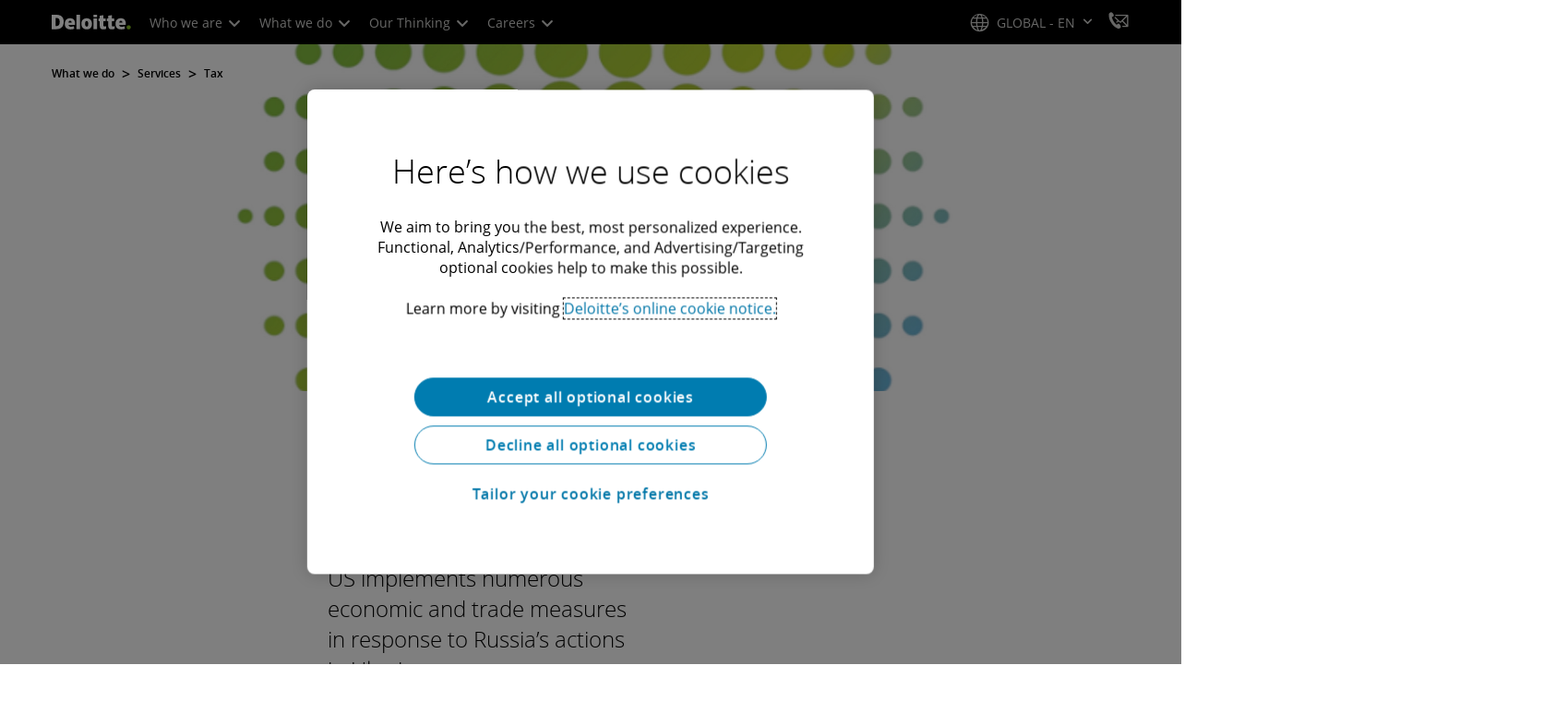

--- FILE ---
content_type: text/html;charset=utf-8
request_url: https://www.deloitte.com/global/en/services/tax/perspectives/global-trade-advisory-alert-25-march-2022.html
body_size: 33771
content:

<!DOCTYPE HTML>

        <html lang="en" prefix="og: https://ogp.me/ns#">
    <head>
    <meta charset="UTF-8"/>
    <script defer="defer" type="text/javascript" src="https://rum.hlx.page/.rum/@adobe/helix-rum-js@%5E2/dist/rum-standalone.js" data-routing="program=137202,environment=1381092,tier=publish"></script>
<link rel="preconnect" href="https://fonts.googleapis.com"/>
    <link rel="preconnect" href="https://fonts.gstatic.com" crossorigin/>
    <link rel="preload" as="style" href="https://fonts.googleapis.com/css2?family=STIX+Two+Text:ital,wght@1,600&display=swap" onload="this.rel='stylesheet'"/>
    <noscript>
        <link href="https://fonts.googleapis.com/css2?family=STIX+Two+Text:ital,wght@1,600&display=swap" rel="stylesheet"/>
    </noscript>
    <link rel="preload" as="style" href="https://fonts.googleapis.com/css2?family=Noto+Serif+Hebrew:wght@500&family=Noto+Serif+JP:wght@500&family=Noto+Serif+KR:wght@500&family=Noto+Serif+SC:wght@500&family=Noto+Serif+TC:wght@500&family=Noto+Serif:ital,wght@1,500&display=swap" onload="this.rel='stylesheet'"/>

    <noscript>
        <link href="https://fonts.googleapis.com/css2?family=Noto+Serif+Hebrew:wght@500&family=Noto+Serif+JP:wght@500&family=Noto+Serif+KR:wght@500&family=Noto+Serif+SC:wght@500&family=Noto+Serif+TC:wght@500&family=Noto+Serif:ital,wght@1,500&display=swap" rel="stylesheet"/>
    </noscript>
        <link href="https://fonts.googleapis.com/css2?family=Noto+Sans+JP:wght@100..900&family=Noto+Sans+KR:wght@100..900&family=Noto+Sans+SC:wght@100..900&family=Noto+Sans+TC:wght@100..900&display=swap" rel="stylesheet"/>

    
        <link rel="dns-prefetch" href="https://media.deloitte.com/"/>
    
        <link rel="dns-prefetch" href="https://s.go-mpulse.net"/>
    
        <link rel="dns-prefetch" href="https://geolocation.onetrust.com"/>
    
        <link rel="dns-prefetch" href="https://cdn.cookielaw.org"/>
    
        <link rel="dns-prefetch" href="https://c.go-mpulse.net"/>
    
        <link rel="dns-prefetch" href="https://assets.adobedtm.com"/>
    
    <title>Global Trade Advisory Alerts - 25 March, 2022 | Deloitte</title>
    
    <meta name="template" content="modern--perspectives"/>
    
    
     
    
    <script>
        window.isDynamicFetcherLiteEnabled = false;
        (function() {
            const queryParams = new URLSearchParams(window.location.search);
            const paramRegex = /<[^>]*>|[()\[\]\/]/g;// To check and remove [,],(),<,>,\, / and HTMl tag from query param.
            const sanitizedParams = {};
            queryParams.forEach((value, key) => {
                const sanitizedKey = key.replace(paramRegex, "");
                const decodedValue = decodeURIComponent(value);
                const sanitizedValue = decodedValue.replace(paramRegex, "");
                sanitizedParams[sanitizedKey] = sanitizedValue;
            });
            const updatedQuery = new URLSearchParams();
            for (const [key, value] of Object.entries(sanitizedParams)) {
                updatedQuery.append(key, value); // Automatically encodes special chars
            }
            const updatedQueryString = updatedQuery.toString();
            const currentQueryString = window.location.search.substring(1);
            if (updatedQueryString !== currentQueryString) {
                const updatedURL = window.location.origin + window.location.pathname + '?' + updatedQueryString;
                window.history.replaceState({}, '', updatedURL);
                window.location.reload();
            }
        })();
    </script>
   

    

    

<meta http-equiv="X-UA-Compatible" content="IE=Edge,chrome=1"/>
<meta name="viewport" content="width=device-width, initial-scale=1.0, minimum-scale=1.0"/>
<meta NAME="robots" CONTENT="index, follow, max-image-preview:standard"/>

    <link rel="canonical" href="https://www.deloitte.com/global/en/services/tax/perspectives/global-trade-advisory-alert-25-march-2022.html"/>


    <meta name="thumbnail" content="https://media.deloitte.com/is/image/deloitte/gx-global-trade-advisory-alert-3-b-1:660-x-660"/>


    <meta name="description" content="US implements numerous economic and trade measures in response to Russia’s actions in Ukraine"/>
   

    <meta property="fb:app_id" content="391573044299401"/>

<meta property="og:type" content="website"/>
<meta property="og:site_name" content="Deloitte"/>
<meta name="twitter:site" content="@Deloitte"/>


    <meta property="og:url" content="https://www.deloitte.com/global/en/services/tax/perspectives/global-trade-advisory-alert-25-march-2022.html"/>
    <meta name="twitter:url" content="https://www.deloitte.com/global/en/services/tax/perspectives/global-trade-advisory-alert-25-march-2022.html"/>


    <meta property="og:image" content="https://media.deloitte.com/is/image/deloitte/gx-global-trade-advisory-alert-3-b-1:1200-x-627"/>
    <meta name="twitter:image" content="https://media.deloitte.com/is/image/deloitte/gx-global-trade-advisory-alert-3-b-1:1200-x-627"/>


   <meta property="og:title" content="Global Trade Advisory Alerts - 25 March, 2022 | Deloitte"/>
   <meta name="twitter:title" content="Global Trade Advisory Alerts - 25 March, 2022 | Deloitte"/>


    <meta property="og:description" content="US implements numerous economic and trade measures in response to Russia’s actions in Ukraine"/>
    <meta name="twitter:description" content="US implements numerous economic and trade measures in response to Russia’s actions in Ukraine"/>

<meta name="twitter:card" content="summary_large_image"/>



<script>
    !function(n){var e,t,i,o,a="at-body-style";function d(){return n.getElementsByTagName("head")[0]}e=d(),t=a,i="body {opacity: 0 !important}",e&&((o=n.createElement("style")).id=t,o.innerHTML=i,e.appendChild(o)),setTimeout(function(){var e,t;e=d(),t=a,!e||(t=n.getElementById(t))&&e.removeChild(t)},3e3)}((window,document));
</script>


    <link rel="preload" href="/etc.clientlibs/modern/clientlibs/clientlib-critical/clientlib-critical-dynamic-fetcher.lc-f97968ecf10851aaa385153d9df54c9a-lc.min.css" as="style" type="text/css"><link rel="stylesheet" type="text/css" href="/etc.clientlibs/modern/clientlibs/clientlib-critical/clientlib-critical-dynamic-fetcher.lc-f97968ecf10851aaa385153d9df54c9a-lc.min.css"><link rel="preload" href="/etc.clientlibs/modern/clientlibs/clientlib-critical/clientlib-critical-dynamic-fetcher.lc-edf69665a5a83eb4091e823e4c3138c0-lc.min.js" as="script" type="application/javascript"><script src="/etc.clientlibs/modern/clientlibs/clientlib-critical/clientlib-critical-dynamic-fetcher.lc-edf69665a5a83eb4091e823e4c3138c0-lc.min.js"></script>
    
    
        
    


    
    <script>
        window.i18n = {
            "sliderPrev": "Previous slide",
            "sliderNext": "Next slide",
            "sliderFirst": "This is the first slide",
            "sliderLast": "This is the last slide",
            "sliderPagination": "Go to slide {{index}}",
            "getInTouch": "Get in touch",
            "getInTouchWith": "Get in touch with",
            "contacted": "Contacted",
            "contactedWith": "Contacted with",
            "eventsMultipleDates": "(multiple dates)",
            "pastEvents": "Past Event",
        }
        var isEditMode = "false";
		var isGatewayEnabled = "false";
		var isRegionalGatewayEnabled = "false";
        var isDesignMode = 'false';
        var isPreviewMode = 'false';
        var base = document.createElement('base');
        base.href = window.location.href;
        document.getElementsByTagName('head')[0].appendChild(base);
        var profilePagePath = "/global/en/about/people/profiles";
        var twineSocialClientID = "$[secret:twine_social_client_id]";
        var twineSocialAccountCode = "$[env:twine_social_account_code]";
        var twineSocialGroupID = "86432072593";
        var default_profile_image = "default-profile-thumbnail";
	    var default_non_profile_image = "default-nonprofile-thumbnail";
        var dynamic_media_domain = "https://media.deloitte.com/is/image/deloitte/";
        var disableFeedbackBanner = "";
        var isTMP = false;
        var OTGUID = "efe2ab0a-8976-4377-a5eb-f11cf6f629ab";
        var gigya_api_key = "3_HV0IcvFjhy6GgPyQ7w3qEmNrAPxgl1dpOyt9qQ2ScGN4BClLORqK1R3ArbWkBW4v";
        var siteDomain = "";
        var ccm_enabled;
        if(isTMP) {
            siteDomain = domain;
            if(siteDomain != "") {
                siteDomain=domain.slice(0,-1);
                if(siteDomain.indexOf(":")+1){
                    siteDomain=siteDomain.substr(siteDomain.indexOf(":")+1);
                }
            }
        }
        var siteCatConfig = 'false';
        var searchFacetsV2 = '[{"anchor":"Insights","label_with_op":"insights-article|insights-collection|insights-multimedia|insights-branded-landing|insights-research-hubs"},{"anchor":"Profiles","label_with_op":"dep-profile"},{"anchor":"Events","label_with_op":"event-details|multi-use-filter|premium-event-main"},{"anchor":"Research","label_with_op":"research|di-research|restricted-custom|collections|insights-research-hubs"},{"anchor":"Perspectives","label_with_op":"restricted-custom|perspectives|blog-perspectives|di-perspectives|multi-use-filter|collections"}]';
        var internalFacetsV2 = [];
        if(typeof searchFacetsV2 !== 'undefined' && searchFacetsV2 !== "") {
            internalFacetsV2 = JSON.parse(searchFacetsV2);
        }

        // Searchfacets variable is not used in modern. Hence keeping it same as modern so that JS does not break.
        var searchFacets = '[{"anchor":"Insights","label_with_op":"insights-article|insights-collection|insights-multimedia|insights-branded-landing|insights-research-hubs"},{"anchor":"Profiles","label_with_op":"dep-profile"},{"anchor":"Events","label_with_op":"event-details|multi-use-filter|premium-event-main"},{"anchor":"Research","label_with_op":"research|di-research|restricted-custom|collections|insights-research-hubs"},{"anchor":"Perspectives","label_with_op":"restricted-custom|perspectives|blog-perspectives|di-perspectives|multi-use-filter|collections"}]';
        searchFacets = searchFacets.replace(/&quot;|&#34;/g, '"');
        var internalFacets = [];

        if(typeof searchFacets!== 'undefined' && searchFacets !==""){
            internalFacets = JSON.parse(searchFacets);
        }

        var is_elastic_core = true;
        var elastic_search_key = "TkNEOVA0RUJKZzJiQkpxN3FnMHg6LXVUdFBBSzNTSTZtWl9OcEZqM1BGUQ";
        var elastic_search_engine = "https://deloitte-com-prod.es.northeurope.azure.elastic-cloud.com/modern-prod-english";

        var search_placeholder_extended = "Search Deloitte.com for industries, services, careers and more…";
        var filter_by = "Filter By";
        var cse_AllResultsLabel = "All results";
        var results_for = "Results for";
        var max_results = "More than 100 results";
        var search_placeholder = "Search";
        var Search_result_term = "";
        var word_results ="Results found";
        var word_result ="result found";
        var search_suggestions = "Search suggestions";
        var showing = "Showing";
        var of = "of";
        var results = "results";
		var showing_results_for = "Showing results for {0}";
        var no_results_found_for = "No results found for {0}";
        var search_instead_for = "Search instead for";
		var modern_search = "Search";
        var Close = "Close";
		
        if(/MSIE (8\.[\.0-9]{0,})|MSIE (7\.[\.0-9]{0,})|MSIE (6\.[\.0-9]{0,})/i.test(navigator.userAgent)) {
            window.location.href= "";
        }
        var domain = "https://www.deloitte.com/";
        var domainKey = "modern-deloitte";

        var sc_currentPageName = '/global/en/services/tax/perspectives/global-trade-advisory-alert-25-march-2022';
        var sc_currentPageHashValue = 'cae133cc';
        var sc_template = 'perspectives';
        var sc_recCuratedPromos = "";
        var sc_recommArticle = "";
        var sc_recViewedPage = 'Recently_Viewed_Pages';
        var sc_featuredLink = 'Featured_Link';
        var sc_channel = "";
        var hideFromRecommendations_v2 = '';
        var pagePathValue = '/global/en/services/tax/perspectives/global-trade-advisory-alert-25-march-2022';
        //Selector string contains Dep-Record-Name + PageID
		var selectorString = '';
        var siteSectionOverrideVal = "";
        var PAGE_NAME = "";
        var GOOGLE_MF_ACCOUNT = "";
        var GOOGLE_INCLUDE_GLOBAL = "";
        var RESULTS_FOR_LBL = "";
        var sc_secondLevelForProp5 = "";
        var temp_Name = 'modern--perspectives';
        var isTempSite = false;
        var sc_secondLevel = "";
        var sc_thirdLevel = "";
        var sc_country = 'global';
        var sc_language = 'en';
        var siteOverrideValueProp5 = 'Tax';
        var sc_mfCountry = 'global';
        var sc_GatedOverlayEnabled = "";
        var sc_mfSite = 'Deloitte';
        var searchLocation = '/global/en/search-results.html';
        var bgImgDesktop = '';
        var bgImgMobile = '';
        var bgColor = '';
        // Flag to hide/show experience selector. 
        var hideExperienceSelector = '';
        var singleDatePattern = '';
        var multiContinuesDatePattern = '';
        var multiNonContinuesDatePattern = '';
        var singlePatternWithComma = '';
        var weekDayPattern = '';
    </script>


    
    
    

    

    
    
    
<link rel="stylesheet" href="/etc.clientlibs/modern/clientlibs/clientlib-site/templates/clientlib-site-dynamic-fetcher.lc-17d703b3e3229cc13a4bfb20c7d9ea17-lc.min.css" type="text/css">



    

    
        <link media="print" href="/etc.clientlibs/modern/clientlibs/clientlib-print.lc-3d2a2d8634493b4b9477fb1a14a48066-lc.min.css" rel="stylesheet" type="text/css">
    

    
    
        <script type="text/javascript">
</script>
<script type="text/plain" class="optanon-category-2">
_bizo_data_partner_id = "8074";
(function() {
  var s = document.getElementsByTagName("script")[0];
  var b = document.createElement("script");
  b.type = "text/javascript";
  b.async = true;
  b.src = (window.location.protocol === "https:" ? "https://sjs" : "http://js") + ".bizographics.com/insight.min.js";
  s.parentNode.insertBefore(b, s);
})();
</script>

<noscript><img height="1" width="1" alt="" style="display:none;" src="//www.bizographics.com/collect/?pid=8074&fmt=gif"/></noscript>

<script src="//platform.twitter.com/oct.js" type="text/plain" class="optanon-category-4"></script>
<script type="text/plain" class="optanon-category-4">twttr.conversion.trackPid('l6vh2', { tw_sale_amount: 0, tw_order_quantity: 0 });</script>

<noscript>
<img height="1" width="1" style="display:none;" alt="" src="https://analytics.twitter.com/i/adsct?txn_id=l6vh2&p_id=Twitter&tw_sale_amount=0&tw_order_quantity=0"/><img height="1" width="1" style="display:none;" alt="" src="//t.co/i/adsct?txn_id=l6vh2&p_id=Twitter&tw_sale_amount=0&tw_order_quantity=0"/>
</noscript>

  

<script type="text/plain" class="optanon-category-4">
_linkedin_partner_id = "53506";
window._linkedin_data_partner_ids = window._linkedin_data_partner_ids || [];
window._linkedin_data_partner_ids.push(_linkedin_partner_id);
</script>
<script type="text/plain" class="optanon-category-4">
(function(){var s = document.getElementsByTagName("script")[0];
var b = document.createElement("script");
b.type = "text/javascript";b.async = true;
b.src = "https://snap.licdn.com/li.lms-analytics/insight.min.js";
s.parentNode.insertBefore(b, s);})();
</script>

<noscript>
<img height="1" width="1" style="display:none;" alt="" src="https://dc.ads.linkedin.com/collect/?pid=53506&fmt=gif"/>
</noscript>


<!--  New Global LinkedIn pixel by JF 02/25 -->
<script type="text/plain" class="optanon-category-4">
_linkedin_partner_id = "4535746";
window._linkedin_data_partner_ids = window._linkedin_data_partner_ids || [];
window._linkedin_data_partner_ids.push(_linkedin_partner_id);
</script>

<script type="text/plain" class="optanon-category-4">
(function(l) {
if (!l){window.lintrk = function(a,b){window.lintrk.q.push([a,b])};
window.lintrk.q=[]}
var s = document.getElementsByTagName("script")[0];
var b = document.createElement("script");
b.type = "text/javascript";b.async = true;
b.src = https://snap.licdn.com/li.lms-analytics/insight.min.js;
s.parentNode.insertBefore(b, s);})(window.lintrk);
</script>

<noscript>
<img height="1" width="1" style="display:none;" alt="" src="https://px.ads.linkedin.com/collect/?pid=4535746&fmt=gif"/>
</noscript>

<script>
 

</script>
    
    

    
        <script src="/content/dam/Deloitte/resources/js/CrossDomainConsentShare.js" data-document-language="true" type="text/javascript" charset="UTF-8"></script>
        <script src="https://cdn.cookielaw.org/scripttemplates/otSDKStub.js" data-document-language="true" data-dlayer-name="dataLayerOneTrust" type="text/javascript" charset="UTF-8" data-domain-script="efe2ab0a-8976-4377-a5eb-f11cf6f629ab"></script>
        
    

    
        <script type="text/plain" src="https://assets.adobedtm.com/58d4dfc81ba0/f2cba83faaee/launch-4a100cb410c6.min.js" class="optanon-category-1" async></script>
    
    

    <link rel="icon" type="image/vnd.microsoft.icon" href="/content/dam/assets-shared/icons/global/favicon.ico"/>
    <link rel="shortcut icon" type="image/vnd.microsoft.icon" href="/content/dam/assets-shared/icons/global/favicon.ico"/>
    <link rel="apple-touch-icon" sizes="57x57" href="/content/dam/assets-shared/icons/global/apple-icon-57x57.png"/>
    <link rel="apple-touch-icon" sizes="72x72" href="/content/dam/assets-shared/icons/global/apple-icon-72x72.png"/>
    <link rel="apple-touch-icon" sizes="114x114" href="/content/dam/assets-shared/icons/global/apple-icon-114x114.png"/>
    <link rel="apple-touch-icon" sizes="144x144" href="/content/dam/assets-shared/icons/global/apple-icon-144x144.png"/>

    <meta name="msapplication-config" content="/content/dam/assets-shared/icons/global/browserconfig.xml"/>

    

    



<script type="text/javascript">
var regexPattern = /regionalCountry_[a-z]+-[a-z]+$/;
var regex= /regionalCountry_[a-z]+-[a-z]+-[a-z]+$/;
var preferredRegion = [];
for (var i = 0; i < localStorage.length; i++) {
    var key = localStorage.key(i);
    var value = localStorage.getItem(key);
    if ((regexPattern.test(key))||(regex.test(key))) {
        if (!preferredRegion.includes(value)) {
            preferredRegion.push(value);
        }
    }
}
</script>
<script type="text/javascript">
        var dataLayer = {};
        dataLayer.page={
            "attributes": {
                "authors": "",
                "blueprintName": "",
                "audienceJobFunction": "N/A",
                "audienceJobLevel": "N/A",
                "contentType": "Perspectives",
                "contentSubType": "",
                "contentTypeLabel": "",
                "contentFormat": "N/A",
                "country": "global",
                "createDate": "03 Oct 2024",
                "dateModified": "11 Jan 2023",
                "datePublished": "25 Mar 2022",
                "description": "In the past several weeks, the United States (“US”), like many other countries around the globe, began issuing and implementing a series of sweeping economic sanctions, export controls, and trade restrictions in response to events in Ukraine taken by Russia.",
                "documentAge": "403",
                "mfSite" : "Deloitte",
                "media" : [],
                "pageID": "cae133cc",
                "pageTemplate": "perspectives",
                "pagename": "/global/en/services/tax/perspectives/global-trade-advisory-alert-25-march-2022",
                "publishDate": "25 Mar 2022",
                "simpleFormName": "",
                "successType": "",
                "siteSection": "Tax",
				"thumbnailUrl": "/content/dam/assets-shared/img/primary/circular-white/perspectives/2022/gx-global-trade-advisory-alert-3-b.png",
				"urlCountry": "global",
				"eventCity": "",
				"eventCountry": "",
				"eventEndDate": "",
				"eventStartDate": "",
				"eventStartTime": "",
				"eventSubType": "",
				"eventSubType18n": "",
				"eventType": "",
                "language": "en",
                "pageTitle": "Global Trade Advisory Alerts - 25 March, 2022 | Deloitte",
                "primarySubject": "Business tax",
                "secondarySubject": "Business tax",
                "subBrand": " ",
                "industriesL1":["N A"],
                "industriesL2":[],
                "servicesL1":["N A"],
                "servicesL2":[],
                "alliance":"",
                "contentState":"N/A",
                "contentOrigin":"N/A",
                "templateContentType": "",
                "applicableLocation": [],
                "preferredRegion": preferredRegion
            }
        };
        dataLayer.page.attributes.vistorPreferredRegion=localStorage.getItem("regionalCountry_global-en");
        dataLayer.dmd = {};
		dataLayer.custom={
		  "customActions": "",
          "customConversion1": "",
          "customConversion2": "",
          "customConversion3": "",
          "customConversion4": "",
          "customConversion5": "",
          "customConversion6": "",
          "customConversion7": "",
          "customTraffic1": "",
          "customTraffic2": "",
          "customTraffic3": "",
          "customTraffic4": "",
          "customTraffic5": "",
		  "globalcampaigncode": "",
          "targetingCodes": ""
        };
        dataLayer.search={
		  "searchTerm": "",
          "pageNum": "1",
          "Facet": "all"
        };
        dataLayer.trending={
            "promoIds": "",
            "pageTemplate": "perspectives"
        };

        function handle_callback(response){
            dataLayer.dmd = response;
        }
</script>

    
    <script src="/content/dam/Deloitte/resources/static-fixes/static-fix.js" type="text/javascript"></script>
    <link rel="stylesheet" href="/content/dam/Deloitte/resources/static-fixes/static-fix.css"/>


<script nonce="41082e738dfb73498f9aed3a2cf73b58">(window.BOOMR_mq=window.BOOMR_mq||[]).push(["addVar",{"rua.upush":"false","rua.cpush":"true","rua.upre":"false","rua.cpre":"true","rua.uprl":"false","rua.cprl":"false","rua.cprf":"false","rua.trans":"SJ-25be29d8-3a33-44b2-9636-db79fa5c21eb","rua.cook":"false","rua.ims":"false","rua.ufprl":"false","rua.cfprl":"true","rua.isuxp":"false","rua.texp":"norulematch","rua.ceh":"false","rua.ueh":"false","rua.ieh.st":"0"}]);</script>
<script nonce="41082e738dfb73498f9aed3a2cf73b58">!function(){function o(n,i){if(n&&i)for(var r in i)i.hasOwnProperty(r)&&(void 0===n[r]?n[r]=i[r]:n[r].constructor===Object&&i[r].constructor===Object?o(n[r],i[r]):n[r]=i[r])}try{var n=decodeURIComponent("%7B%0A%20%20%20%20%22RT%22%3A%20%7B%0A%20%20%20%20%20%20%20%20%22cookie%22%3A%20%22%22%0A%20%20%20%20%7D%2C%0A%09%22Akamai%22%3A%20%7B%0A%09%09%22enabled%22%3A%20false%0A%09%7D%0A%7D");if(n.length>0&&window.JSON&&"function"==typeof window.JSON.parse){var i=JSON.parse(n);void 0!==window.BOOMR_config?o(window.BOOMR_config,i):window.BOOMR_config=i}}catch(r){window.console&&"function"==typeof window.console.error&&console.error("mPulse: Could not parse configuration",r)}}();</script>
                              <script nonce="41082e738dfb73498f9aed3a2cf73b58">!function(e){var n="https://s.go-mpulse.net/boomerang/";if("False"=="True")e.BOOMR_config=e.BOOMR_config||{},e.BOOMR_config.PageParams=e.BOOMR_config.PageParams||{},e.BOOMR_config.PageParams.pci=!0,n="https://s2.go-mpulse.net/boomerang/";if(window.BOOMR_API_key="MQC86-FLWFJ-W4JZR-HEYXH-N78CX",function(){function e(){if(!r){var e=document.createElement("script");e.id="boomr-scr-as",e.src=window.BOOMR.url,e.async=!0,o.appendChild(e),r=!0}}function t(e){r=!0;var n,t,a,i,d=document,O=window;if(window.BOOMR.snippetMethod=e?"if":"i",t=function(e,n){var t=d.createElement("script");t.id=n||"boomr-if-as",t.src=window.BOOMR.url,BOOMR_lstart=(new Date).getTime(),e=e||d.body,e.appendChild(t)},!window.addEventListener&&window.attachEvent&&navigator.userAgent.match(/MSIE [67]\./))return window.BOOMR.snippetMethod="s",void t(o,"boomr-async");a=document.createElement("IFRAME"),a.src="about:blank",a.title="",a.role="presentation",a.loading="eager",i=(a.frameElement||a).style,i.width=0,i.height=0,i.border=0,i.display="none",o.appendChild(a);try{O=a.contentWindow,d=O.document.open()}catch(_){n=document.domain,a.src="javascript:var d=document.open();d.domain='"+n+"';void 0;",O=a.contentWindow,d=O.document.open()}if(n)d._boomrl=function(){this.domain=n,t()},d.write("<bo"+"dy onload='document._boomrl();'>");else if(O._boomrl=function(){t()},O.addEventListener)O.addEventListener("load",O._boomrl,!1);else if(O.attachEvent)O.attachEvent("onload",O._boomrl);d.close()}function a(e){window.BOOMR_onload=e&&e.timeStamp||(new Date).getTime()}if(!window.BOOMR||!window.BOOMR.version&&!window.BOOMR.snippetExecuted){window.BOOMR=window.BOOMR||{},window.BOOMR.snippetStart=(new Date).getTime(),window.BOOMR.snippetExecuted=!0,window.BOOMR.snippetVersion=14,window.BOOMR.url=n+"MQC86-FLWFJ-W4JZR-HEYXH-N78CX";var i=document.currentScript||document.getElementsByTagName("script")[0],o=i.parentNode,r=!1,d=document.createElement("link");if(d.relList&&"function"==typeof d.relList.supports&&d.relList.supports("preload")&&"as"in d)window.BOOMR.snippetMethod="p",d.href=window.BOOMR.url,d.rel="preload",d.as="script",d.addEventListener("load",e),d.addEventListener("error",function(){t(!0)}),setTimeout(function(){if(!r)t(!0)},3e3),BOOMR_lstart=(new Date).getTime(),o.appendChild(d);else t(!1);if(window.addEventListener)window.addEventListener("load",a,!1);else if(window.attachEvent)window.attachEvent("onload",a)}}(),"".length>0)if(e&&"performance"in e&&e.performance&&"function"==typeof e.performance.setResourceTimingBufferSize)e.performance.setResourceTimingBufferSize();!function(){if(BOOMR=e.BOOMR||{},BOOMR.plugins=BOOMR.plugins||{},!BOOMR.plugins.AK){var n="true"=="true"?1:0,t="",a="aokgueqxhv7gs2isckma-f-c0384d8d7-clientnsv4-s.akamaihd.net",i="false"=="true"?2:1,o={"ak.v":"39","ak.cp":"70399","ak.ai":parseInt("800959",10),"ak.ol":"0","ak.cr":11,"ak.ipv":4,"ak.proto":"h2","ak.rid":"49486276","ak.r":47376,"ak.a2":n,"ak.m":"dsca","ak.n":"essl","ak.bpcip":"3.148.106.0","ak.cport":52624,"ak.gh":"23.200.85.100","ak.quicv":"","ak.tlsv":"tls1.3","ak.0rtt":"","ak.0rtt.ed":"","ak.csrc":"-","ak.acc":"","ak.t":"1762792088","ak.ak":"hOBiQwZUYzCg5VSAfCLimQ==jqcNBWuUAtikfuR8DE/Pp8GVQpBfvPKnaNlHmzisqxWtKMbJWChAxLULT0uS/URSSNkpp4lYwe83S7Gt/[base64]/NCcquTgP10IK5XnNlAT0StzA=","ak.pv":"298","ak.dpoabenc":"","ak.tf":i};if(""!==t)o["ak.ruds"]=t;var r={i:!1,av:function(n){var t="http.initiator";if(n&&(!n[t]||"spa_hard"===n[t]))o["ak.feo"]=void 0!==e.aFeoApplied?1:0,BOOMR.addVar(o)},rv:function(){var e=["ak.bpcip","ak.cport","ak.cr","ak.csrc","ak.gh","ak.ipv","ak.m","ak.n","ak.ol","ak.proto","ak.quicv","ak.tlsv","ak.0rtt","ak.0rtt.ed","ak.r","ak.acc","ak.t","ak.tf"];BOOMR.removeVar(e)}};BOOMR.plugins.AK={akVars:o,akDNSPreFetchDomain:a,init:function(){if(!r.i){var e=BOOMR.subscribe;e("before_beacon",r.av,null,null),e("onbeacon",r.rv,null,null),r.i=!0}return this},is_complete:function(){return!0}}}}()}(window);</script></head>
    
    <body class="page basicpage header--enabled " id="page-4e666aa599">
	<span hidden id="open-in-newtab">Link opens in a new tab</span>
	<span hidden id="open-in-newwindow">opens in new window</span>
	<noscript>
        <div style="background: #fbfbfb; color: red; border: 1px solid #DCDCDC; width: 95%; margin: 20px auto; padding: 20px; text-align: center; font-size: 16px; font-weight: 300; font-family: Calibri, sans-serif;">
            Please enable JavaScript to view the site.
        </div>
    </noscript>
    
    
    
<div class="root responsivegrid">


<div class="aem-Grid aem-Grid--12 aem-Grid--default--12 ">
    
    <div class="responsivegrid aem-GridColumn aem-GridColumn--default--12">


<div class="aem-Grid aem-Grid--12 aem-Grid--default--12 ">
    
    <div class="headerexperiencefragment no-padding-left-right aem-GridColumn aem-GridColumn--default--12">
<div>
    
        



<div class="aem-Grid aem-Grid--12 aem-Grid--default--12 ">
    
    <div class="header cmp-header dcom-theme2-3 no-padding-left-right aem-GridColumn aem-GridColumn--default--12">


<div id="header-default" data-clientlibs="{&#34;header&#34;:{&#34;hashJS&#34;:&#34;/etc.clientlibs/modern/clientlibs/clientlib-components/header.lc-192cb0673865fbe7d056f165fd0edfcf-lc.min.js&#34;,&#34;hashCSS&#34;:&#34;&#34;,&#34;hashMobileCss&#34;:&#34;&#34;},&#34;modal-v2&#34;:{&#34;hashJS&#34;:&#34;/etc.clientlibs/modern/clientlibs/clientlib-components/modal-v2.lc-3789c85039844a6e94646c60ca932548-lc.min.js&#34;,&#34;hashCSS&#34;:&#34;/etc.clientlibs/modern/clientlibs/clientlib-components/modal-v2.lc-e33aaa8457f0dad03f39f8ad5b7eb1f0-lc.min.css&#34;,&#34;hashMobileCss&#34;:&#34;/etc.clientlibs/modern/clientlibs/clientlib-components-mobile/modal-v2.lc-3c58a867df63acde4ca17950aeca0116-lc.min.css&#34;}}" data-component="header modal-v2">
    <a class="cmp-skip-navigation-link" href="#maincontent" aria-label="Skip to main content" role="button">Skip to main content</a>
    <header id="header" role="banner">
        <div class="aem-Grid aem-Grid--12 cmp-header__container">
            <div class="aem-GridColumn aem-GridColumn--default--8 aem-GridColumn--tablet--6 aem-GridColumn--phone--4 no-padding">
                <div class="cmp-header__logo__menu-wrapper">
                    <div class="cmp-header__logo ">
                        <div class="image cmp-image">
                            <div class="cmp-image" itemscope="" itemtype="http://schema.org/ImageObject">
                                <a class="cmp-image__link" data-cmp-clickable="" href="/global/en.html">
                                    <img itemprop="contentUrl" title="Deloitte" alt="deloitte_logo" class="cmp-image__image" src="/content/dam/assets-shared/logos/svg/a-d/deloitte.svg" width="182" height="34"/>
                                    <img alt="deloitte_logo" class="cmp-header__logo--print" src="/content/dam/assets-shared/logos/png/a-d/deloitte-print.png" width="182" height="34"/>
                                    
                                </a>
                            </div>
                        </div>
                    </div>
                    <nav class="cmp-header__primary-nav-wrapper" aria-label="header navigation">
                        




    <ul class="cmp-header__primary-nav cmp-header__primary-nav--desktop">
        <li class="cmp-header__primary-nav-item" data-clientlibs="{&#34;experience-selector&#34;:{&#34;hashJS&#34;:&#34;/etc.clientlibs/modern/clientlibs/clientlib-components/experience-selector.lc-16740816db2f36fcaed2d1aef16b6f8c-lc.min.js&#34;,&#34;hashCSS&#34;:&#34;&#34;,&#34;hashMobileCss&#34;:&#34;&#34;}}" data-component="header experience-selector">
            <a href="#" class="cmp-header__primary-nav-link" aria-haspopup="true">
                Who we are <i class="icon-chevron-down"></i>
            </a>
            <div class="cmp-header__slidedown-container">
                <div class="aem-Grid aem-Grid--12">
                    <div class="no-padding-left-right aem-GridColumn aem-GridColumn--default--12 cmp-header__subnav">
                        <nav class="cmp-header__subnav-tab">
                            <ul>
                                <li>
                                    <a href="#" aria-haspopup="true">
                                        Purpose &amp; Values 
                                    </a>
                                    <i class='icon-angle-right'></i>
                                 </li>  
                            
                                <li>
                                    <a href="#" aria-haspopup="true">
                                        Our People 
                                    </a>
                                    <i class='icon-angle-right'></i>
                                 </li>  
                            
                                <li>
                                    <a href="#" aria-haspopup="true">
                                        Governance 
                                    </a>
                                    <i class='icon-angle-right'></i>
                                 </li>  
                            
                                <li>
                                    <a href="#" aria-haspopup="true">
                                        Recognition 
                                    </a>
                                    <i class='icon-angle-right'></i>
                                 </li>  
                            
                                <li>
                                    <a href="/global/en/about/press-room.html?icid=top_press-room" aria-haspopup="false">
                                        Press room 
                                    </a>
                                    
                                 </li>  
                            
                                <li>
                                    <a href="/global/en/contact/contact-us.html?icid=top_contact-us" aria-haspopup="false">
                                        Contact Us 
                                    </a>
                                    
                                 </li>  
                            </ul>
                        </nav>    
                        <div class="cmp-header__subnav-tab-content">
                            <section class="cmp-header__subnav-tab-content-section" role="tabpanel" aria-labelledby="tab content" tabindex="0">
                              <div class="cmp-header__subnav-tab-content-section-container">
                                    <div class="cmp-header__subnav-tab-content-list-wrapper">
                                        <div class="cmp-header__subnav-tab-content-list">
                                            <ul role="none">
                                                <li role="none"> <a href="/global/en/about/story/purpose-values.html?icid=top_purpose-values">
                                                    What we believe in <i></i></a>
                                                </li>
                                            
                                                <li role="none"> <a href="/global/en/about/story/impact.html?icid=top_impact">
                                                    Future vision <i></i></a>
                                                </li>
                                            </ul>
                                        </div>  
                                    </div>
                                    <div class="no-padding-left-right cmp-header__featured-articles aem-GridColumn aem-GridColumn--default--3">
                                        <div id="target-nav-11">


<div class="aem-Grid aem-Grid--12 aem-Grid--default--12 ">
    
    <div class="multilinetitle aem-GridColumn aem-GridColumn--default--12">


 
 






	<div class="font-size-span" data-clientlibs="{&#34;title&#34;:{&#34;hashJS&#34;:&#34;/etc.clientlibs/modern/clientlibs/clientlib-components/title.lc-ee4a59b5e269dfc93afdb62f72214557-lc.min.js&#34;,&#34;hashCSS&#34;:&#34;/etc.clientlibs/modern/clientlibs/clientlib-components/title.lc-0e2c30df93ba2aeaf8db50da15c7da17-lc.min.css&#34;,&#34;hashMobileCss&#34;:&#34;/etc.clientlibs/modern/clientlibs/clientlib-components-mobile/title.lc-d052be1bb73c2d5fa47de88a1da059a3-lc.min.css&#34;}}" data-component="title">




	
	 	
	 

	

	
		<span class="cmp-multi-line-title" id="multilinetitle--15536bd5" data-component="title">
			
				 <span style="color: #E7E9E8 ;">Featured</span>
				  
			
		</span>
	

    	 	 
   	 
</div>


    

</div>
<div class="promo cmp-promo--card nav-promo-v3 aem-GridColumn aem-GridColumn--default--12">


  
 
  
  
  

  
    
    <a class="cmp-promo-tracking cmp-promo-curated" target="_self" data-promo-category="curated" aria-label="Together makes progress" data-promo-content-type="About Us" data-promo-name="Together makes progress" data-cq-id="a4232ecf" data-promo-type="navigation" href="/global/en/about/story/together-makes-progress.html" data-bs-target="#promo-modal-58bce292" id="promo-v3-7d6eaca8" target-id="target-nav-promo-7d6eaca8">

      
      
        
        
          <div class="cmp-promo" data-clientlibs="{&#34;promo&#34;:{&#34;hashJS&#34;:&#34;/etc.clientlibs/modern/clientlibs/clientlib-components/promo.lc-37fb29884a68b3c44a7863352d5bcf94-lc.min.js&#34;,&#34;hashCSS&#34;:&#34;/etc.clientlibs/modern/clientlibs/clientlib-components/promo.lc-6b434aabcd41e4fbf74cd7b915e959ac-lc.min.css&#34;,&#34;hashMobileCss&#34;:&#34;/etc.clientlibs/modern/clientlibs/clientlib-components-mobile/promo.lc-32e9ffd9e790d89ac26366beebd735f0-lc.min.css&#34;}}" data-component="promo">
            
            
            
          </div>
        
      
      


      
      <div class="cmp-promo__image 3:2 img-position-top">
        
        
          <img class="js-image-rendition" src="https://media.deloitte.com/is/image/deloitte/together-makes-progress-promo-3:720-x-480?$Responsive$=&fmt=webp&fit=stretch,1&dpr=off" alt height="480" width="720" loading="lazy"/>
          
        
      </div>
      <div class="cmp-promo__content img-position-top__content">
        
        
        
          <h3 class="cmp-promo__content__title element__primary">
            <span class="mt-1 dot-ellipsis dot-lines-2 ">Together makes progress
            </span>
          </h3>
        
        
        
        
        <div class="cmp-promo__content__details">
          
            <div class="cmp-promo__content__type">
              About Us
            </div>
          
          
          
          
          
          
          
        </div>
        
          
            
            
            
            
            
            
              <div class="cmp-promo__location__date">
                
                
                
              </div>
              
            
            
          
        
        
          
          
          
          
        
      </div>
      
      
    </a>
  



  
  
  
  

</div>

    
</div>
</div>
                                    </div>
                                </div>
                            </section>
                        
                            <section class="cmp-header__subnav-tab-content-section" role="tabpanel" aria-labelledby="tab content" tabindex="0">
                              <div class="cmp-header__subnav-tab-content-section-container">
                                    <div class="cmp-header__subnav-tab-content-list-wrapper">
                                        <div class="cmp-header__subnav-tab-content-list">
                                            <ul role="none">
                                                <li role="none"> <a href="/global/en/about/people/social-responsibility.html?icid=top_social-responsibility">
                                                    Social responsibility <i></i></a>
                                                </li>
                                            </ul>
                                        </div>  
                                    </div>
                                    <div class="no-padding-left-right cmp-header__featured-articles aem-GridColumn aem-GridColumn--default--3">
                                        <div id="target-nav-12">


<div class="aem-Grid aem-Grid--12 aem-Grid--default--12 ">
    
    <div class="multilinetitle aem-GridColumn aem-GridColumn--default--12">


 
 






	<div class="font-size-span" data-component="title">




	
	 	
	 

	

	
		<span class="cmp-multi-line-title" id="multilinetitle--3b65f0bf" data-component="title">
			
				 <span style="color: #E7E9E8 ;">Featured</span>
				  
			
		</span>
	

    	 	 
   	 
</div>


    

</div>
<div class="promo cmp-promo--card nav-promo-v3 aem-GridColumn aem-GridColumn--default--12">


  
 
  
  
  

  
    
    <a class="cmp-promo-tracking cmp-promo-curated" target="_self" data-promo-category="curated" aria-label="Together makes progress" data-promo-content-type="About Us" data-promo-name="Together makes progress" data-cq-id="a4232ecf" data-promo-type="navigation" href="/global/en/about/story/together-makes-progress.html" data-bs-target="#promo-modal-fc1c543d" id="promo-v3-7d6eaca8" target-id="target-nav-promo-7d6eaca8">

      
      
        
        
          <div class="cmp-promo" data-component="promo">
            
            
            
          </div>
        
      
      


      
      <div class="cmp-promo__image 3:2 img-position-top">
        
        
          <img class="js-image-rendition" src="https://media.deloitte.com/is/image/deloitte/together-makes-progress-promo-3:720-x-480?$Responsive$=&fmt=webp&fit=stretch,1&dpr=off" alt height="480" width="720" loading="lazy"/>
          
        
      </div>
      <div class="cmp-promo__content img-position-top__content">
        
        
        
          <h3 class="cmp-promo__content__title element__primary">
            <span class="mt-1 dot-ellipsis dot-lines-2 ">Together makes progress
            </span>
          </h3>
        
        
        
        
        <div class="cmp-promo__content__details">
          
            <div class="cmp-promo__content__type">
              About Us
            </div>
          
          
          
          
          
          
          
        </div>
        
          
            
            
            
            
            
            
              <div class="cmp-promo__location__date">
                
                
                
              </div>
              
            
            
          
        
        
          
          
          
          
        
      </div>
      
      
    </a>
  



  
  
  
  

</div>

    
</div>
</div>
                                    </div>
                                </div>
                            </section>
                        
                            <section class="cmp-header__subnav-tab-content-section" role="tabpanel" aria-labelledby="tab content" tabindex="0">
                              <div class="cmp-header__subnav-tab-content-section-container">
                                    <div class="cmp-header__subnav-tab-content-list-wrapper">
                                        <div class="cmp-header__subnav-tab-content-list">
                                            <ul role="none">
                                                <li role="none"> <a href="/global/en/about/governance/facts-and-figures.html?icid=top_facts-and-figures">
                                                    Facts &amp; figures <i></i></a>
                                                </li>
                                            
                                                <li role="none"> <a href="/global/en/events.html?icid=top_events">
                                                    Global events <i></i></a>
                                                </li>
                                            
                                                <li role="none"> <a href="/global/en/about/governance/network-brand-alliances.html?icid=top_network-brand-alliances">
                                                    Network, brands &amp; alliances <i></i></a>
                                                </li>
                                            </ul>
                                        </div>  
                                    </div>
                                    <div class="no-padding-left-right cmp-header__featured-articles aem-GridColumn aem-GridColumn--default--3">
                                        <div id="target-nav-13">


<div class="aem-Grid aem-Grid--12 aem-Grid--default--12 ">
    
    <div class="multilinetitle aem-GridColumn aem-GridColumn--default--12">


 
 






	<div class="font-size-span" data-component="title">




	
	 	
	 

	

	
		<span class="cmp-multi-line-title" id="multilinetitle--8bab8b81" data-component="title">
			
				 <span style="color: #E7E9E8 ;">Featured</span>
				  
			
		</span>
	

    	 	 
   	 
</div>


    

</div>
<div class="promo cmp-promo--card nav-promo-v3 aem-GridColumn aem-GridColumn--default--12">


  
 
  
  
  

  
    
    <a class="cmp-promo-tracking cmp-promo-curated" target="_self" data-promo-category="curated" aria-label="Together makes progress" data-promo-content-type="About Us" data-promo-name="Together makes progress" data-cq-id="a4232ecf" data-promo-type="navigation" href="/global/en/about/story/together-makes-progress.html" data-bs-target="#promo-modal-2198d9ba" id="promo-v3-7d6eaca8" target-id="target-nav-promo-7d6eaca8">

      
      
        
        
          <div class="cmp-promo" data-component="promo">
            
            
            
          </div>
        
      
      


      
      <div class="cmp-promo__image 3:2 img-position-top">
        
        
          <img class="js-image-rendition" src="https://media.deloitte.com/is/image/deloitte/together-makes-progress-promo-3:720-x-480?$Responsive$=&fmt=webp&fit=stretch,1&dpr=off" alt height="480" width="720" loading="lazy"/>
          
        
      </div>
      <div class="cmp-promo__content img-position-top__content">
        
        
        
          <h3 class="cmp-promo__content__title element__primary">
            <span class="mt-1 dot-ellipsis dot-lines-2 ">Together makes progress
            </span>
          </h3>
        
        
        
        
        <div class="cmp-promo__content__details">
          
            <div class="cmp-promo__content__type">
              About Us
            </div>
          
          
          
          
          
          
          
        </div>
        
          
            
            
            
            
            
            
              <div class="cmp-promo__location__date">
                
                
                
              </div>
              
            
            
          
        
        
          
          
          
          
        
      </div>
      
      
    </a>
  



  
  
  
  

</div>

    
</div>
</div>
                                    </div>
                                </div>
                            </section>
                        
                            <section class="cmp-header__subnav-tab-content-section" role="tabpanel" aria-labelledby="tab content" tabindex="0">
                              <div class="cmp-header__subnav-tab-content-section-container">
                                    <div class="cmp-header__subnav-tab-content-list-wrapper">
                                        <div class="cmp-header__subnav-tab-content-list">
                                            <ul role="none">
                                                <li role="none"> <a href="/global/en/about/recognition/accolades.html?icid=top_accolades">
                                                    Accolades <i></i></a>
                                                </li>
                                            
                                                <li role="none"> <a href="/global/en/about/recognition/analyst-relations.html?icid=top_analyst-relations">
                                                    Analyst Relations <i></i></a>
                                                </li>
                                            </ul>
                                        </div>  
                                    </div>
                                    <div class="no-padding-left-right cmp-header__featured-articles aem-GridColumn aem-GridColumn--default--3">
                                        <div id="target-nav-14">


<div class="aem-Grid aem-Grid--12 aem-Grid--default--12 ">
    
    <div class="multilinetitle aem-GridColumn aem-GridColumn--default--12">


 
 






	<div class="font-size-span" data-component="title">




	
	 	
	 

	

	
		<span class="cmp-multi-line-title" id="multilinetitle--8088ea2b" data-component="title">
			
				 <span style="color: #E7E9E8 ;">Featured</span>
				  
			
		</span>
	

    	 	 
   	 
</div>


    

</div>
<div class="promo cmp-promo--card nav-promo-v3 aem-GridColumn aem-GridColumn--default--12">


  
 
  
  
  

  
    
    <a class="cmp-promo-tracking cmp-promo-curated" target="_self" data-promo-category="curated" aria-label="Together makes progress" data-promo-content-type="About Us" data-promo-name="Together makes progress" data-cq-id="a4232ecf" data-promo-type="navigation" href="/global/en/about/story/together-makes-progress.html" data-bs-target="#promo-modal-913db20a" id="promo-v3-7d6eaca8" target-id="target-nav-promo-7d6eaca8">

      
      
        
        
          <div class="cmp-promo" data-component="promo">
            
            
            
          </div>
        
      
      


      
      <div class="cmp-promo__image 3:2 img-position-top">
        
        
          <img class="js-image-rendition" src="https://media.deloitte.com/is/image/deloitte/together-makes-progress-promo-3:720-x-480?$Responsive$=&fmt=webp&fit=stretch,1&dpr=off" alt height="480" width="720" loading="lazy"/>
          
        
      </div>
      <div class="cmp-promo__content img-position-top__content">
        
        
        
          <h3 class="cmp-promo__content__title element__primary">
            <span class="mt-1 dot-ellipsis dot-lines-2 ">Together makes progress
            </span>
          </h3>
        
        
        
        
        <div class="cmp-promo__content__details">
          
            <div class="cmp-promo__content__type">
              About Us
            </div>
          
          
          
          
          
          
          
        </div>
        
          
            
            
            
            
            
            
              <div class="cmp-promo__location__date">
                
                
                
              </div>
              
            
            
          
        
        
          
          
          
          
        
      </div>
      
      
    </a>
  



  
  
  
  

</div>

    
</div>
</div>
                                    </div>
                                </div>
                            </section>
                        
                            <section class="cmp-header__subnav-tab-content-section" role="tabpanel" aria-labelledby="tab content" tabindex="0">
                              <div class="cmp-header__subnav-tab-content-section-container">
                                    <div class="cmp-header__subnav-tab-content-list-wrapper">
                                        <div class="cmp-header__subnav-tab-content-list">
                                            
                                        </div>  
                                    </div>
                                    <div class="no-padding-left-right cmp-header__featured-articles aem-GridColumn aem-GridColumn--default--3">
                                        <div id="target-nav-15">


<div class="aem-Grid aem-Grid--12 aem-Grid--default--12 ">
    
    <div class="multilinetitle aem-GridColumn aem-GridColumn--default--12">


 
 






	<div class="font-size-span" data-component="title">




	
	 	
	 

	

	
		<span class="cmp-multi-line-title" id="multilinetitle--aea1a5c4" data-component="title">
			
				 <span style="color: #E7E9E8 ;">Featured</span>
				  
			
		</span>
	

    	 	 
   	 
</div>


    

</div>
<div class="promo cmp-promo--card nav-promo-v3 aem-GridColumn aem-GridColumn--default--12">


  
 
  
  
  

  
    
    <a class="cmp-promo-tracking cmp-promo-curated" target="_self" data-promo-category="curated" aria-label="Together makes progress" data-promo-content-type="About Us" data-promo-name="Together makes progress" data-cq-id="a4232ecf" data-promo-type="navigation" href="/global/en/about/story/together-makes-progress.html" data-bs-target="#promo-modal-7c8a3620" id="promo-v3-7d6eaca8" target-id="target-nav-promo-7d6eaca8">

      
      
        
        
          <div class="cmp-promo" data-component="promo">
            
            
            
          </div>
        
      
      


      
      <div class="cmp-promo__image 3:2 img-position-top">
        
        
          <img class="js-image-rendition" src="https://media.deloitte.com/is/image/deloitte/together-makes-progress-promo-3:720-x-480?$Responsive$=&fmt=webp&fit=stretch,1&dpr=off" alt height="480" width="720" loading="lazy"/>
          
        
      </div>
      <div class="cmp-promo__content img-position-top__content">
        
        
        
          <h3 class="cmp-promo__content__title element__primary">
            <span class="mt-1 dot-ellipsis dot-lines-2 ">Together makes progress
            </span>
          </h3>
        
        
        
        
        <div class="cmp-promo__content__details">
          
            <div class="cmp-promo__content__type">
              About Us
            </div>
          
          
          
          
          
          
          
        </div>
        
          
            
            
            
            
            
            
              <div class="cmp-promo__location__date">
                
                
                
              </div>
              
            
            
          
        
        
          
          
          
          
        
      </div>
      
      
    </a>
  



  
  
  
  

</div>

    
</div>
</div>
                                    </div>
                                </div>
                            </section>
                        
                            <section class="cmp-header__subnav-tab-content-section" role="tabpanel" aria-labelledby="tab content" tabindex="0">
                              <div class="cmp-header__subnav-tab-content-section-container">
                                    <div class="cmp-header__subnav-tab-content-list-wrapper">
                                        <div class="cmp-header__subnav-tab-content-list">
                                            
                                        </div>  
                                    </div>
                                    <div class="no-padding-left-right cmp-header__featured-articles aem-GridColumn aem-GridColumn--default--3">
                                        <div id="target-nav-16">


<div class="aem-Grid aem-Grid--12 aem-Grid--default--12 ">
    
    <div class="multilinetitle aem-GridColumn aem-GridColumn--default--12">


 
 






	<div class="font-size-span" data-component="title">




	
	 	
	 

	

	
		<span class="cmp-multi-line-title" id="multilinetitle--03877c01" data-component="title">
			
				 <span style="color: #E7E9E8 ;">Featured</span>
				  
			
		</span>
	

    	 	 
   	 
</div>


    

</div>
<div class="promo cmp-promo--card nav-promo-v3 aem-GridColumn aem-GridColumn--default--12">


  
 
  
  
  

  
    
    <a class="cmp-promo-tracking cmp-promo-curated" target="_self" data-promo-category="curated" aria-label="Together makes progress" data-promo-content-type="About Us" data-promo-name="Together makes progress" data-cq-id="a4232ecf" data-promo-type="navigation" href="/global/en/about/story/together-makes-progress.html" data-bs-target="#promo-modal-f1dd0a7a" id="promo-v3-7d6eaca8" target-id="target-nav-promo-7d6eaca8">

      
      
        
        
          <div class="cmp-promo" data-component="promo">
            
            
            
          </div>
        
      
      


      
      <div class="cmp-promo__image 3:2 img-position-top">
        
        
          <img class="js-image-rendition" src="https://media.deloitte.com/is/image/deloitte/together-makes-progress-promo-3:720-x-480?$Responsive$=&fmt=webp&fit=stretch,1&dpr=off" alt height="480" width="720" loading="lazy"/>
          
        
      </div>
      <div class="cmp-promo__content img-position-top__content">
        
        
        
          <h3 class="cmp-promo__content__title element__primary">
            <span class="mt-1 dot-ellipsis dot-lines-2 ">Together makes progress
            </span>
          </h3>
        
        
        
        
        <div class="cmp-promo__content__details">
          
            <div class="cmp-promo__content__type">
              About Us
            </div>
          
          
          
          
          
          
          
        </div>
        
          
            
            
            
            
            
            
              <div class="cmp-promo__location__date">
                
                
                
              </div>
              
            
            
          
        
        
          
          
          
          
        
      </div>
      
      
    </a>
  



  
  
  
  

</div>

    
</div>
</div>
                                    </div>
                                </div>
                            </section>
                        </div>          
                </div>
            </div>
        </li>
    
        <li class="cmp-header__primary-nav-item" data-component="header experience-selector">
            <a href="#" class="cmp-header__primary-nav-link" aria-haspopup="true">
                What we do  <i class="icon-chevron-down"></i>
            </a>
            <div class="cmp-header__slidedown-container">
                <div class="aem-Grid aem-Grid--12">
                    <div class="no-padding-left-right aem-GridColumn aem-GridColumn--default--12 cmp-header__subnav">
                        <nav class="cmp-header__subnav-tab">
                            <ul>
                                <li>
                                    <a href="#" aria-haspopup="true">
                                        Services 
                                    </a>
                                    <i class='icon-angle-right'></i>
                                 </li>  
                            
                                <li>
                                    <a href="#" aria-haspopup="true">
                                        Industries 
                                    </a>
                                    <i class='icon-angle-right'></i>
                                 </li>  
                            
                                <li>
                                    <a href="#" aria-haspopup="true">
                                        Alliances 
                                    </a>
                                    <i class='icon-angle-right'></i>
                                 </li>  
                            
                                <li>
                                    <a href="/global/en/what-we-do/case-studies.html?icid=top_/content/websites/global/en/what-we-do/case-studies" aria-haspopup="false">
                                        Case studies 
                                    </a>
                                    
                                 </li>  
                            </ul>
                        </nav>    
                        <div class="cmp-header__subnav-tab-content">
                            <section class="cmp-header__subnav-tab-content-section" role="tabpanel" aria-labelledby="tab content" tabindex="0">
                              <div class="cmp-header__subnav-tab-content-section-container">
                                    <div class="cmp-header__subnav-tab-content-list-wrapper">
                                        <div class="cmp-header__subnav-tab-content-list">
                                            <ul role="none">
                                                <li role="none"> <a href="/global/en/services/audit-assurance.html?icid=top_audit" class="cmp-header__nav-has-levels">
                                                    Audit <i></i></a>
                                                </li>
                                            
                                                <li role="none"> <a href="/global/en/services/audit-assurance/services/assurance.html?icid=top_assurance" class="cmp-header__nav-has-levels">
                                                    Assurance <i></i></a>
                                                </li>
                                            
                                                <li role="none"> <a href="/global/en/services/tax/services/business-process-solutions.html?icid=top_business-process-solutions" class="cmp-header__nav-has-levels">
                                                    Business Process Solutions <i></i></a>
                                                </li>
                                            
                                                <li role="none"> <a href="/global/en/services/consulting/services/customer-marketing.html?icid=top_customer-marketing" class="cmp-header__nav-has-levels">
                                                    Customer <i></i></a>
                                                </li>
                                            
                                                <li role="none"> <a href="/global/en/services/consulting/services/cyber.html?icid=top_cyber-risk" class="cmp-header__nav-has-levels">
                                                    Cyber <i></i></a>
                                                </li>
                                            
                                                <li role="none"> <a href="/global/en/services/deloitte-private.html?icid=top_deloitte-private" class="cmp-header__nav-has-levels">
                                                    Deloitte Private <i></i></a>
                                                </li>
                                            
                                                <li role="none"> <a href="/global/en/services/consulting/services/engineering-ai-data.html?icid=top_core-business-operations" class="cmp-header__nav-has-levels">
                                                    Engineering, AI &amp; Data <i></i></a>
                                                </li>
                                            
                                                <li role="none"> <a href="/global/en/services/consulting/services/enterprise-technology-performance.html?icid=top_enterprise-technology-performance" class="cmp-header__nav-has-levels">
                                                    Enterprise Technology &amp; Performance <i></i></a>
                                                </li>
                                            
                                                <li role="none"> <a href="/global/en/services/consulting/services/finance-transformation.html?icid=top_finance-transformation">
                                                    Finance Transformation <i></i></a>
                                                </li>
                                            
                                                <li role="none"> <a href="/global/en/what-we-do/capabilities/gen-ai-services.html?icid=top_gen-ai-services">
                                                    Generative AI  <i></i></a>
                                                </li>
                                            
                                                <li role="none"> <a href="/global/en/services/tax/services/global-employer-services.html?icid=top_global-employer-service" class="cmp-header__nav-has-levels">
                                                    Global Employer Services <i></i></a>
                                                </li>
                                            
                                                <li role="none"> <a href="/global/en/services/consulting/services/human-capital.html?icid=top_human-capital" class="cmp-header__nav-has-levels">
                                                    Human Capital <i></i></a>
                                                </li>
                                            
                                                <li role="none"> <a href="/global/en/services/legal.html?icid=top_legal" class="cmp-header__nav-has-levels">
                                                    Legal <i></i></a>
                                                </li>
                                            
                                                <li role="none"> <a href="/global/en/what-we-do/capabilities/operate.html?icid=top_operate">
                                                    Operate <i></i></a>
                                                </li>
                                            
                                                <li role="none"> <a href="/global/en/services/consulting/services/strategy-transactions.html?icid=top_strategy-transactions" class="cmp-header__nav-has-levels">
                                                    Strategy &amp; Transactions <i></i></a>
                                                </li>
                                            
                                                <li role="none"> <a href="/global/en/issues/climate/sustainability-and-climate.html?icid=top_sustainability-and-climate">
                                                    Sustainability <i></i></a>
                                                </li>
                                            
                                                <li role="none"> <a href="/global/en/services/consulting/services/risk-regulatory-forensic.html?icid=top_deloitte-forensic" class="cmp-header__nav-has-levels">
                                                    Risk, Regulatory &amp; Forensic <i></i></a>
                                                </li>
                                            
                                                <li role="none"> <a href="/global/en/services/tax.html?icid=top_tax" class="cmp-header__nav-has-levels">
                                                    Tax <i></i></a>
                                                </li>
                                            </ul>
                                        </div>  
                                    </div>
                                    <div class="no-padding-left-right cmp-header__featured-articles aem-GridColumn aem-GridColumn--default--3">
                                        <div id="target-nav-21">


<div class="aem-Grid aem-Grid--12 aem-Grid--default--12 ">
    
    <div class="multilinetitle aem-GridColumn aem-GridColumn--default--12">


 
 






	<div class="font-size-span" data-component="title">




	
	 	
	 

	

	
		<span class="cmp-multi-line-title" id="multilinetitle--1df23693" data-component="title">
			
				 <span style="color: #E7E9E8 ;">Featured</span>
				  
			
		</span>
	

    	 	 
   	 
</div>


    

</div>
<div class="promo cmp-promo--card nav-promo-v3 aem-GridColumn aem-GridColumn--default--12">


  
 
  
  
  

  
    
    <a class="cmp-promo-tracking cmp-promo-curated" target="_self" data-promo-category="curated" aria-label="Generative AI services" data-promo-content-type="Capability" data-promo-name="Generative AI services" data-cq-id="c17b037b" data-promo-type="navigation" href="/global/en/what-we-do/capabilities/gen-ai-services.html" data-bs-target="#promo-modal-06975c8e" id="promo-v3-858e5ad7" target-id="target-nav-promo-858e5ad7">

      
      
        
        
          <div class="cmp-promo" data-component="promo">
            
            
            
          </div>
        
      
      


      
      <div class="cmp-promo__image 3:2 img-position-top">
        
        
          <img class="js-image-rendition" src="https://media.deloitte.com/is/image/deloitte/generative-ai-services-promo-1:720-x-480?$Responsive$=&fmt=webp&fit=stretch,1&dpr=off" alt height="480" width="720" loading="lazy"/>
          
        
      </div>
      <div class="cmp-promo__content img-position-top__content">
        
        
        
          <h3 class="cmp-promo__content__title element__primary">
            <span class="mt-1 dot-ellipsis dot-lines-2 ">Generative AI services
            </span>
          </h3>
        
        
        
        
        <div class="cmp-promo__content__details">
          
            <div class="cmp-promo__content__type">
              Capability
            </div>
          
          
          
          
          
          
          
        </div>
        
          
            
            
            
            
            
            
              <div class="cmp-promo__location__date">
                
                
                
              </div>
              
            
            
          
        
        
          
          
          
          
        
      </div>
      
      
    </a>
  



  
  
  
  

</div>
<div class="promo cmp-promo--card nav-promo-v3 aem-GridColumn aem-GridColumn--default--12">


  
 
  
  
  

  
    
    <a class="cmp-promo-tracking cmp-promo-curated" target="_self" data-promo-category="curated" aria-label="Operate services" data-promo-content-type="Capability" data-promo-name="Operate services" data-cq-id="3876c11e" data-promo-type="navigation" href="/global/en/what-we-do/capabilities/operate.html" data-bs-target="#promo-modal-6ef292eb" id="promo-v3-7e8fccb8" target-id="target-nav-promo-7e8fccb8">

      
      
        
        
          <div class="cmp-promo" data-component="promo">
            
            
            
          </div>
        
      
      


      
      <div class="cmp-promo__image 3:2 img-position-top">
        
        
          
          
    
        
    
<link rel="stylesheet" href="/etc.clientlibs/dam/components/scene7/dynamicmedia/clientlibs/dynamicmedia.lc-a97e0418f0d0d6fe2eea57c7dc5e8804-lc.min.css" type="text/css">
<script src="/libs/dam/components/scene7/common/clientlibs/viewer.lc-286d51076949b1908ec34d18f81e6977-lc.min.js"></script>
<script src="/etc.clientlibs/clientlibs/granite/jquery.lc-7842899024219bcbdb5e72c946870b79-lc.min.js"></script>
<script src="/etc.clientlibs/clientlibs/granite/utils.lc-e7bf340a353e643d198b25d0c8ccce47-lc.min.js"></script>
<script src="/etc.clientlibs/dam/components/scene7/dynamicmedia/clientlibs/dynamicmedia.lc-4f773adfd7a16857b6d1a3370ab17eba-lc.min.js"></script>
<script src="/libs/dam/components/scene7/common/clientlibs/i18n.lc-b58a29e31169aff220dc1e89391c5572-lc.min.js"></script>



        <div id="dynamicmedia_132804304" data-current-page="/content/websites/global/en/services/tax/perspectives/global-trade-advisory-alert-25-march-2022" data-page-locale="en" data-asset-path="deloitte/operate-featured-promo" data-asset-name="operate-featured-promo.png" data-asset-type="image" data-viewer-path="https://media.deloitte.com/s7viewers/" data-imageserver="https://media.deloitte.com/is/image/" data-videoserver="https://media.deloitte.com/is/content/" data-contenturl="https://media.deloitte.com/is/content" data-imagepreset="Responsive" data-wcmdisabled data-breakpoints="200" data-enablehd="never" data-urlmodifiers="fmt=webp&amp;fit=stretch,1" data-alt="image" class="s7dm-dynamic-media ">
        </div>
    

        
      </div>
      <div class="cmp-promo__content img-position-top__content">
        
        
        
          <h3 class="cmp-promo__content__title element__primary">
            <span class="mt-1 dot-ellipsis dot-lines-2 ">Operate services
            </span>
          </h3>
        
        
        
        
        <div class="cmp-promo__content__details">
          
            <div class="cmp-promo__content__type">
              Capability
            </div>
          
          
          
          
          
          
          
        </div>
        
          
            
            
            
            
            
            
              <div class="cmp-promo__location__date">
                
                
                
              </div>
              
            
            
          
        
        
          
          
          
          
        
      </div>
      
      
    </a>
  



  
  
  
  

</div>

    
</div>
</div>
                                    </div>
                                </div>
                            </section>
                        
                            <section class="cmp-header__subnav-tab-content-section" role="tabpanel" aria-labelledby="tab content" tabindex="0">
                              <div class="cmp-header__subnav-tab-content-section-container">
                                    <div class="cmp-header__subnav-tab-content-list-wrapper">
                                        <div class="cmp-header__subnav-tab-content-list">
                                            <ul role="none">
                                                <li role="none"> <a href="/global/en/Industries/consumer/about.html?icid=top_about" class="cmp-header__nav-has-levels">
                                                    Consumer <i></i></a>
                                                </li>
                                            
                                                <li role="none"> <a href="/global/en/Industries/energy/about.html?icid=top_about" class="cmp-header__nav-has-levels">
                                                    Energy, Resources &amp; Industrials <i></i></a>
                                                </li>
                                            
                                                <li role="none"> <a href="/global/en/Industries/financial-services/about.html?icid=top_about" class="cmp-header__nav-has-levels">
                                                    Financial Services <i></i></a>
                                                </li>
                                            
                                                <li role="none"> <a href="/global/en/Industries/government-public/about.html?icid=top_about" class="cmp-header__nav-has-levels">
                                                    Government &amp; Public Services <i></i></a>
                                                </li>
                                            
                                                <li role="none"> <a href="/global/en/Industries/life-sciences-health-care/about.html?icid=top_about" class="cmp-header__nav-has-levels">
                                                    Life Sciences &amp; Health Care <i></i></a>
                                                </li>
                                            
                                                <li role="none"> <a href="/global/en/Industries/tmt/about.html?icid=top_about" class="cmp-header__nav-has-levels">
                                                    Technology, Media &amp; Telecommunications <i></i></a>
                                                </li>
                                            </ul>
                                        </div>  
                                    </div>
                                    <div class="no-padding-left-right cmp-header__featured-articles aem-GridColumn aem-GridColumn--default--3">
                                        <div id="target-nav-22">


<div class="aem-Grid aem-Grid--12 aem-Grid--default--12 ">
    
    <div class="multilinetitle aem-GridColumn aem-GridColumn--default--12">


 
 






	<div class="font-size-span" data-component="title">




	
	 	
	 

	

	
		<span class="cmp-multi-line-title" id="multilinetitle--d9b4af52" data-component="title">
			
				 <span style="color: #E7E9E8 ;">Featured</span>
				  
			
		</span>
	

    	 	 
   	 
</div>


    

</div>
<div class="promo cmp-promo--card nav-promo-v3 aem-GridColumn aem-GridColumn--default--12">


  
 
  
  
  

  
    
    <a class="cmp-promo-tracking cmp-promo-curated" target="_self" data-promo-category="curated" aria-label="Generative AI services" data-promo-content-type="Capability" data-promo-name="Generative AI services" data-cq-id="c17b037b" data-promo-type="navigation" href="/global/en/what-we-do/capabilities/gen-ai-services.html" data-bs-target="#promo-modal-f7030cb0" id="promo-v3-858e5ad7" target-id="target-nav-promo-858e5ad7">

      
      
        
        
          <div class="cmp-promo" data-component="promo">
            
            
            
          </div>
        
      
      


      
      <div class="cmp-promo__image 3:2 img-position-top">
        
        
          <img class="js-image-rendition" src="https://media.deloitte.com/is/image/deloitte/generative-ai-services-promo-1:720-x-480?$Responsive$=&fmt=webp&fit=stretch,1&dpr=off" alt height="480" width="720" loading="lazy"/>
          
        
      </div>
      <div class="cmp-promo__content img-position-top__content">
        
        
        
          <h3 class="cmp-promo__content__title element__primary">
            <span class="mt-1 dot-ellipsis dot-lines-2 ">Generative AI services
            </span>
          </h3>
        
        
        
        
        <div class="cmp-promo__content__details">
          
            <div class="cmp-promo__content__type">
              Capability
            </div>
          
          
          
          
          
          
          
        </div>
        
          
            
            
            
            
            
            
              <div class="cmp-promo__location__date">
                
                
                
              </div>
              
            
            
          
        
        
          
          
          
          
        
      </div>
      
      
    </a>
  



  
  
  
  

</div>
<div class="promo cmp-promo--card nav-promo-v3 aem-GridColumn aem-GridColumn--default--12">


  
 
  
  
  

  
    
    <a class="cmp-promo-tracking cmp-promo-curated" target="_self" data-promo-category="curated" aria-label="Operate services" data-promo-content-type="Capability" data-promo-name="Operate services" data-cq-id="3876c11e" data-promo-type="navigation" href="/global/en/what-we-do/capabilities/operate.html" data-bs-target="#promo-modal-6ccbc21f" id="promo-v3-7e8fccb8" target-id="target-nav-promo-7e8fccb8">

      
      
        
        
          <div class="cmp-promo" data-component="promo">
            
            
            
          </div>
        
      
      


      
      <div class="cmp-promo__image 3:2 img-position-top">
        
        
          
          
    
        
    



        <div id="dynamicmedia_132804304" data-current-page="/content/websites/global/en/services/tax/perspectives/global-trade-advisory-alert-25-march-2022" data-page-locale="en" data-asset-path="deloitte/operate-featured-promo" data-asset-name="operate-featured-promo.png" data-asset-type="image" data-viewer-path="https://media.deloitte.com/s7viewers/" data-imageserver="https://media.deloitte.com/is/image/" data-videoserver="https://media.deloitte.com/is/content/" data-contenturl="https://media.deloitte.com/is/content" data-imagepreset="Responsive" data-wcmdisabled data-breakpoints="200" data-enablehd="never" data-urlmodifiers="fmt=webp&amp;fit=stretch,1" data-alt="image" class="s7dm-dynamic-media ">
        </div>
    

        
      </div>
      <div class="cmp-promo__content img-position-top__content">
        
        
        
          <h3 class="cmp-promo__content__title element__primary">
            <span class="mt-1 dot-ellipsis dot-lines-2 ">Operate services
            </span>
          </h3>
        
        
        
        
        <div class="cmp-promo__content__details">
          
            <div class="cmp-promo__content__type">
              Capability
            </div>
          
          
          
          
          
          
          
        </div>
        
          
            
            
            
            
            
            
              <div class="cmp-promo__location__date">
                
                
                
              </div>
              
            
            
          
        
        
          
          
          
          
        
      </div>
      
      
    </a>
  



  
  
  
  

</div>

    
</div>
</div>
                                    </div>
                                </div>
                            </section>
                        
                            <section class="cmp-header__subnav-tab-content-section" role="tabpanel" aria-labelledby="tab content" tabindex="0">
                              <div class="cmp-header__subnav-tab-content-section-container">
                                    <div class="cmp-header__subnav-tab-content-list-wrapper">
                                        <div class="cmp-header__subnav-tab-content-list">
                                            <ul role="none">
                                                <li role="none"> <a href="/global/en/alliances/atlassian.html?icid=top_atlassian">
                                                    Atlassian <i></i></a>
                                                </li>
                                            
                                                <li role="none"> <a href="/global/en/alliances/aws.html?icid=top_aws">
                                                    AWS <i></i></a>
                                                </li>
                                            
                                                <li role="none"> <a href="/global/en/alliances/google.html?icid=top_google">
                                                    Google <i></i></a>
                                                </li>
                                            
                                                <li role="none"> <a href="/global/en/alliances/oracle.html?icid=top_oracle">
                                                    Oracle <i></i></a>
                                                </li>
                                            
                                                <li role="none"> <a href="/global/en/alliances/salesforce.html?icid=top_salesforce">
                                                    Salesforce <i></i></a>
                                                </li>
                                            
                                                <li role="none"> <a href="/global/en/alliances/sap.html?icid=top_sap">
                                                    SAP <i></i></a>
                                                </li>
                                            
                                                <li role="none"> <a href="/global/en/alliances/servicenow.html?icid=top_servicenow">
                                                    ServiceNow <i></i></a>
                                                </li>
                                            
                                                <li role="none"> <a href="/global/en/alliances/workday.html?icid=top_workday">
                                                    Workday <i></i></a>
                                                </li>
                                            </ul>
                                        </div>  
                                    </div>
                                    <div class="no-padding-left-right cmp-header__featured-articles aem-GridColumn aem-GridColumn--default--3">
                                        <div id="target-nav-23">


<div class="aem-Grid aem-Grid--12 aem-Grid--default--12 ">
    
    <div class="multilinetitle aem-GridColumn aem-GridColumn--default--12">


 
 






	<div class="font-size-span" data-component="title">




	
	 	
	 

	

	
		<span class="cmp-multi-line-title" id="multilinetitle--1e093037" data-component="title">
			
				 <span style="color: #E7E9E8 ;">Featured</span>
				  
			
		</span>
	

    	 	 
   	 
</div>


    

</div>
<div class="promo cmp-promo--card nav-promo-v3 aem-GridColumn aem-GridColumn--default--12">


  
 
  
  
  

  
    
    <a class="cmp-promo-tracking cmp-promo-curated" target="_self" data-promo-category="curated" aria-label="Generative AI services" data-promo-content-type="Capability" data-promo-name="Generative AI services" data-cq-id="c17b037b" data-promo-type="navigation" href="/global/en/what-we-do/capabilities/gen-ai-services.html" data-bs-target="#promo-modal-d2ec2e92" id="promo-v3-858e5ad7" target-id="target-nav-promo-858e5ad7">

      
      
        
        
          <div class="cmp-promo" data-component="promo">
            
            
            
          </div>
        
      
      


      
      <div class="cmp-promo__image 3:2 img-position-top">
        
        
          <img class="js-image-rendition" src="https://media.deloitte.com/is/image/deloitte/generative-ai-services-promo-1:720-x-480?$Responsive$=&fmt=webp&fit=stretch,1&dpr=off" alt height="480" width="720" loading="lazy"/>
          
        
      </div>
      <div class="cmp-promo__content img-position-top__content">
        
        
        
          <h3 class="cmp-promo__content__title element__primary">
            <span class="mt-1 dot-ellipsis dot-lines-2 ">Generative AI services
            </span>
          </h3>
        
        
        
        
        <div class="cmp-promo__content__details">
          
            <div class="cmp-promo__content__type">
              Capability
            </div>
          
          
          
          
          
          
          
        </div>
        
          
            
            
            
            
            
            
              <div class="cmp-promo__location__date">
                
                
                
              </div>
              
            
            
          
        
        
          
          
          
          
        
      </div>
      
      
    </a>
  



  
  
  
  

</div>
<div class="promo cmp-promo--card nav-promo-v3 aem-GridColumn aem-GridColumn--default--12">


  
 
  
  
  

  
    
    <a class="cmp-promo-tracking cmp-promo-curated" target="_self" data-promo-category="curated" aria-label="Operate services" data-promo-content-type="Capability" data-promo-name="Operate services" data-cq-id="3876c11e" data-promo-type="navigation" href="/global/en/what-we-do/capabilities/operate.html" data-bs-target="#promo-modal-e5e700b3" id="promo-v3-7e8fccb8" target-id="target-nav-promo-7e8fccb8">

      
      
        
        
          <div class="cmp-promo" data-component="promo">
            
            
            
          </div>
        
      
      


      
      <div class="cmp-promo__image 3:2 img-position-top">
        
        
          
          
    
        
    



        <div id="dynamicmedia_132804304" data-current-page="/content/websites/global/en/services/tax/perspectives/global-trade-advisory-alert-25-march-2022" data-page-locale="en" data-asset-path="deloitte/operate-featured-promo" data-asset-name="operate-featured-promo.png" data-asset-type="image" data-viewer-path="https://media.deloitte.com/s7viewers/" data-imageserver="https://media.deloitte.com/is/image/" data-videoserver="https://media.deloitte.com/is/content/" data-contenturl="https://media.deloitte.com/is/content" data-imagepreset="Responsive" data-wcmdisabled data-breakpoints="200" data-enablehd="never" data-urlmodifiers="fmt=webp&amp;fit=stretch,1" data-alt="image" class="s7dm-dynamic-media ">
        </div>
    

        
      </div>
      <div class="cmp-promo__content img-position-top__content">
        
        
        
          <h3 class="cmp-promo__content__title element__primary">
            <span class="mt-1 dot-ellipsis dot-lines-2 ">Operate services
            </span>
          </h3>
        
        
        
        
        <div class="cmp-promo__content__details">
          
            <div class="cmp-promo__content__type">
              Capability
            </div>
          
          
          
          
          
          
          
        </div>
        
          
            
            
            
            
            
            
              <div class="cmp-promo__location__date">
                
                
                
              </div>
              
            
            
          
        
        
          
          
          
          
        
      </div>
      
      
    </a>
  



  
  
  
  

</div>

    
</div>
</div>
                                    </div>
                                </div>
                            </section>
                        
                            <section class="cmp-header__subnav-tab-content-section" role="tabpanel" aria-labelledby="tab content" tabindex="0">
                              <div class="cmp-header__subnav-tab-content-section-container">
                                    <div class="cmp-header__subnav-tab-content-list-wrapper">
                                        <div class="cmp-header__subnav-tab-content-list">
                                            
                                        </div>  
                                    </div>
                                    <div class="no-padding-left-right cmp-header__featured-articles aem-GridColumn aem-GridColumn--default--3">
                                        <div id="target-nav-24">


<div class="aem-Grid aem-Grid--12 aem-Grid--default--12 ">
    
    <div class="multilinetitle aem-GridColumn aem-GridColumn--default--12">


 
 






	<div class="font-size-span" data-component="title">




	
	 	
	 

	

	
		<span class="cmp-multi-line-title" id="multilinetitle--f39663b3" data-component="title">
			
				 <span style="color: #E7E9E8 ;">Featured</span>
				  
			
		</span>
	

    	 	 
   	 
</div>


    

</div>
<div class="promo cmp-promo--card nav-promo-v3 aem-GridColumn aem-GridColumn--default--12">


  
 
  
  
  

  
    
    <a class="cmp-promo-tracking cmp-promo-curated" target="_self" data-promo-category="curated" aria-label="Generative AI services" data-promo-content-type="Capability" data-promo-name="Generative AI services" data-cq-id="c17b037b" data-promo-type="navigation" href="/global/en/what-we-do/capabilities/gen-ai-services.html" data-bs-target="#promo-modal-e82373c2" id="promo-v3-858e5ad7" target-id="target-nav-promo-858e5ad7">

      
      
        
        
          <div class="cmp-promo" data-component="promo">
            
            
            
          </div>
        
      
      


      
      <div class="cmp-promo__image 3:2 img-position-top">
        
        
          <img class="js-image-rendition" src="https://media.deloitte.com/is/image/deloitte/generative-ai-services-promo-1:720-x-480?$Responsive$=&fmt=webp&fit=stretch,1&dpr=off" alt height="480" width="720" loading="lazy"/>
          
        
      </div>
      <div class="cmp-promo__content img-position-top__content">
        
        
        
          <h3 class="cmp-promo__content__title element__primary">
            <span class="mt-1 dot-ellipsis dot-lines-2 ">Generative AI services
            </span>
          </h3>
        
        
        
        
        <div class="cmp-promo__content__details">
          
            <div class="cmp-promo__content__type">
              Capability
            </div>
          
          
          
          
          
          
          
        </div>
        
          
            
            
            
            
            
            
              <div class="cmp-promo__location__date">
                
                
                
              </div>
              
            
            
          
        
        
          
          
          
          
        
      </div>
      
      
    </a>
  



  
  
  
  

</div>
<div class="promo cmp-promo--card nav-promo-v3 aem-GridColumn aem-GridColumn--default--12">


  
 
  
  
  

  
    
    <a class="cmp-promo-tracking cmp-promo-curated" target="_self" data-promo-category="curated" aria-label="Operate services" data-promo-content-type="Capability" data-promo-name="Operate services" data-cq-id="3876c11e" data-promo-type="navigation" href="/global/en/what-we-do/capabilities/operate.html" data-bs-target="#promo-modal-9109c891" id="promo-v3-7e8fccb8" target-id="target-nav-promo-7e8fccb8">

      
      
        
        
          <div class="cmp-promo" data-component="promo">
            
            
            
          </div>
        
      
      


      
      <div class="cmp-promo__image 3:2 img-position-top">
        
        
          
          
    
        
    



        <div id="dynamicmedia_132804304" data-current-page="/content/websites/global/en/services/tax/perspectives/global-trade-advisory-alert-25-march-2022" data-page-locale="en" data-asset-path="deloitte/operate-featured-promo" data-asset-name="operate-featured-promo.png" data-asset-type="image" data-viewer-path="https://media.deloitte.com/s7viewers/" data-imageserver="https://media.deloitte.com/is/image/" data-videoserver="https://media.deloitte.com/is/content/" data-contenturl="https://media.deloitte.com/is/content" data-imagepreset="Responsive" data-wcmdisabled data-breakpoints="200" data-enablehd="never" data-urlmodifiers="fmt=webp&amp;fit=stretch,1" data-alt="image" class="s7dm-dynamic-media ">
        </div>
    

        
      </div>
      <div class="cmp-promo__content img-position-top__content">
        
        
        
          <h3 class="cmp-promo__content__title element__primary">
            <span class="mt-1 dot-ellipsis dot-lines-2 ">Operate services
            </span>
          </h3>
        
        
        
        
        <div class="cmp-promo__content__details">
          
            <div class="cmp-promo__content__type">
              Capability
            </div>
          
          
          
          
          
          
          
        </div>
        
          
            
            
            
            
            
            
              <div class="cmp-promo__location__date">
                
                
                
              </div>
              
            
            
          
        
        
          
          
          
          
        
      </div>
      
      
    </a>
  



  
  
  
  

</div>

    
</div>
</div>
                                    </div>
                                </div>
                            </section>
                        </div>          
                </div>
            </div>
        </li>
    
        <li class="cmp-header__primary-nav-item" data-component="header experience-selector">
            <a href="#" class="cmp-header__primary-nav-link" aria-haspopup="true">
                Our Thinking <i class="icon-chevron-down"></i>
            </a>
            <div class="cmp-header__slidedown-container">
                <div class="aem-Grid aem-Grid--12">
                    <div class="no-padding-left-right aem-GridColumn aem-GridColumn--default--12 cmp-header__subnav">
                        <nav class="cmp-header__subnav-tab">
                            <ul>
                                <li>
                                    <a href="#" aria-haspopup="true">
                                        Industry thinking 
                                    </a>
                                    <i class='icon-angle-right'></i>
                                 </li>  
                            
                                <li>
                                    <a href="https://www2.deloitte.com/us/en/insights.html" target="_blank" rel="noopener" aria-haspopup="false">
                                        Deloitte Insights <i class='icon-external-link'></i>
                                    </a>
                                    
                                 </li>  
                            
                                <li>
                                    <a href="#" aria-haspopup="true">
                                        Featured topics 
                                    </a>
                                    <i class='icon-angle-right'></i>
                                 </li>  
                            </ul>
                        </nav>    
                        <div class="cmp-header__subnav-tab-content">
                            <section class="cmp-header__subnav-tab-content-section" role="tabpanel" aria-labelledby="tab content" tabindex="0">
                              <div class="cmp-header__subnav-tab-content-section-container">
                                    <div class="cmp-header__subnav-tab-content-list-wrapper">
                                        <div class="cmp-header__subnav-tab-content-list">
                                            <ul role="none">
                                                <li role="none"> <a href="/global/en/Industries/automotive.html?icid=top_automotive">
                                                    Automotive <i></i></a>
                                                </li>
                                            
                                                <li role="none"> <a href="/global/en/Industries/banking-capital-markets.html?icid=top_banking-capital-markets">
                                                    Banking &amp; Capital Markets <i></i></a>
                                                </li>
                                            
                                                <li role="none"> <a href="/global/en/Industries/central-government.html?icid=top_central-government">
                                                    Central Government <i></i></a>
                                                </li>
                                            
                                                <li role="none"> <a href="/global/en/Industries/consumer-products.html?icid=top_consumer-products">
                                                    Consumer Products <i></i></a>
                                                </li>
                                            
                                                <li role="none"> <a href="/global/en/Industries/defense-security-justice.html?icid=top_defense-security-justice">
                                                    Defense, Security &amp; Justice <i></i></a>
                                                </li>
                                            
                                                <li role="none"> <a href="/global/en/Industries/energy-chemicals.html?icid=top_energy-chemicals">
                                                    Energy &amp; Chemicals <i></i></a>
                                                </li>
                                            
                                                <li role="none"> <a href="/global/en/Industries/infrastructure.html?icid=top_infrastructure">
                                                    Infrastructure, Transport &amp; Regional Government <i></i></a>
                                                </li>
                                            
                                                <li role="none"> <a href="/global/en/Industries/health-human-services.html?icid=top_health-human-services">
                                                    Health &amp; Human Services <i></i></a>
                                                </li>
                                            
                                                <li role="none"> <a href="/global/en/Industries/health-care.html?icid=top_health-care">
                                                    Health Care <i></i></a>
                                                </li>
                                            
                                                <li role="none"> <a href="/global/en/Industries/industrial-construction.html?icid=top_industrial-construction">
                                                    Industrial Products &amp; Construction <i></i></a>
                                                </li>
                                            
                                                <li role="none"> <a href="/global/en/Industries/insurance.html?icid=top_insurance">
                                                    Insurance <i></i></a>
                                                </li>
                                            
                                                <li role="none"> <a href="/global/en/Industries/investment-management.html?icid=top_investment-management">
                                                    Investment Management <i></i></a>
                                                </li>
                                            
                                                <li role="none"> <a href="/global/en/Industries/telecom-media-entertainment.html?icid=top_telecom-media-entertainment">
                                                    Telecommunications, Media &amp; Entertainment <i></i></a>
                                                </li>
                                            
                                                <li role="none"> <a href="/global/en/Industries/life-sciences.html?icid=top_life-sciences">
                                                    Life Sciences <i></i></a>
                                                </li>
                                            
                                                <li role="none"> <a href="/global/en/Industries/mining-metals.html?icid=top_mining-metals">
                                                    Mining &amp; Metals <i></i></a>
                                                </li>
                                            
                                                <li role="none"> <a href="/global/en/Industries/power-utilities-renewables.html?icid=top_power-utilities-renewables">
                                                    Power, Utilities &amp; Renewables <i></i></a>
                                                </li>
                                            
                                                <li role="none"> <a href="/global/en/Industries/real-estate.html?icid=top_real-estate">
                                                    Real Estate <i></i></a>
                                                </li>
                                            
                                                <li role="none"> <a href="/global/en/Industries/retail.html?icid=top_retail">
                                                    Retail, Wholesale &amp; Distribution <i></i></a>
                                                </li>
                                            
                                                <li role="none"> <a href="/global/en/Industries/technology.html?icid=top_technology">
                                                    Technology <i></i></a>
                                                </li>
                                            
                                                <li role="none"> <a href="/global/en/Industries/transportation/about.html?icid=top_about">
                                                    Transportation, Hospitality &amp; Services <i></i></a>
                                                </li>
                                            </ul>
                                        </div>  
                                    </div>
                                    <div class="no-padding-left-right cmp-header__featured-articles aem-GridColumn aem-GridColumn--default--3">
                                        <div id="target-nav-31">


<div class="aem-Grid aem-Grid--12 aem-Grid--default--12 ">
    
    <div class="multilinetitle aem-GridColumn aem-GridColumn--default--12">


 
 






	<div class="font-size-span" data-component="title">




	
	 	
	 

	

	
		<span class="cmp-multi-line-title" id="multilinetitle--399849ef" data-component="title">
			
				 <span style="color: #E7E9E8 ;">Featured</span>
				  
			
		</span>
	

    	 	 
   	 
</div>


    

</div>
<div class="promo cmp-promo--card nav-promo-v3 aem-GridColumn aem-GridColumn--default--12">


  
 
  
  
  

  
    
    <a class="cmp-promo-tracking cmp-promo-curated" target="_self" data-promo-category="curated" aria-label="The Deloitte Global Boardroom Program" data-promo-content-type="Collection" data-promo-name="The Deloitte Global Boardroom Program" data-cq-id="153ec1f2" data-promo-type="navigation" href="/global/en/issues/trust/dttl-global-boardroom-program.html" data-bs-target="#promo-modal-e1eaf6a9" id="promo-v3-6028e452" target-id="target-nav-promo-6028e452">

      
      
        
        
          <div class="cmp-promo" data-component="promo">
            
            
            
          </div>
        
      
      


      
      <div class="cmp-promo__image 3:2 img-position-top">
        
        
          <img class="js-image-rendition" src="https://media.deloitte.com/is/image/deloitte/global-boardroom-program-2:720-x-480?$Responsive$=&fmt=webp&fit=stretch,1&dpr=off" alt height="480" width="720" loading="lazy"/>
          
        
      </div>
      <div class="cmp-promo__content img-position-top__content">
        
        
        
          <h3 class="cmp-promo__content__title element__primary">
            <span class="mt-1 dot-ellipsis dot-lines-2 ">The Deloitte Global Boardroom Program
            </span>
          </h3>
        
        
        
        
        <div class="cmp-promo__content__details">
          
            <div class="cmp-promo__content__type">
              Collection
            </div>
          
          
          
          
          
          
          
        </div>
        
          
            
            
            
            
            
            
              <div class="cmp-promo__location__date">
                
                
                
              </div>
              
            
            
          
        
        
          
          
          
          
        
      </div>
      
      
    </a>
  



  
  
  
  

</div>
<div class="promo cmp-promo--card nav-promo-v3 aem-GridColumn aem-GridColumn--default--12">


  
 
  
  
  

  
    
    <a class="cmp-promo-tracking cmp-promo-curated" target="_self" data-promo-category="curated" aria-label="Generative AI" data-promo-content-type="Collection" data-promo-name="Generative AI" data-cq-id="736471e6" data-promo-type="navigation" href="/global/en/issues/generative-ai.html" data-bs-target="#promo-modal-08db714c" id="promo-v3-93ee8755" target-id="target-nav-promo-93ee8755">

      
      
        
        
          <div class="cmp-promo" data-component="promo">
            
            
            
          </div>
        
      
      


      
      <div class="cmp-promo__image 3:2 img-position-top">
        
        
          <img class="js-image-rendition" src="https://media.deloitte.com/is/image/deloitte/gen-ai-2:720-x-480?$Responsive$=&fmt=webp&fit=stretch,1&dpr=off" alt height="480" width="720" loading="lazy"/>
          
        
      </div>
      <div class="cmp-promo__content img-position-top__content">
        
        
        
          <h3 class="cmp-promo__content__title element__primary">
            <span class="mt-1 dot-ellipsis dot-lines-2 ">Generative AI
            </span>
          </h3>
        
        
        
        
        <div class="cmp-promo__content__details">
          
            <div class="cmp-promo__content__type">
              Collection
            </div>
          
          
          
          
          
          
          
        </div>
        
          
            
            
            
            
            
            
              <div class="cmp-promo__location__date">
                
                
                
              </div>
              
            
            
          
        
        
          
          
          
          
        
      </div>
      
      
    </a>
  



  
  
  
  

</div>

    
</div>
</div>
                                    </div>
                                </div>
                            </section>
                        
                            <section class="cmp-header__subnav-tab-content-section" role="tabpanel" aria-labelledby="tab content" tabindex="0">
                              <div class="cmp-header__subnav-tab-content-section-container">
                                    <div class="cmp-header__subnav-tab-content-list-wrapper">
                                        <div class="cmp-header__subnav-tab-content-list">
                                            
                                        </div>  
                                    </div>
                                    <div class="no-padding-left-right cmp-header__featured-articles aem-GridColumn aem-GridColumn--default--3">
                                        <div id="target-nav-32">


<div class="aem-Grid aem-Grid--12 aem-Grid--default--12 ">
    
    <div class="multilinetitle aem-GridColumn aem-GridColumn--default--12">


 
 






	<div class="font-size-span" data-component="title">




	
	 	
	 

	

	
		<span class="cmp-multi-line-title" id="multilinetitle--b695e6c7" data-component="title">
			
				 <span style="color: #E7E9E8 ;">Featured</span>
				  
			
		</span>
	

    	 	 
   	 
</div>


    

</div>
<div class="promo cmp-promo--card nav-promo-v3 aem-GridColumn aem-GridColumn--default--12">


  
 
  
  
  

  
    
    <a class="cmp-promo-tracking cmp-promo-curated" target="_self" data-promo-category="curated" aria-label="The Deloitte Global Boardroom Program" data-promo-content-type="Collection" data-promo-name="The Deloitte Global Boardroom Program" data-cq-id="153ec1f2" data-promo-type="navigation" href="/global/en/issues/trust/dttl-global-boardroom-program.html" data-bs-target="#promo-modal-70d932e1" id="promo-v3-6028e452" target-id="target-nav-promo-6028e452">

      
      
        
        
          <div class="cmp-promo" data-component="promo">
            
            
            
          </div>
        
      
      


      
      <div class="cmp-promo__image 3:2 img-position-top">
        
        
          <img class="js-image-rendition" src="https://media.deloitte.com/is/image/deloitte/global-boardroom-program-2:720-x-480?$Responsive$=&fmt=webp&fit=stretch,1&dpr=off" alt height="480" width="720" loading="lazy"/>
          
        
      </div>
      <div class="cmp-promo__content img-position-top__content">
        
        
        
          <h3 class="cmp-promo__content__title element__primary">
            <span class="mt-1 dot-ellipsis dot-lines-2 ">The Deloitte Global Boardroom Program
            </span>
          </h3>
        
        
        
        
        <div class="cmp-promo__content__details">
          
            <div class="cmp-promo__content__type">
              Collection
            </div>
          
          
          
          
          
          
          
        </div>
        
          
            
            
            
            
            
            
              <div class="cmp-promo__location__date">
                
                
                
              </div>
              
            
            
          
        
        
          
          
          
          
        
      </div>
      
      
    </a>
  



  
  
  
  

</div>
<div class="promo cmp-promo--card nav-promo-v3 aem-GridColumn aem-GridColumn--default--12">


  
 
  
  
  

  
    
    <a class="cmp-promo-tracking cmp-promo-curated" target="_self" data-promo-category="curated" aria-label="Generative AI" data-promo-content-type="Collection" data-promo-name="Generative AI" data-cq-id="736471e6" data-promo-type="navigation" href="/global/en/issues/generative-ai.html" data-bs-target="#promo-modal-d2c361c1" id="promo-v3-93ee8755" target-id="target-nav-promo-93ee8755">

      
      
        
        
          <div class="cmp-promo" data-component="promo">
            
            
            
          </div>
        
      
      


      
      <div class="cmp-promo__image 3:2 img-position-top">
        
        
          <img class="js-image-rendition" src="https://media.deloitte.com/is/image/deloitte/gen-ai-2:720-x-480?$Responsive$=&fmt=webp&fit=stretch,1&dpr=off" alt height="480" width="720" loading="lazy"/>
          
        
      </div>
      <div class="cmp-promo__content img-position-top__content">
        
        
        
          <h3 class="cmp-promo__content__title element__primary">
            <span class="mt-1 dot-ellipsis dot-lines-2 ">Generative AI
            </span>
          </h3>
        
        
        
        
        <div class="cmp-promo__content__details">
          
            <div class="cmp-promo__content__type">
              Collection
            </div>
          
          
          
          
          
          
          
        </div>
        
          
            
            
            
            
            
            
              <div class="cmp-promo__location__date">
                
                
                
              </div>
              
            
            
          
        
        
          
          
          
          
        
      </div>
      
      
    </a>
  



  
  
  
  

</div>

    
</div>
</div>
                                    </div>
                                </div>
                            </section>
                        
                            <section class="cmp-header__subnav-tab-content-section" role="tabpanel" aria-labelledby="tab content" tabindex="0">
                              <div class="cmp-header__subnav-tab-content-section-container">
                                    <div class="cmp-header__subnav-tab-content-list-wrapper">
                                        <div class="cmp-header__subnav-tab-content-list">
                                            <ul role="none">
                                                <li role="none"> <a href="/global/en/issues/generative-ai.html?icid=top_generative-ai">
                                                    Gen AI <i></i></a>
                                                </li>
                                            
                                                <li role="none"> <a href="/global/en/issues/climate/sustainability-and-climate.html?icid=top_sustainability-and-climate">
                                                    Sustainability <i></i></a>
                                                </li>
                                            </ul>
                                        </div>  
                                    </div>
                                    <div class="no-padding-left-right cmp-header__featured-articles aem-GridColumn aem-GridColumn--default--3">
                                        <div id="target-nav-33">


<div class="aem-Grid aem-Grid--12 aem-Grid--default--12 ">
    
    <div class="multilinetitle aem-GridColumn aem-GridColumn--default--12">


 
 






	<div class="font-size-span" data-component="title">




	
	 	
	 

	

	
		<span class="cmp-multi-line-title" id="multilinetitle--4c10b0da" data-component="title">
			
				 <span style="color: #E7E9E8 ;">Featured</span>
				  
			
		</span>
	

    	 	 
   	 
</div>


    

</div>
<div class="promo cmp-promo--card nav-promo-v3 aem-GridColumn aem-GridColumn--default--12">


  
 
  
  
  

  
    
    <a class="cmp-promo-tracking cmp-promo-curated" target="_self" data-promo-category="curated" aria-label="The Deloitte Global Boardroom Program" data-promo-content-type="Collection" data-promo-name="The Deloitte Global Boardroom Program" data-cq-id="153ec1f2" data-promo-type="navigation" href="/global/en/issues/trust/dttl-global-boardroom-program.html" data-bs-target="#promo-modal-8cc902e4" id="promo-v3-6028e452" target-id="target-nav-promo-6028e452">

      
      
        
        
          <div class="cmp-promo" data-component="promo">
            
            
            
          </div>
        
      
      


      
      <div class="cmp-promo__image 3:2 img-position-top">
        
        
          <img class="js-image-rendition" src="https://media.deloitte.com/is/image/deloitte/global-boardroom-program-2:720-x-480?$Responsive$=&fmt=webp&fit=stretch,1&dpr=off" alt height="480" width="720" loading="lazy"/>
          
        
      </div>
      <div class="cmp-promo__content img-position-top__content">
        
        
        
          <h3 class="cmp-promo__content__title element__primary">
            <span class="mt-1 dot-ellipsis dot-lines-2 ">The Deloitte Global Boardroom Program
            </span>
          </h3>
        
        
        
        
        <div class="cmp-promo__content__details">
          
            <div class="cmp-promo__content__type">
              Collection
            </div>
          
          
          
          
          
          
          
        </div>
        
          
            
            
            
            
            
            
              <div class="cmp-promo__location__date">
                
                
                
              </div>
              
            
            
          
        
        
          
          
          
          
        
      </div>
      
      
    </a>
  



  
  
  
  

</div>
<div class="promo cmp-promo--card nav-promo-v3 aem-GridColumn aem-GridColumn--default--12">


  
 
  
  
  

  
    
    <a class="cmp-promo-tracking cmp-promo-curated" target="_self" data-promo-category="curated" aria-label="Generative AI" data-promo-content-type="Collection" data-promo-name="Generative AI" data-cq-id="736471e6" data-promo-type="navigation" href="/global/en/issues/generative-ai.html" data-bs-target="#promo-modal-e39f1ae0" id="promo-v3-93ee8755" target-id="target-nav-promo-93ee8755">

      
      
        
        
          <div class="cmp-promo" data-component="promo">
            
            
            
          </div>
        
      
      


      
      <div class="cmp-promo__image 3:2 img-position-top">
        
        
          <img class="js-image-rendition" src="https://media.deloitte.com/is/image/deloitte/gen-ai-2:720-x-480?$Responsive$=&fmt=webp&fit=stretch,1&dpr=off" alt height="480" width="720" loading="lazy"/>
          
        
      </div>
      <div class="cmp-promo__content img-position-top__content">
        
        
        
          <h3 class="cmp-promo__content__title element__primary">
            <span class="mt-1 dot-ellipsis dot-lines-2 ">Generative AI
            </span>
          </h3>
        
        
        
        
        <div class="cmp-promo__content__details">
          
            <div class="cmp-promo__content__type">
              Collection
            </div>
          
          
          
          
          
          
          
        </div>
        
          
            
            
            
            
            
            
              <div class="cmp-promo__location__date">
                
                
                
              </div>
              
            
            
          
        
        
          
          
          
          
        
      </div>
      
      
    </a>
  



  
  
  
  

</div>

    
</div>
</div>
                                    </div>
                                </div>
                            </section>
                        </div>          
                </div>
            </div>
        </li>
    
        <li class="cmp-header__primary-nav-item" data-component="header experience-selector">
            <a href="#" class="cmp-header__primary-nav-link" aria-haspopup="true">
                Careers <i class="icon-chevron-down"></i>
            </a>
            <div class="cmp-header__slidedown-container">
                <div class="aem-Grid aem-Grid--12">
                    <div class="no-padding-left-right aem-GridColumn aem-GridColumn--default--12 cmp-header__subnav">
                        <nav class="cmp-header__subnav-tab">
                            <ul>
                                <li>
                                    <a href="#" aria-haspopup="true">
                                        Work with us 
                                    </a>
                                    <i class='icon-angle-right'></i>
                                 </li>  
                            
                                <li>
                                    <a href="/global/en/careers/job-search.html?icid=top_job-search" aria-haspopup="false">
                                        Job search 
                                    </a>
                                    
                                 </li>  
                            </ul>
                        </nav>    
                        <div class="cmp-header__subnav-tab-content">
                            <section class="cmp-header__subnav-tab-content-section" role="tabpanel" aria-labelledby="tab content" tabindex="0">
                              <div class="cmp-header__subnav-tab-content-section-container">
                                    <div class="cmp-header__subnav-tab-content-list-wrapper">
                                        <div class="cmp-header__subnav-tab-content-list">
                                            <ul role="none">
                                                <li role="none"> <a href="/global/en/careers/deloitte-life/awards.html?icid=top_awards">
                                                    Awards and recognition <i></i></a>
                                                </li>
                                            
                                                <li role="none"> <a href="/global/en/careers/deloitte-life/development.html?icid=top_development">
                                                    Developing our people <i></i></a>
                                                </li>
                                            
                                                <li role="none"> <a href="/global/en/about/story/impact.html?icid=top_impact">
                                                    Impact Every Day <i></i></a>
                                                </li>
                                            </ul>
                                        </div>  
                                    </div>
                                    <div class="no-padding-left-right cmp-header__featured-articles aem-GridColumn aem-GridColumn--default--3">
                                        <div id="target-nav-41">


<div class="aem-Grid aem-Grid--12 aem-Grid--default--12 ">
    
    <div class="multilinetitle aem-GridColumn aem-GridColumn--default--12">


 
 






	<div class="font-size-span" data-component="title">




	
	 	
	 

	

	
		<span class="cmp-multi-line-title" id="multilinetitle--4e07059e" data-component="title">
			
				 <span style="color: #E7E9E8 ;">Featured</span>
				  
			
		</span>
	

    	 	 
   	 
</div>


    

</div>
<div class="promo cmp-promo--card nav-promo-v3 aem-GridColumn aem-GridColumn--default--12">


  
 
  
  
  

  
    
    <a class="cmp-promo-tracking cmp-promo-curated" target="_self" data-promo-category="curated" aria-label="Deloitte’s commitment to society" data-promo-content-type="About Us" data-promo-name="Deloitte’s commitment to society" data-cq-id="ecf15a24" data-promo-type="navigation" href="/global/en/about/people/social-responsibility/worldclass-empowering-100-million-people.html" data-bs-target="#promo-modal-cd16bd79" id="promo-v3-c1373588" target-id="target-nav-promo-c1373588">

      
      
        
        
          <div class="cmp-promo" data-component="promo">
            
            
            
          </div>
        
      
      


      
      <div class="cmp-promo__image 3:2 img-position-top">
        
        
          
          
    
        
    



        <div id="dynamicmedia_64201713" data-current-page="/content/websites/global/en/services/tax/perspectives/global-trade-advisory-alert-25-march-2022" data-page-locale="en" data-asset-path="deloitte/worldclass-featured-promo" data-asset-name="worldclass-featured-promo.png" data-asset-type="image" data-viewer-path="https://media.deloitte.com/s7viewers/" data-imageserver="https://media.deloitte.com/is/image/" data-videoserver="https://media.deloitte.com/is/content/" data-contenturl="https://media.deloitte.com/is/content" data-imagepreset="Responsive" data-wcmdisabled data-breakpoints="200" data-enablehd="never" data-urlmodifiers="fmt=webp&amp;fit=stretch,1" data-alt="image" class="s7dm-dynamic-media ">
        </div>
    

        
      </div>
      <div class="cmp-promo__content img-position-top__content">
        
        
        
          <h3 class="cmp-promo__content__title element__primary">
            <span class="mt-1 dot-ellipsis dot-lines-2 ">Deloitte’s commitment to society
            </span>
          </h3>
        
        
        
        
        <div class="cmp-promo__content__details">
          
            <div class="cmp-promo__content__type">
              About Us
            </div>
          
          
          
          
          
          
          
        </div>
        
          
            
            
            
            
            
            
              <div class="cmp-promo__location__date">
                
                
                
              </div>
              
            
            
          
        
        
          
          
          
          
        
      </div>
      
      
    </a>
  



  
  
  
  

</div>

    
</div>
</div>
                                    </div>
                                </div>
                            </section>
                        
                            <section class="cmp-header__subnav-tab-content-section" role="tabpanel" aria-labelledby="tab content" tabindex="0">
                              <div class="cmp-header__subnav-tab-content-section-container">
                                    <div class="cmp-header__subnav-tab-content-list-wrapper">
                                        <div class="cmp-header__subnav-tab-content-list">
                                            
                                        </div>  
                                    </div>
                                    <div class="no-padding-left-right cmp-header__featured-articles aem-GridColumn aem-GridColumn--default--3">
                                        <div id="target-nav-42">


<div class="aem-Grid aem-Grid--12 aem-Grid--default--12 ">
    
    <div class="multilinetitle aem-GridColumn aem-GridColumn--default--12">


 
 






	<div class="font-size-span" data-component="title">




	
	 	
	 

	

	
		<span class="cmp-multi-line-title" id="multilinetitle--1dcf332d" data-component="title">
			
				 <span style="color: #E7E9E8 ;">Featured</span>
				  
			
		</span>
	

    	 	 
   	 
</div>


    

</div>
<div class="promo cmp-promo--card nav-promo-v3 aem-GridColumn aem-GridColumn--default--12">


  
 
  
  
  

  
    
    <a class="cmp-promo-tracking cmp-promo-curated" target="_self" data-promo-category="curated" aria-label="Deloitte’s commitment to society" data-promo-content-type="About Us" data-promo-name="Deloitte’s commitment to society" data-cq-id="ecf15a24" data-promo-type="navigation" href="/global/en/about/people/social-responsibility/worldclass-empowering-100-million-people.html" data-bs-target="#promo-modal-a4ce09ee" id="promo-v3-c1373588" target-id="target-nav-promo-c1373588">

      
      
        
        
          <div class="cmp-promo" data-component="promo">
            
            
            
          </div>
        
      
      


      
      <div class="cmp-promo__image 3:2 img-position-top">
        
        
          
          
    
        
    



        <div id="dynamicmedia_64201713" data-current-page="/content/websites/global/en/services/tax/perspectives/global-trade-advisory-alert-25-march-2022" data-page-locale="en" data-asset-path="deloitte/worldclass-featured-promo" data-asset-name="worldclass-featured-promo.png" data-asset-type="image" data-viewer-path="https://media.deloitte.com/s7viewers/" data-imageserver="https://media.deloitte.com/is/image/" data-videoserver="https://media.deloitte.com/is/content/" data-contenturl="https://media.deloitte.com/is/content" data-imagepreset="Responsive" data-wcmdisabled data-breakpoints="200" data-enablehd="never" data-urlmodifiers="fmt=webp&amp;fit=stretch,1" data-alt="image" class="s7dm-dynamic-media ">
        </div>
    

        
      </div>
      <div class="cmp-promo__content img-position-top__content">
        
        
        
          <h3 class="cmp-promo__content__title element__primary">
            <span class="mt-1 dot-ellipsis dot-lines-2 ">Deloitte’s commitment to society
            </span>
          </h3>
        
        
        
        
        <div class="cmp-promo__content__details">
          
            <div class="cmp-promo__content__type">
              About Us
            </div>
          
          
          
          
          
          
          
        </div>
        
          
            
            
            
            
            
            
              <div class="cmp-promo__location__date">
                
                
                
              </div>
              
            
            
          
        
        
          
          
          
          
        
      </div>
      
      
    </a>
  



  
  
  
  

</div>

    
</div>
</div>
                                    </div>
                                </div>
                            </section>
                        </div>          
                </div>
            </div>
        </li>
    </ul>
    <ul class="cmp-header__primary-nav cmp-header__primary-nav--devices">
        <li class="cmp-header__primary-nav-item">
            <a href="#" class="cmp-header__primary-nav-link cmp-header__nav-has-levels" aria-haspopup="true">
                Who we are <i class="icon-chevron-right"></i>
            </a>
            <ul class="cmp-header__nav-level cmp-header__nav-level--1" style="display: none;">
                <li class="cmp-header__back-one-level">
                    <a href="#">
                        <i class="icon-chevron-left"></i> Main menu
                    </a>
                </li>
                <li class="cmp-header__nav-level-title">
                    <a href="/global/en/about.html?icid=top_about">
                        Who we are
                    </a>
                </li>
                
                    <li>
                        <a href="#" class="cmp-header__nav-has-levels" aria-haspopup="true">
                            Purpose &amp; Values <i class="icon-chevron-right"></i>
                        </a>
                        <ul class="cmp-header__nav-level cmp-header__nav-level--2" style="display: none;">
                            <li class="cmp-header__back-one-level">
                                <a href="#">
                                    <i class="icon-chevron-left"></i> Who we are
                                </a>
                            </li>
                            <li class="cmp-header__nav-level-title">
                                <a href="/global/en/about/story/purpose-values.html?icid=top_purpose-values">
                                    Purpose &amp; Values
                                </a>
                            </li>
                            
                                <li>
                                    <a href="/global/en/about/story/purpose-values.html?icid=top_purpose-values" aria-haspopup="false">
                                        What we believe in <i></i>
                                    </a>
                                    
                                </li>
                            
                                <li>
                                    <a href="/global/en/about/story/impact.html?icid=top_impact" aria-haspopup="false">
                                        Future vision <i></i>
                                    </a>
                                    
                                </li>
                            
                        </ul>
                    </li>
                
                    <li>
                        <a href="#" class="cmp-header__nav-has-levels" aria-haspopup="true">
                            Our People <i class="icon-chevron-right"></i>
                        </a>
                        <ul class="cmp-header__nav-level cmp-header__nav-level--2" style="display: none;">
                            <li class="cmp-header__back-one-level">
                                <a href="#">
                                    <i class="icon-chevron-left"></i> Who we are
                                </a>
                            </li>
                            <li class="cmp-header__nav-level-title">
                                <a href="/global/en/about/people.html?icid=top_people">
                                    Our People
                                </a>
                            </li>
                            
                                <li>
                                    <a href="/global/en/about/people/social-responsibility.html?icid=top_social-responsibility" aria-haspopup="false">
                                        Social responsibility <i></i>
                                    </a>
                                    
                                </li>
                            
                        </ul>
                    </li>
                
                    <li>
                        <a href="#" class="cmp-header__nav-has-levels" aria-haspopup="true">
                            Governance <i class="icon-chevron-right"></i>
                        </a>
                        <ul class="cmp-header__nav-level cmp-header__nav-level--2" style="display: none;">
                            <li class="cmp-header__back-one-level">
                                <a href="#">
                                    <i class="icon-chevron-left"></i> Who we are
                                </a>
                            </li>
                            <li class="cmp-header__nav-level-title">
                                <a href="/global/en/about/governance.html?icid=top_governance">
                                    Governance
                                </a>
                            </li>
                            
                                <li>
                                    <a href="/global/en/about/governance/facts-and-figures.html?icid=top_facts-and-figures" aria-haspopup="false">
                                        Facts &amp; figures <i></i>
                                    </a>
                                    
                                </li>
                            
                                <li>
                                    <a href="/global/en/events.html?icid=top_events" aria-haspopup="false">
                                        Global events <i></i>
                                    </a>
                                    
                                </li>
                            
                                <li>
                                    <a href="/global/en/about/governance/network-brand-alliances.html?icid=top_network-brand-alliances" aria-haspopup="false">
                                        Network, brands &amp; alliances <i></i>
                                    </a>
                                    
                                </li>
                            
                        </ul>
                    </li>
                
                    <li>
                        <a href="#" class="cmp-header__nav-has-levels" aria-haspopup="true">
                            Recognition <i class="icon-chevron-right"></i>
                        </a>
                        <ul class="cmp-header__nav-level cmp-header__nav-level--2" style="display: none;">
                            <li class="cmp-header__back-one-level">
                                <a href="#">
                                    <i class="icon-chevron-left"></i> Who we are
                                </a>
                            </li>
                            <li class="cmp-header__nav-level-title">
                                <a href="/global/en/about/recognition.html?icid=top_recognition">
                                    Recognition
                                </a>
                            </li>
                            
                                <li>
                                    <a href="/global/en/about/recognition/accolades.html?icid=top_accolades" aria-haspopup="false">
                                        Accolades <i></i>
                                    </a>
                                    
                                </li>
                            
                                <li>
                                    <a href="/global/en/about/recognition/analyst-relations.html?icid=top_analyst-relations" aria-haspopup="false">
                                        Analyst Relations <i></i>
                                    </a>
                                    
                                </li>
                            
                        </ul>
                    </li>
                
                    <li>
                        <a href="/global/en/about/press-room.html?icid=top_press-room" aria-haspopup="false">
                            Press room <i></i>
                        </a>
                        
                    </li>
                
                    <li>
                        <a href="/global/en/contact/contact-us.html?icid=top_contact-us" aria-haspopup="false">
                            Contact Us <i></i>
                        </a>
                        
                    </li>
                
            </ul>
        </li>
    
        <li class="cmp-header__primary-nav-item">
            <a href="#" class="cmp-header__primary-nav-link cmp-header__nav-has-levels" aria-haspopup="true">
                What we do  <i class="icon-chevron-right"></i>
            </a>
            <ul class="cmp-header__nav-level cmp-header__nav-level--1" style="display: none;">
                <li class="cmp-header__back-one-level">
                    <a href="#">
                        <i class="icon-chevron-left"></i> Main menu
                    </a>
                </li>
                <li class="cmp-header__nav-level-title">
                    <a href="/global/en/what-we-do.html?icid=top_what-we-do">
                        What we do 
                    </a>
                </li>
                
                    <li>
                        <a href="#" class="cmp-header__nav-has-levels" aria-haspopup="true">
                            Services <i class="icon-chevron-right"></i>
                        </a>
                        <ul class="cmp-header__nav-level cmp-header__nav-level--2" style="display: none;">
                            <li class="cmp-header__back-one-level">
                                <a href="#">
                                    <i class="icon-chevron-left"></i> What we do 
                                </a>
                            </li>
                            <li class="cmp-header__nav-level-title">
                                <a href="/global/en/services.html?icid=top_services">
                                    Services
                                </a>
                            </li>
                            
                                <li>
                                    <a href="#" class="cmp-header__nav-has-levels" aria-haspopup="true">
                                        Audit <i class="icon-chevron-right"></i>
                                    </a>
                                    <ul class="cmp-header__nav-level cmp-header__nav-level--3" style="display: none;">
                                        <li class="cmp-header__back-one-level">
                                            <a href="#">
                                                <i class="icon-chevron-left"></i> Services
                                            </a>
                                        </li>
                                        <li class="cmp-header__nav-level-title">
                                            <a href="/global/en/services/audit-assurance.html?icid=top_audit">
                                                Audit
                                            </a>
                                        </li>
                                        
                                            <li>
                                                <a href="/global/en/services/audit-assurance/services/audit.html?icid=top_audit">
                                                    Overview 
                                                </a>
                                            </li>
                                        
                                            <li>
                                                <a href="/global/en/services/audit-assurance/services/it-data-analytics.html?icid=top_it-data-analytics">
                                                    IT, Data &amp; Analytics 
                                                </a>
                                            </li>
                                        
                                    </ul>
                                </li>
                            
                                <li>
                                    <a href="#" class="cmp-header__nav-has-levels" aria-haspopup="true">
                                        Assurance <i class="icon-chevron-right"></i>
                                    </a>
                                    <ul class="cmp-header__nav-level cmp-header__nav-level--3" style="display: none;">
                                        <li class="cmp-header__back-one-level">
                                            <a href="#">
                                                <i class="icon-chevron-left"></i> Services
                                            </a>
                                        </li>
                                        <li class="cmp-header__nav-level-title">
                                            <a href="/global/en/services/audit-assurance/services/assurance.html?icid=top_assurance">
                                                Assurance
                                            </a>
                                        </li>
                                        
                                            <li>
                                                <a href="/global/en/services/audit-assurance/services/assurance.html?icid=top_assurance">
                                                    Overview 
                                                </a>
                                            </li>
                                        
                                    </ul>
                                </li>
                            
                                <li>
                                    <a href="#" class="cmp-header__nav-has-levels" aria-haspopup="true">
                                        Business Process Solutions <i class="icon-chevron-right"></i>
                                    </a>
                                    <ul class="cmp-header__nav-level cmp-header__nav-level--3" style="display: none;">
                                        <li class="cmp-header__back-one-level">
                                            <a href="#">
                                                <i class="icon-chevron-left"></i> Services
                                            </a>
                                        </li>
                                        <li class="cmp-header__nav-level-title">
                                            <a href="/global/en/services/tax/services/business-process-solutions.html?icid=top_business-process-solutions">
                                                Business Process Solutions
                                            </a>
                                        </li>
                                        
                                            <li>
                                                <a href="/global/en/services/tax/services/business-process-solutions.html?icid=top_business-process-solutions">
                                                    Overview 
                                                </a>
                                            </li>
                                        
                                            <li>
                                                <a href="/global/en/services/consulting/services/finance-operate-services.html?icid=top_finance-operate-services">
                                                    Finance Operate (Tax) 
                                                </a>
                                            </li>
                                        
                                            <li>
                                                <a href="/global/en/services/tax/services/global-payroll-operate.html?icid=top_global-payroll-operate">
                                                    HR &amp; Payroll Operate 
                                                </a>
                                            </li>
                                        
                                    </ul>
                                </li>
                            
                                <li>
                                    <a href="#" class="cmp-header__nav-has-levels" aria-haspopup="true">
                                        Customer <i class="icon-chevron-right"></i>
                                    </a>
                                    <ul class="cmp-header__nav-level cmp-header__nav-level--3" style="display: none;">
                                        <li class="cmp-header__back-one-level">
                                            <a href="#">
                                                <i class="icon-chevron-left"></i> Services
                                            </a>
                                        </li>
                                        <li class="cmp-header__nav-level-title">
                                            <a href="/global/en/services/consulting/services/customer-marketing.html?icid=top_customer-marketing">
                                                Customer
                                            </a>
                                        </li>
                                        
                                            <li>
                                                <a href="/global/en/services/consulting/services/customer-marketing.html?icid=top_customer-marketing">
                                                    Overview 
                                                </a>
                                            </li>
                                        
                                            <li>
                                                <a href="/global/en/what-we-do/capabilities/operate.html?icid=top_operate">
                                                    Customer as a Service / Operate 
                                                </a>
                                            </li>
                                        
                                    </ul>
                                </li>
                            
                                <li>
                                    <a href="#" class="cmp-header__nav-has-levels" aria-haspopup="true">
                                        Cyber <i class="icon-chevron-right"></i>
                                    </a>
                                    <ul class="cmp-header__nav-level cmp-header__nav-level--3" style="display: none;">
                                        <li class="cmp-header__back-one-level">
                                            <a href="#">
                                                <i class="icon-chevron-left"></i> Services
                                            </a>
                                        </li>
                                        <li class="cmp-header__nav-level-title">
                                            <a href="/global/en/services/consulting/services/cyber.html?icid=top_cyber-risk">
                                                Cyber
                                            </a>
                                        </li>
                                        
                                            <li>
                                                <a href="/global/en/services/consulting/services/cyber.html?icid=top_cyber-risk">
                                                    Overview 
                                                </a>
                                            </li>
                                        
                                            <li>
                                                <a href="/global/en/what-we-do/capabilities/operate.html?icid=top_operate">
                                                    Cyber Operate 
                                                </a>
                                            </li>
                                        
                                    </ul>
                                </li>
                            
                                <li>
                                    <a href="#" class="cmp-header__nav-has-levels" aria-haspopup="true">
                                        Deloitte Private <i class="icon-chevron-right"></i>
                                    </a>
                                    <ul class="cmp-header__nav-level cmp-header__nav-level--3" style="display: none;">
                                        <li class="cmp-header__back-one-level">
                                            <a href="#">
                                                <i class="icon-chevron-left"></i> Services
                                            </a>
                                        </li>
                                        <li class="cmp-header__nav-level-title">
                                            <a href="/global/en/services/deloitte-private.html?icid=top_deloitte-private">
                                                Deloitte Private
                                            </a>
                                        </li>
                                        
                                            <li>
                                                <a href="/global/en/services/deloitte-private.html?icid=top_deloitte-private">
                                                    Overview 
                                                </a>
                                            </li>
                                        
                                    </ul>
                                </li>
                            
                                <li>
                                    <a href="#" class="cmp-header__nav-has-levels" aria-haspopup="true">
                                        Engineering, AI &amp; Data <i class="icon-chevron-right"></i>
                                    </a>
                                    <ul class="cmp-header__nav-level cmp-header__nav-level--3" style="display: none;">
                                        <li class="cmp-header__back-one-level">
                                            <a href="#">
                                                <i class="icon-chevron-left"></i> Services
                                            </a>
                                        </li>
                                        <li class="cmp-header__nav-level-title">
                                            <a href="/global/en/services/consulting/services/engineering-ai-data.html?icid=top_core-business-operations">
                                                Engineering, AI &amp; Data
                                            </a>
                                        </li>
                                        
                                            <li>
                                                <a href="/global/en/services/consulting/services/engineering-ai-data.html?icid=top_core-business-operations">
                                                    Overview 
                                                </a>
                                            </li>
                                        
                                            <li>
                                                <a href="/global/en/services/consulting/services/engineering.html?icid=top_cloud-engineering">
                                                    Engineering 
                                                </a>
                                            </li>
                                        
                                            <li>
                                                <a href="/global/en/what-we-do/capabilities/operate.html?icid=top_operate">
                                                    Engineering as a Service / Operate 
                                                </a>
                                            </li>
                                        
                                    </ul>
                                </li>
                            
                                <li>
                                    <a href="#" class="cmp-header__nav-has-levels" aria-haspopup="true">
                                        Enterprise Technology &amp; Performance <i class="icon-chevron-right"></i>
                                    </a>
                                    <ul class="cmp-header__nav-level cmp-header__nav-level--3" style="display: none;">
                                        <li class="cmp-header__back-one-level">
                                            <a href="#">
                                                <i class="icon-chevron-left"></i> Services
                                            </a>
                                        </li>
                                        <li class="cmp-header__nav-level-title">
                                            <a href="/global/en/services/consulting/services/enterprise-technology-performance.html?icid=top_enterprise-technology-performance">
                                                Enterprise Technology &amp; Performance
                                            </a>
                                        </li>
                                        
                                            <li>
                                                <a href="/global/en/services/consulting/services/enterprise-technology-performance.html?icid=top_enterprise-technology-performance">
                                                    Overview 
                                                </a>
                                            </li>
                                        
                                            <li>
                                                <a href="/global/en/what-we-do/capabilities/operate.html?icid=top_operate">
                                                    ETP as a Service / Operate 
                                                </a>
                                            </li>
                                        
                                            <li>
                                                <a href="/global/en/services/consulting/services/finance-transformation.html?icid=top_finance-transformation">
                                                    Finance Transformation 
                                                </a>
                                            </li>
                                        
                                            <li>
                                                <a href="/global/en/alliances/oracle.html?icid=top_oracle">
                                                    Oracle 
                                                </a>
                                            </li>
                                        
                                            <li>
                                                <a href="/global/en/alliances/sap.html?icid=top_sap">
                                                    SAP 
                                                </a>
                                            </li>
                                        
                                            <li>
                                                <a href="/global/en/alliances/servicenow.html?icid=top_servicenow">
                                                    ServiceNow 
                                                </a>
                                            </li>
                                        
                                    </ul>
                                </li>
                            
                                <li>
                                    <a href="/global/en/services/consulting/services/finance-transformation.html?icid=top_finance-transformation" aria-haspopup="false">
                                        Finance Transformation <i></i>
                                    </a>
                                    
                                </li>
                            
                                <li>
                                    <a href="/global/en/what-we-do/capabilities/gen-ai-services.html?icid=top_gen-ai-services" aria-haspopup="false">
                                        Generative AI  <i></i>
                                    </a>
                                    
                                </li>
                            
                                <li>
                                    <a href="#" class="cmp-header__nav-has-levels" aria-haspopup="true">
                                        Global Employer Services <i class="icon-chevron-right"></i>
                                    </a>
                                    <ul class="cmp-header__nav-level cmp-header__nav-level--3" style="display: none;">
                                        <li class="cmp-header__back-one-level">
                                            <a href="#">
                                                <i class="icon-chevron-left"></i> Services
                                            </a>
                                        </li>
                                        <li class="cmp-header__nav-level-title">
                                            <a href="/global/en/services/tax/services/global-employer-services.html?icid=top_global-employer-service">
                                                Global Employer Services
                                            </a>
                                        </li>
                                        
                                            <li>
                                                <a href="/global/en/services/tax/services/global-employer-services.html?icid=top_global-employer-service">
                                                    Overview 
                                                </a>
                                            </li>
                                        
                                            <li>
                                                
                                                    GES Mobility 
                                                
                                            </li>
                                        
                                            <li>
                                                
                                                    GES Reward 
                                                
                                            </li>
                                        
                                    </ul>
                                </li>
                            
                                <li>
                                    <a href="#" class="cmp-header__nav-has-levels" aria-haspopup="true">
                                        Human Capital <i class="icon-chevron-right"></i>
                                    </a>
                                    <ul class="cmp-header__nav-level cmp-header__nav-level--3" style="display: none;">
                                        <li class="cmp-header__back-one-level">
                                            <a href="#">
                                                <i class="icon-chevron-left"></i> Services
                                            </a>
                                        </li>
                                        <li class="cmp-header__nav-level-title">
                                            <a href="/global/en/services/consulting/services/human-capital.html?icid=top_human-capital">
                                                Human Capital
                                            </a>
                                        </li>
                                        
                                            <li>
                                                <a href="/global/en/services/consulting/services/human-capital.html?icid=top_human-capital">
                                                    Overview 
                                                </a>
                                            </li>
                                        
                                            <li>
                                                <a href="/global/en/services/consulting/services/human-capital-as-a-service.html?icid=top_human-capital-as-a-service">
                                                    Human Capital as a Service / Operate 
                                                </a>
                                            </li>
                                        
                                    </ul>
                                </li>
                            
                                <li>
                                    <a href="#" class="cmp-header__nav-has-levels" aria-haspopup="true">
                                        Legal <i class="icon-chevron-right"></i>
                                    </a>
                                    <ul class="cmp-header__nav-level cmp-header__nav-level--3" style="display: none;">
                                        <li class="cmp-header__back-one-level">
                                            <a href="#">
                                                <i class="icon-chevron-left"></i> Services
                                            </a>
                                        </li>
                                        <li class="cmp-header__nav-level-title">
                                            <a href="/global/en/services/legal.html?icid=top_legal">
                                                Legal
                                            </a>
                                        </li>
                                        
                                            <li>
                                                <a href="/global/en/services/legal.html?icid=top_legal">
                                                    Overview 
                                                </a>
                                            </li>
                                        
                                            <li>
                                                <a href="/global/en/services/legal/services/contracts.html?icid=top_contracts">
                                                    Contracts 
                                                </a>
                                            </li>
                                        
                                            <li>
                                                <a href="/global/en/services/legal/services/intangibles-data-technology.html?icid=top_intangibles--data--and-technology">
                                                    Intangibles, Data &amp; Technology 
                                                </a>
                                            </li>
                                        
                                            <li>
                                                <a href="/global/en/services/legal/services/legal-function-transformation.html?icid=top_legal-management-consulting">
                                                    Legal Function Transformation 
                                                </a>
                                            </li>
                                        
                                            <li>
                                                <a href="/global/en/services/legal/services/legal-advisory.html?icid=top_legal-advisory">
                                                    Legal Advisory 
                                                </a>
                                            </li>
                                        
                                            <li>
                                                <a href="/global/en/services/legal/services/ma-corporate-law.html?icid=top_mergers-acquisitions">
                                                    M&amp;A and Corpoprate Law 
                                                </a>
                                            </li>
                                        
                                            <li>
                                                <a href="/global/en/services/legal/services/people-law.html?icid=top_people-law">
                                                    People Law 
                                                </a>
                                            </li>
                                        
                                    </ul>
                                </li>
                            
                                <li>
                                    <a href="/global/en/what-we-do/capabilities/operate.html?icid=top_operate" aria-haspopup="false">
                                        Operate <i></i>
                                    </a>
                                    
                                </li>
                            
                                <li>
                                    <a href="#" class="cmp-header__nav-has-levels" aria-haspopup="true">
                                        Strategy &amp; Transactions <i class="icon-chevron-right"></i>
                                    </a>
                                    <ul class="cmp-header__nav-level cmp-header__nav-level--3" style="display: none;">
                                        <li class="cmp-header__back-one-level">
                                            <a href="#">
                                                <i class="icon-chevron-left"></i> Services
                                            </a>
                                        </li>
                                        <li class="cmp-header__nav-level-title">
                                            <a href="/global/en/services/consulting/services/strategy-transactions.html?icid=top_strategy-transactions">
                                                Strategy &amp; Transactions
                                            </a>
                                        </li>
                                        
                                            <li>
                                                <a href="/global/en/services/consulting/services/strategy-transactions.html?icid=top_strategy-transactions">
                                                    Overview 
                                                </a>
                                            </li>
                                        
                                    </ul>
                                </li>
                            
                                <li>
                                    <a href="/global/en/issues/climate/sustainability-and-climate.html?icid=top_sustainability-and-climate" aria-haspopup="false">
                                        Sustainability <i></i>
                                    </a>
                                    
                                </li>
                            
                                <li>
                                    <a href="#" class="cmp-header__nav-has-levels" aria-haspopup="true">
                                        Risk, Regulatory &amp; Forensic <i class="icon-chevron-right"></i>
                                    </a>
                                    <ul class="cmp-header__nav-level cmp-header__nav-level--3" style="display: none;">
                                        <li class="cmp-header__back-one-level">
                                            <a href="#">
                                                <i class="icon-chevron-left"></i> Services
                                            </a>
                                        </li>
                                        <li class="cmp-header__nav-level-title">
                                            <a href="/global/en/services/consulting/services/risk-regulatory-forensic.html?icid=top_deloitte-forensic">
                                                Risk, Regulatory &amp; Forensic
                                            </a>
                                        </li>
                                        
                                            <li>
                                                <a href="/global/en/services/consulting/services/risk-regulatory-forensic.html?icid=top_deloitte-forensic">
                                                    Overview 
                                                </a>
                                            </li>
                                        
                                    </ul>
                                </li>
                            
                                <li>
                                    <a href="#" class="cmp-header__nav-has-levels" aria-haspopup="true">
                                        Tax <i class="icon-chevron-right"></i>
                                    </a>
                                    <ul class="cmp-header__nav-level cmp-header__nav-level--3" style="display: none;">
                                        <li class="cmp-header__back-one-level">
                                            <a href="#">
                                                <i class="icon-chevron-left"></i> Services
                                            </a>
                                        </li>
                                        <li class="cmp-header__nav-level-title">
                                            <a href="/global/en/services/tax.html?icid=top_tax">
                                                Tax
                                            </a>
                                        </li>
                                        
                                            <li>
                                                <a href="/global/en/services/tax.html?icid=top_tax">
                                                    Overview 
                                                </a>
                                            </li>
                                        
                                            <li>
                                                <a href="/global/en/services/tax/services/business-tax.html?icid=top_business-tax">
                                                    Business Tax 
                                                </a>
                                            </li>
                                        
                                            <li>
                                                <a href="/global/en/services/tax/services/indirect-tax.html?icid=top_indirect-tax-vat-gst-sut">
                                                    Indirect Tax 
                                                </a>
                                            </li>
                                        
                                            <li>
                                                <a href="/global/en/services/tax/services/international-tax.html?icid=top_international-tax">
                                                    International Tax 
                                                </a>
                                            </li>
                                        
                                            <li>
                                                <a href="/global/en/services/tax/services/mergers-and-acquisitions-tax.html?icid=top_mergers-and-acquisitions-tax">
                                                    M&amp;A Tax 
                                                </a>
                                            </li>
                                        
                                            <li>
                                                <a href="/global/en/services/tax/services/tax-technology-consulting.html?icid=top_technology-consulting">
                                                    Tax Technology Consulting 
                                                </a>
                                            </li>
                                        
                                            <li>
                                                <a href="/global/en/services/tax/services/transfer-pricing.html?icid=top_transfer-pricing">
                                                    Transfer Pricing 
                                                </a>
                                            </li>
                                        
                                    </ul>
                                </li>
                            
                        </ul>
                    </li>
                
                    <li>
                        <a href="#" class="cmp-header__nav-has-levels" aria-haspopup="true">
                            Industries <i class="icon-chevron-right"></i>
                        </a>
                        <ul class="cmp-header__nav-level cmp-header__nav-level--2" style="display: none;">
                            <li class="cmp-header__back-one-level">
                                <a href="#">
                                    <i class="icon-chevron-left"></i> What we do 
                                </a>
                            </li>
                            <li class="cmp-header__nav-level-title">
                                <a href="/global/en/Industries.html?icid=top_Industries">
                                    Industries
                                </a>
                            </li>
                            
                                <li>
                                    <a href="#" class="cmp-header__nav-has-levels" aria-haspopup="true">
                                        Consumer <i class="icon-chevron-right"></i>
                                    </a>
                                    <ul class="cmp-header__nav-level cmp-header__nav-level--3" style="display: none;">
                                        <li class="cmp-header__back-one-level">
                                            <a href="#">
                                                <i class="icon-chevron-left"></i> Industries
                                            </a>
                                        </li>
                                        <li class="cmp-header__nav-level-title">
                                            <a href="/global/en/Industries/consumer/about.html?icid=top_about">
                                                Consumer
                                            </a>
                                        </li>
                                        
                                            <li>
                                                <a href="/global/en/Industries/consumer/about/airlines-and-aviation.html?icid=top_airlines-and-aviation">
                                                    Airlines &amp; Aviation 
                                                </a>
                                            </li>
                                        
                                            <li>
                                                <a href="/global/en/Industries/automotive/about.html?icid=top_about">
                                                    Automotive 
                                                </a>
                                            </li>
                                        
                                            <li>
                                                <a href="/global/en/Industries/consumer-products/about.html?icid=top_about">
                                                    Consumer Products 
                                                </a>
                                            </li>
                                        
                                            <li>
                                                <a href="/global/en/Industries/consumer/about/fashion-and-luxury.html?icid=top_fashion-and-luxury">
                                                    Fashion &amp; Luxury 
                                                </a>
                                            </li>
                                        
                                            <li>
                                                <a href="/global/en/Industries/consumer/about/future-of-food.html?icid=top_future-of-food">
                                                    Future of Food 
                                                </a>
                                            </li>
                                        
                                            <li>
                                                <a href="/global/en/Industries/retail/about.html?icid=top_about">
                                                    Retail, Wholesale &amp; Distribution 
                                                </a>
                                            </li>
                                        
                                            <li>
                                                <a href="/global/en/Industries/transportation/about.html?icid=top_about">
                                                    Transportation, Hospitality &amp; Services 
                                                </a>
                                            </li>
                                        
                                    </ul>
                                </li>
                            
                                <li>
                                    <a href="#" class="cmp-header__nav-has-levels" aria-haspopup="true">
                                        Energy, Resources &amp; Industrials <i class="icon-chevron-right"></i>
                                    </a>
                                    <ul class="cmp-header__nav-level cmp-header__nav-level--3" style="display: none;">
                                        <li class="cmp-header__back-one-level">
                                            <a href="#">
                                                <i class="icon-chevron-left"></i> Industries
                                            </a>
                                        </li>
                                        <li class="cmp-header__nav-level-title">
                                            <a href="/global/en/Industries/energy/about.html?icid=top_about">
                                                Energy, Resources &amp; Industrials
                                            </a>
                                        </li>
                                        
                                            <li>
                                                <a href="/global/en/Industries/industrial-construction/about.html?icid=top_about">
                                                    Industrial Products &amp; Construction 
                                                </a>
                                            </li>
                                        
                                            <li>
                                                <a href="/global/en/Industries/mining-metals/about.html?icid=top_about">
                                                    Mining &amp; Metals 
                                                </a>
                                            </li>
                                        
                                            <li>
                                                <a href="/global/en/Industries/energy-chemicals/about.html?icid=top_about">
                                                    Energy &amp; Chemicals 
                                                </a>
                                            </li>
                                        
                                            <li>
                                                <a href="/global/en/Industries/power-utilities-renewables/about.html?icid=top_about">
                                                    Power, Utilities &amp; Renewables 
                                                </a>
                                            </li>
                                        
                                    </ul>
                                </li>
                            
                                <li>
                                    <a href="#" class="cmp-header__nav-has-levels" aria-haspopup="true">
                                        Financial Services <i class="icon-chevron-right"></i>
                                    </a>
                                    <ul class="cmp-header__nav-level cmp-header__nav-level--3" style="display: none;">
                                        <li class="cmp-header__back-one-level">
                                            <a href="#">
                                                <i class="icon-chevron-left"></i> Industries
                                            </a>
                                        </li>
                                        <li class="cmp-header__nav-level-title">
                                            <a href="/global/en/Industries/financial-services/about.html?icid=top_about">
                                                Financial Services
                                            </a>
                                        </li>
                                        
                                            <li>
                                                <a href="/global/en/Industries/banking-capital-markets/about.html?icid=top_about">
                                                    Banking &amp; Capital Markets 
                                                </a>
                                            </li>
                                        
                                            <li>
                                                <a href="/global/en/Industries/insurance/about.html?icid=top_about">
                                                    Insurance 
                                                </a>
                                            </li>
                                        
                                            <li>
                                                <a href="/global/en/Industries/investment-management/about.html?icid=top_about">
                                                    Investment Management &amp; Private Equity 
                                                </a>
                                            </li>
                                        
                                            <li>
                                                <a href="/global/en/Industries/real-estate/about.html?icid=top_about">
                                                    Real Estate 
                                                </a>
                                            </li>
                                        
                                    </ul>
                                </li>
                            
                                <li>
                                    <a href="#" class="cmp-header__nav-has-levels" aria-haspopup="true">
                                        Government &amp; Public Services <i class="icon-chevron-right"></i>
                                    </a>
                                    <ul class="cmp-header__nav-level cmp-header__nav-level--3" style="display: none;">
                                        <li class="cmp-header__back-one-level">
                                            <a href="#">
                                                <i class="icon-chevron-left"></i> Industries
                                            </a>
                                        </li>
                                        <li class="cmp-header__nav-level-title">
                                            <a href="/global/en/Industries/government-public/about.html?icid=top_about">
                                                Government &amp; Public Services
                                            </a>
                                        </li>
                                        
                                            <li>
                                                <a href="/global/en/Industries/central-government/about.html?icid=top_about">
                                                    Central Government 
                                                </a>
                                            </li>
                                        
                                            <li>
                                                <a href="/global/en/Industries/defense-security-justice/about.html?icid=top_about">
                                                    Defense, Security &amp; Justice 
                                                </a>
                                            </li>
                                        
                                            <li>
                                                <a href="/global/en/Industries/health-human-services/about.html?icid=top_about">
                                                    Health &amp; Human Services 
                                                </a>
                                            </li>
                                        
                                            <li>
                                                <a href="/global/en/Industries/infrastructure/about.html?icid=top_about">
                                                    Infrastructure, Transport &amp; Regional Government 
                                                </a>
                                            </li>
                                        
                                    </ul>
                                </li>
                            
                                <li>
                                    <a href="#" class="cmp-header__nav-has-levels" aria-haspopup="true">
                                        Life Sciences &amp; Health Care <i class="icon-chevron-right"></i>
                                    </a>
                                    <ul class="cmp-header__nav-level cmp-header__nav-level--3" style="display: none;">
                                        <li class="cmp-header__back-one-level">
                                            <a href="#">
                                                <i class="icon-chevron-left"></i> Industries
                                            </a>
                                        </li>
                                        <li class="cmp-header__nav-level-title">
                                            <a href="/global/en/Industries/life-sciences-health-care/about.html?icid=top_about">
                                                Life Sciences &amp; Health Care
                                            </a>
                                        </li>
                                        
                                            <li>
                                                <a href="/global/en/Industries/health-care/about.html?icid=top_about">
                                                    Health Care 
                                                </a>
                                            </li>
                                        
                                            <li>
                                                <a href="/global/en/Industries/life-sciences/about.html?icid=top_about">
                                                    Life Sciences 
                                                </a>
                                            </li>
                                        
                                    </ul>
                                </li>
                            
                                <li>
                                    <a href="#" class="cmp-header__nav-has-levels" aria-haspopup="true">
                                        Technology, Media &amp; Telecommunications <i class="icon-chevron-right"></i>
                                    </a>
                                    <ul class="cmp-header__nav-level cmp-header__nav-level--3" style="display: none;">
                                        <li class="cmp-header__back-one-level">
                                            <a href="#">
                                                <i class="icon-chevron-left"></i> Industries
                                            </a>
                                        </li>
                                        <li class="cmp-header__nav-level-title">
                                            <a href="/global/en/Industries/tmt/about.html?icid=top_about">
                                                Technology, Media &amp; Telecommunications
                                            </a>
                                        </li>
                                        
                                            <li>
                                                <a href="/global/en/Industries/technology/about.html?icid=top_about">
                                                    Technology 
                                                </a>
                                            </li>
                                        
                                            <li>
                                                <a href="/global/en/Industries/telecom-media-entertainment/about.html?icid=top_about">
                                                    Telecom, Media &amp; Entertainment 
                                                </a>
                                            </li>
                                        
                                            <li>
                                                <a href="/global/en/Industries/telecom-media-entertainment/collections/sports-hub.html?icid=top_sports-hub">
                                                    Sports 
                                                </a>
                                            </li>
                                        
                                            <li>
                                                <a href="/global/en/Industries/telecom-media-entertainment/collections/semiconductor.html?icid=top_semiconductor">
                                                    Semiconductor 
                                                </a>
                                            </li>
                                        
                                    </ul>
                                </li>
                            
                        </ul>
                    </li>
                
                    <li>
                        <a href="#" class="cmp-header__nav-has-levels" aria-haspopup="true">
                            Alliances <i class="icon-chevron-right"></i>
                        </a>
                        <ul class="cmp-header__nav-level cmp-header__nav-level--2" style="display: none;">
                            <li class="cmp-header__back-one-level">
                                <a href="#">
                                    <i class="icon-chevron-left"></i> What we do 
                                </a>
                            </li>
                            <li class="cmp-header__nav-level-title">
                                <a href="/global/en/alliances.html?icid=top_alliances">
                                    Alliances
                                </a>
                            </li>
                            
                                <li>
                                    <a href="/global/en/alliances/atlassian.html?icid=top_atlassian" aria-haspopup="false">
                                        Atlassian <i></i>
                                    </a>
                                    
                                </li>
                            
                                <li>
                                    <a href="/global/en/alliances/aws.html?icid=top_aws" aria-haspopup="false">
                                        AWS <i></i>
                                    </a>
                                    
                                </li>
                            
                                <li>
                                    <a href="/global/en/alliances/google.html?icid=top_google" aria-haspopup="false">
                                        Google <i></i>
                                    </a>
                                    
                                </li>
                            
                                <li>
                                    <a href="/global/en/alliances/oracle.html?icid=top_oracle" aria-haspopup="false">
                                        Oracle <i></i>
                                    </a>
                                    
                                </li>
                            
                                <li>
                                    <a href="/global/en/alliances/salesforce.html?icid=top_salesforce" aria-haspopup="false">
                                        Salesforce <i></i>
                                    </a>
                                    
                                </li>
                            
                                <li>
                                    <a href="/global/en/alliances/sap.html?icid=top_sap" aria-haspopup="false">
                                        SAP <i></i>
                                    </a>
                                    
                                </li>
                            
                                <li>
                                    <a href="/global/en/alliances/servicenow.html?icid=top_servicenow" aria-haspopup="false">
                                        ServiceNow <i></i>
                                    </a>
                                    
                                </li>
                            
                                <li>
                                    <a href="/global/en/alliances/workday.html?icid=top_workday" aria-haspopup="false">
                                        Workday <i></i>
                                    </a>
                                    
                                </li>
                            
                        </ul>
                    </li>
                
                    <li>
                        <a href="/global/en/what-we-do/case-studies.html?icid=top_/content/websites/global/en/what-we-do/case-studies" aria-haspopup="false">
                            Case studies <i></i>
                        </a>
                        
                    </li>
                
            </ul>
        </li>
    
        <li class="cmp-header__primary-nav-item">
            <a href="#" class="cmp-header__primary-nav-link cmp-header__nav-has-levels" aria-haspopup="true">
                Our Thinking <i class="icon-chevron-right"></i>
            </a>
            <ul class="cmp-header__nav-level cmp-header__nav-level--1" style="display: none;">
                <li class="cmp-header__back-one-level">
                    <a href="#">
                        <i class="icon-chevron-left"></i> Main menu
                    </a>
                </li>
                <li class="cmp-header__nav-level-title">
                    <a href="/global/en/our-thinking.html?icid=top_our-thinking">
                        Our Thinking
                    </a>
                </li>
                
                    <li>
                        <a href="#" class="cmp-header__nav-has-levels" aria-haspopup="true">
                            Industry thinking <i class="icon-chevron-right"></i>
                        </a>
                        <ul class="cmp-header__nav-level cmp-header__nav-level--2" style="display: none;">
                            <li class="cmp-header__back-one-level">
                                <a href="#">
                                    <i class="icon-chevron-left"></i> Our Thinking
                                </a>
                            </li>
                            <li class="cmp-header__nav-level-title">
                                <a href="/global/en/our-thinking/industry-thinking.html?icid=top_industry-thinking">
                                    Industry thinking
                                </a>
                            </li>
                            
                                <li>
                                    <a href="/global/en/Industries/automotive.html?icid=top_automotive" aria-haspopup="false">
                                        Automotive <i></i>
                                    </a>
                                    
                                </li>
                            
                                <li>
                                    <a href="/global/en/Industries/banking-capital-markets.html?icid=top_banking-capital-markets" aria-haspopup="false">
                                        Banking &amp; Capital Markets <i></i>
                                    </a>
                                    
                                </li>
                            
                                <li>
                                    <a href="/global/en/Industries/central-government.html?icid=top_central-government" aria-haspopup="false">
                                        Central Government <i></i>
                                    </a>
                                    
                                </li>
                            
                                <li>
                                    <a href="/global/en/Industries/consumer-products.html?icid=top_consumer-products" aria-haspopup="false">
                                        Consumer Products <i></i>
                                    </a>
                                    
                                </li>
                            
                                <li>
                                    <a href="/global/en/Industries/defense-security-justice.html?icid=top_defense-security-justice" aria-haspopup="false">
                                        Defense, Security &amp; Justice <i></i>
                                    </a>
                                    
                                </li>
                            
                                <li>
                                    <a href="/global/en/Industries/energy-chemicals.html?icid=top_energy-chemicals" aria-haspopup="false">
                                        Energy &amp; Chemicals <i></i>
                                    </a>
                                    
                                </li>
                            
                                <li>
                                    <a href="/global/en/Industries/infrastructure.html?icid=top_infrastructure" aria-haspopup="false">
                                        Infrastructure, Transport &amp; Regional Government <i></i>
                                    </a>
                                    
                                </li>
                            
                                <li>
                                    <a href="/global/en/Industries/health-human-services.html?icid=top_health-human-services" aria-haspopup="false">
                                        Health &amp; Human Services <i></i>
                                    </a>
                                    
                                </li>
                            
                                <li>
                                    <a href="/global/en/Industries/health-care.html?icid=top_health-care" aria-haspopup="false">
                                        Health Care <i></i>
                                    </a>
                                    
                                </li>
                            
                                <li>
                                    <a href="/global/en/Industries/industrial-construction.html?icid=top_industrial-construction" aria-haspopup="false">
                                        Industrial Products &amp; Construction <i></i>
                                    </a>
                                    
                                </li>
                            
                                <li>
                                    <a href="/global/en/Industries/insurance.html?icid=top_insurance" aria-haspopup="false">
                                        Insurance <i></i>
                                    </a>
                                    
                                </li>
                            
                                <li>
                                    <a href="/global/en/Industries/investment-management.html?icid=top_investment-management" aria-haspopup="false">
                                        Investment Management <i></i>
                                    </a>
                                    
                                </li>
                            
                                <li>
                                    <a href="/global/en/Industries/telecom-media-entertainment.html?icid=top_telecom-media-entertainment" aria-haspopup="false">
                                        Telecommunications, Media &amp; Entertainment <i></i>
                                    </a>
                                    
                                </li>
                            
                                <li>
                                    <a href="/global/en/Industries/life-sciences.html?icid=top_life-sciences" aria-haspopup="false">
                                        Life Sciences <i></i>
                                    </a>
                                    
                                </li>
                            
                                <li>
                                    <a href="/global/en/Industries/mining-metals.html?icid=top_mining-metals" aria-haspopup="false">
                                        Mining &amp; Metals <i></i>
                                    </a>
                                    
                                </li>
                            
                                <li>
                                    <a href="/global/en/Industries/power-utilities-renewables.html?icid=top_power-utilities-renewables" aria-haspopup="false">
                                        Power, Utilities &amp; Renewables <i></i>
                                    </a>
                                    
                                </li>
                            
                                <li>
                                    <a href="/global/en/Industries/real-estate.html?icid=top_real-estate" aria-haspopup="false">
                                        Real Estate <i></i>
                                    </a>
                                    
                                </li>
                            
                                <li>
                                    <a href="/global/en/Industries/retail.html?icid=top_retail" aria-haspopup="false">
                                        Retail, Wholesale &amp; Distribution <i></i>
                                    </a>
                                    
                                </li>
                            
                                <li>
                                    <a href="/global/en/Industries/technology.html?icid=top_technology" aria-haspopup="false">
                                        Technology <i></i>
                                    </a>
                                    
                                </li>
                            
                                <li>
                                    <a href="/global/en/Industries/transportation/about.html?icid=top_about" aria-haspopup="false">
                                        Transportation, Hospitality &amp; Services <i></i>
                                    </a>
                                    
                                </li>
                            
                        </ul>
                    </li>
                
                    <li>
                        <a href="https://www2.deloitte.com/us/en/insights.html" target="_blank" rel="noopener" aria-haspopup="false">
                            Deloitte Insights <i class="icon-external-link"></i>
                        </a>
                        
                    </li>
                
                    <li>
                        <a href="#" class="cmp-header__nav-has-levels" aria-haspopup="true">
                            Featured topics <i class="icon-chevron-right"></i>
                        </a>
                        <ul class="cmp-header__nav-level cmp-header__nav-level--2" style="display: none;">
                            <li class="cmp-header__back-one-level">
                                <a href="#">
                                    <i class="icon-chevron-left"></i> Our Thinking
                                </a>
                            </li>
                            <li class="cmp-header__nav-level-title">
                                <a>
                                    Featured topics
                                </a>
                            </li>
                            
                                <li>
                                    <a href="/global/en/issues/generative-ai.html?icid=top_generative-ai" aria-haspopup="false">
                                        Gen AI <i></i>
                                    </a>
                                    
                                </li>
                            
                                <li>
                                    <a href="/global/en/issues/climate/sustainability-and-climate.html?icid=top_sustainability-and-climate" aria-haspopup="false">
                                        Sustainability <i></i>
                                    </a>
                                    
                                </li>
                            
                        </ul>
                    </li>
                
            </ul>
        </li>
    
        <li class="cmp-header__primary-nav-item">
            <a href="#" class="cmp-header__primary-nav-link cmp-header__nav-has-levels" aria-haspopup="true">
                Careers <i class="icon-chevron-right"></i>
            </a>
            <ul class="cmp-header__nav-level cmp-header__nav-level--1" style="display: none;">
                <li class="cmp-header__back-one-level">
                    <a href="#">
                        <i class="icon-chevron-left"></i> Main menu
                    </a>
                </li>
                <li class="cmp-header__nav-level-title">
                    <a href="/global/en/careers.html?icid=top_careers">
                        Careers
                    </a>
                </li>
                
                    <li>
                        <a href="#" class="cmp-header__nav-has-levels" aria-haspopup="true">
                            Work with us <i class="icon-chevron-right"></i>
                        </a>
                        <ul class="cmp-header__nav-level cmp-header__nav-level--2" style="display: none;">
                            <li class="cmp-header__back-one-level">
                                <a href="#">
                                    <i class="icon-chevron-left"></i> Careers
                                </a>
                            </li>
                            <li class="cmp-header__nav-level-title">
                                <a href="/global/en/careers.html?icid=top_careers">
                                    Work with us
                                </a>
                            </li>
                            
                                <li>
                                    <a href="/global/en/careers/deloitte-life/awards.html?icid=top_awards" aria-haspopup="false">
                                        Awards and recognition <i></i>
                                    </a>
                                    
                                </li>
                            
                                <li>
                                    <a href="/global/en/careers/deloitte-life/development.html?icid=top_development" aria-haspopup="false">
                                        Developing our people <i></i>
                                    </a>
                                    
                                </li>
                            
                                <li>
                                    <a href="/global/en/about/story/impact.html?icid=top_impact" aria-haspopup="false">
                                        Impact Every Day <i></i>
                                    </a>
                                    
                                </li>
                            
                        </ul>
                    </li>
                
                    <li>
                        <a href="/global/en/careers/job-search.html?icid=top_job-search" aria-haspopup="false">
                            Job search <i></i>
                        </a>
                        
                    </li>
                
            </ul>
        </li>
    </ul>



                        <ul class="cmp-header__actions-list">
                            <li class="cmp-header__action-item cmp-header__location-selector">
                                <button type="button" aria-label="Language selector">
                                    <i class="icon-global"></i>
                                    <span class="cmp-header__location-selected"><span class="cmp-header__location-selected--text">GLOBAL - EN</span></span>
                                </button>
                            </li>
                            <li class="cmp-header__action-item cmp-header__connect">
                                <a href="/global/en/contact/contact-us.html?icid=top_contact-us" aria-label="Let&#39;s Connect">
                                    <i class="icon-contact-form"></i>
                                    <span>Let&#39;s Connect</span>
                                </a>
                            </li>
                        </ul>
                    </nav>
                </div>
            </div>
            <div class="aem-GridColumn aem-GridColumn--default--4 aem-GridColumn--tablet--6 aem-GridColumn--phone--8 no-padding">
                <div class="cmp-header__actions">
                    <ul class="cmp-header__actions-list">
                        <li class="cmp-header__action-item cmp-header__search">
                            <div class="cmp-search__form">
                               <ds-oe-search-bar></ds-oe-search-bar>

    <ds-oe-search hidden></ds-oe-search>
    <ds-search hidden></ds-search>
    <ds-search-bar hidden></ds-search-bar>



                            </div>
                        </li>
                        <li class="cmp-header__action-item cmp-header__location-selector">
                            <button type="button" aria-label="site selector">
                                <i class="icon-global"></i>
                                <span class="cmp-header__location-selected"><span class="cmp-header__location-selected--text">GLOBAL - EN</span><i class="icon-chevron-down"></i></span>
                            </button>
                        </li>
                        
                        <li class="cmp-header__action-item cmp-header__lets-connect">
                            <a href="/global/en/contact/contact-us.html?icid=top_contact-us" aria-label="Let&#39;s Connect">
                                <i class="contact-us-outline icon-contact-form"></i>
                            </a>
                        </li>
                        
                        
                        
                        

                        <li class="cmp-header__action-item cmp-header__ham-menu">
                            <button class="cmp-header__nav-icon" type="button" aria-label="menu" aria-expanded="false">
                                <i class="icon-navicon"></i>
                            </button>
                        </li>
                    </ul>
                </div>
            </div>
        </div>
        
    
    <div class="cmp-exp-selector" aria-hidden="true" data-expselectorendpoint="/content/dam/Deloitte/resources/sitesel/en_GLOBAL.js" data-component="experience-selector">
        <div class="cmp-exp-selector__container">
            <div class="cmp-exp-selector__fixed-section">
                <div class="cmp-exp-selector__top-bar">
                    <a class="cmp-exp-selector__back-to-menu" href="#" aria-label="Main Menu">
                        <i class="icon-chevron-left"></i> Main Menu
                    </a>
                    <div class="cmp-exp-selector__close">
                        <button class="cmp-exp-selector__close-button" aria-label="close">
                            <i class="icon-remove"></i>
                        </button>
                    </div>
                </div>
                <div class="cmp-exp-selector__error-message--endpoint">
                    <img class="cmp-exp-selector__error-message-img" alt=""/>
                    <p class="cmp-exp-selector__error-message-text"></p>
                    <p class="cmp-exp-selector__error-message-text"></p>
                </div>

                <div class="cmp-exp-selector__header">
                    <p>Select your location</p>
                    <p class="cmp-exp-selector__available-info"></p>
                </div>
                <div class="cmp-exp-selector__search">
                    <div class="cmp-exp-selector__search-inner">
                        <span class="cmp-exp-selector__search-icon"><i class="icon-search"></i></span>
                        <input title="search location" class="cmp-exp-selector__search-field" aria-label="search location" name="Search location" placeholder="Type location"/>
                        <button class="cmp-exp-selector__search-clear">Clear</button>
                    </div>
                </div>
            </div>
            <div class="cmp-exp-selector__scroll-section">
                <p class="cmp-exp-selector__error-message">No results found</p>
                <div class="cmp-exp-selector__lists-container"></div>
            </div>
        </div>
    </div>

    </header>
    
    <div class="cmp-header__welcome" style="display: none;">
        <div class="cmp-header__welcome-container">
            <div class="cmp-header__welcome-intro">
                Welcome to Deloitte <span class="cmp-header__welcome-locale"></span>
            </div>
            <div class="cmp-header__welcome-info">
                
					<span class="cmp-header__welcome-regional-locale"></span> If we have selected the wrong experience for you, please change it above. 
				
            </div>
        </div>
    </div>

</div>

    


<script>
    window.myDeloitteSwitch = "true";
</script>
</div>

    
</div>

    
</div>
</div>

    
</div>
</div>
<div class="responsivegrid bodyresponsivegridcontainer aem-GridColumn aem-GridColumn--default--12">


<div class="aem-Grid aem-Grid--12 aem-Grid--tablet--12 aem-Grid--default--12 aem-Grid--phone--12 ">
    
    <div class="in-page-navigation container responsivegrid in-page-nav cmp-in-page-nav preload aem-GridColumn aem-GridColumn--default--12">


    
    <div class="cmp-in-page-nav__inner" id="in-page-navigation-contact-us-submit-rfp" data-clientlibs="{&#34;in-page-nav&#34;:{&#34;hashJS&#34;:&#34;/etc.clientlibs/modern/clientlibs/clientlib-components/in-page-nav.lc-5b582566ca5b9fce2100c59dfad63027-lc.min.js&#34;,&#34;hashCSS&#34;:&#34;/etc.clientlibs/modern/clientlibs/clientlib-components/in-page-nav.lc-d8bcb29152b195b6048f235709bb68f3-lc.min.css&#34;,&#34;hashMobileCss&#34;:&#34;&#34;}}" data-component="in-page-nav">
        




<div class="cmp-in-page-nav__section cmp-in-page-nav__section--nav" hidden aria-expanded="false" role="navigation" aria-label="in page navigation">
    <div class="cmp-in-page-nav__bg-shape"></div>

    <div class="cmp-in-page-nav--align">
        <div class="cmp-in-page-nav__body">

            <div class="cmp-in-page-nav__links-container">
                <nav class="cmp-in-page-nav__links" aria-label="Side">
                    <div class="cmp-in-page-nav__title">
                        Jump to:
                    </div>
                    <ul class="cmp-in-page-nav__links__ul">
                        
                    </ul>
                </nav>

                <div class="cmp-in-page-nav__dots" tabindex="-1" aria-hidden="true">
                    <ul class="cmp-in-page-nav__dots__ul">
                        
                    </ul>
                </div>
            </div>
        </div>
    </div>
</div>
        





<div class="cmp-in-page-nav__section cmp-in-page-nav__section--buttons" hidden="true">
    
</div>

        <div class="cmp-in-page-nav__section cmp-in-page-nav__section--device-toggle">
            <button class="cmp-in-page-nav__button" role="button" aria-label="in page navigation">
                <i class="icon-plus"></i>
            </button>
        </div>
    </div>
</div>
<div class="responsivegrid breadcrumb-language-container aem-GridColumn aem-GridColumn--default--12">


<div class="aem-Grid aem-Grid--12 aem-Grid--default--12 ">
    
    <div class="responsivegrid aem-GridColumn--default--none aem-GridColumn aem-GridColumn--default--6 aem-GridColumn--offset--default--0">


<div class="aem-Grid aem-Grid--6 aem-Grid--default--6 ">
    
    <div class="breadcrumb aem-GridColumn aem-GridColumn--default--6">



<div class="cmp-breadcrumbs " data-clientlibs="{&#34;breadcrumbs&#34;:{&#34;hashJS&#34;:&#34;/etc.clientlibs/modern/clientlibs/clientlib-components/breadcrumbs.lc-ee4a59b5e269dfc93afdb62f72214557-lc.min.js&#34;,&#34;hashCSS&#34;:&#34;/etc.clientlibs/modern/clientlibs/clientlib-components/breadcrumbs.lc-0e951879deec939979444de718c18b17-lc.min.css&#34;,&#34;hashMobileCss&#34;:&#34;&#34;}}" data-component="breadcrumbs">
    <nav class="cmp-breadcrumbs__container" id="breadcrumb-b8f10b0a" aria-label="Breadcrumb">
        <script type="application/ld+json">
            {"@context":"https://schema.org","itemListElement":[{"item":{"@id":"/global/en/what-we-do.html","name":"What we do "},"position":1,"@type":"ListItem"},{"item":{"@id":"/global/en/services.html","name":"Services"},"position":2,"@type":"ListItem"},{"item":{"@id":"/global/en/services/tax.html","name":"Tax"},"position":3,"@type":"ListItem"}],"@type":"BreadcrumbList"}
        </script>
        <ul class="cmp-breadcrumbs__list">
            <li class="cmp-breadcrumbs__list-item">
                <a href="/global/en/what-we-do.html" aria-label="What we do ">What we do  </a>
            </li>
        
            <li class="cmp-breadcrumbs__list-item">
                <a href="/global/en/services.html" aria-label="Services">Services </a>
            </li>
        
            <li class="cmp-breadcrumbs__list-item">
                <a href="/global/en/services/tax.html" aria-label="Tax">Tax </a>
            </li>
        </ul>
    </nav>
</div></div>

    
</div>
</div>
<div class="responsivegrid aem-GridColumn--default--none aem-GridColumn aem-GridColumn--default--6 aem-GridColumn--offset--default--0">


<div class="aem-Grid aem-Grid--6 aem-Grid--default--6 ">
    
    <div class="sitelanguageselector aem-GridColumn aem-GridColumn--default--6">


    


    
</div>

    
</div>
</div>

    
</div>
</div>
<div class="container responsivegrid cmp-container cmp-sticky-bar cmp-sticky-bar--top dcom-theme1-1 aem-GridColumn aem-GridColumn--default--12">













    
    















    <div id="container-v2-f2cac55f" class="no-padding     aem-GridColumn aem-GridColumn--default--12 cmp-container-no-bg" data-clientlibs="{&#34;container&#34;:{&#34;hashJS&#34;:&#34;/etc.clientlibs/modern/clientlibs/clientlib-components/container.lc-0300936081416c4b66e8894d360801f6-lc.min.js&#34;,&#34;hashCSS&#34;:&#34;/etc.clientlibs/modern/clientlibs/clientlib-components/container.lc-b509d3194bf624b28bf5f6a01e17f4ae-lc.min.css&#34;,&#34;hashMobileCss&#34;:&#34;/etc.clientlibs/modern/clientlibs/clientlib-components-mobile/container.lc-747e9307a10c3b259270dd084208dd55-lc.min.css&#34;}}" data-component="container">
        
            
    
    
    

    
    

    

    <div data-clientlibs="{&#34;sticky-bar&#34;:{&#34;hashJS&#34;:&#34;/etc.clientlibs/modern/clientlibs/clientlib-components/sticky-bar.lc-046f8d06e70161e7ff93a9fbdbd14892-lc.min.js&#34;,&#34;hashCSS&#34;:&#34;/etc.clientlibs/modern/clientlibs/clientlib-components/sticky-bar.lc-1e927910fab677e10aa366fdf26368b7-lc.min.css&#34;,&#34;hashMobileCss&#34;:&#34;&#34;}}" data-component="sticky-bar" class="cmp-sticky-bar__inner  ">
        
            
            <div class="cmp-container__row cmp-container__row--offset-sm-top-bottom cmp-container__row--offset-lg-left-right aem-Grid aem-Grid--12 display-flex width-100">
                
                    
                    
                    <div class="aem-GridColumn--phone--8  aem-GridColumn aem-GridColumn--default--8 ">
                        


<div class="aem-Grid aem-Grid--12 aem-Grid--default--12 ">
    
    <div class="container-page-info cmp-sticky-bar__left pl-4 pl-mob-3 cmp-container__column aem-GridColumn aem-GridColumn--default--12">






      <div class="cmp-small-title" data-clientlibs="{&#34;small-title&#34;:{&#34;hashJS&#34;:&#34;/etc.clientlibs/modern/clientlibs/clientlib-components/small-title.lc-5bb046e1b9da663e1aaa71dd9c3238ad-lc.min.js&#34;,&#34;hashCSS&#34;:&#34;/etc.clientlibs/modern/clientlibs/clientlib-components/small-title.lc-23107177d620dc20bc0fc4ca1eea1219-lc.min.css&#34;,&#34;hashMobileCss&#34;:&#34;&#34;}}" data-component="container small-title">
            
            <span class="cmp-small-title__text"></span>
      </div>



</div>

    
</div>

                    </div>
                    
                
                    
                    
                    <div class="aem-GridColumn--phone--4  aem-GridColumn aem-GridColumn--default--4 ">
                        


<div class="aem-Grid aem-Grid--12 aem-Grid--default--12 ">
    
    <div class="socialshare cmp-share-bar cmp-share-bar__save-left cmp-sticky-bar__right cmp-share-bar--hide-share--mobile cmp-container__column pl-mob-0 aem-GridColumn aem-GridColumn--default--12">
<div class="" data-clientlibs="{&#34;social-share&#34;:{&#34;hashJS&#34;:&#34;/etc.clientlibs/modern/clientlibs/clientlib-components/social-share.lc-f987dda4083a141a81794ab3bc49b904-lc.min.js&#34;,&#34;hashCSS&#34;:&#34;/etc.clientlibs/modern/clientlibs/clientlib-components/social-share.lc-8bf3bef952066f65d3f8e73ff23ea04e-lc.min.css&#34;,&#34;hashMobileCss&#34;:&#34;/etc.clientlibs/modern/clientlibs/clientlib-components-mobile/social-share.lc-1d7fc8a7fb3678d6de797545c4aa7e3d-lc.min.css&#34;}}" data-component="socialshare social-share">
    
    
    
    
    <div class="cmp-share-bar__container">
        
            
            
                
                    
                        
                        <div class="cmp-share-bar__print" style="display: block">
                            <a tabindex="0" class="cmp-share-bar__print-link" aria-label="Print" href="javascript:window.print();" title="Print" data-provider="Print link">
                                <i class="cmp-share-bar__links  cmp-share-bar_icons-print icon-print-o"></i>
                                <span class="cmp-share-bar__print-link-text cmp-share-bar__label--mobile--hide">Print</span>
                            </a>
                        </div>
                        
                        
                        <div class="cmp-share-bar__native-share" style="display: none">
                            <a tabindex="0" class="cmp-share-bar__native-share-link" aria-label="Share" href="#" title="Share" data-provider="Share link">
                                <i class="cmp-share-bar__links cmp-share-bar_icons-native-share icon-share-alt-o"></i>
                                <span class="cmp-share-bar__save-link-text">Share </span>
                            </a>
                        </div>
                        <ul class="cmp-share-bar__list no-padding no-margin" role="list">
                            <li class="cmp-share-bar__item ">

                                
                                
                                
                                    <a data-share-feature="share" data-share-type="page" data-share-channel="linkedin" tabindex="0" class="cmp-share-bar__links icon-linkedin" onclick="launchShare('linkedin');" aria-label="Share on linkedin" title="share via linkedin" href="#" data-provider="linkedin">
                                    </a>
                                
                            </li>
                    
                            <li class="cmp-share-bar__item ">

                                
                                    <a data-share-feature="share" tabindex="0" data-share-type="page" data-share-channel="facebook" class="cmp-share-bar__links icon-facebook" onclick="launchShare('facebook');" aria-label="Share on facebook" title="share via facebook" href="#" data-provider="facebook">
                                    </a>
                                
                                
                                
                            </li>
                    
                            <li class="cmp-share-bar__item ">

                                
                                
                                
                                    <a data-share-feature="share" data-share-type="page" data-share-channel="twitter" tabindex="0" class="cmp-share-bar__links icon-twitter" onclick="launchShare('twitter');" aria-label="Share on twitter" title="share via twitter" href="#" data-provider="twitter">
                                    </a>
                                
                            </li>
                    
                            <li class="cmp-share-bar__item ">

                                
                                
                                
                                    <a data-share-feature="share" data-share-type="page" data-share-channel="pinterest" tabindex="0" class="cmp-share-bar__links icon-pinterest" onclick="launchShare('pinterest');" aria-label="Share on pinterest" title="share via pinterest" href="#" data-provider="pinterest">
                                    </a>
                                
                            </li>
                    
                            <li class="cmp-share-bar__item ">

                                
                                
                                
                                    <a data-share-feature="share" data-share-type="page" data-share-channel="email" tabindex="0" class="cmp-share-bar__links icon-email" onclick="launchShare('email');" aria-label="Share on email" title="share via email" href="#" data-provider="email">
                                    </a>
                                
                            </li>
                    
                            <li class="cmp-share-bar__item cmp-share-bar__menu-item-mobile-show">

                                
                                
                                    <a data-share-feature="share" data-share-type="page" data-share-channel="whatsapp" tabindex="0" class="cmp-share-bar__links icon-whatsapp" href="whatsapp://send?text=Global%20Trade%20Advisory%20Alerts%20-%2025%20March%2C%202022%20%7C%20Deloitte - https%3A%2F%2Fwww.deloitte.com%2Fcontent%2Fwebsites%2Fglobal%2Fen%2Fservices%2Ftax%2Fperspectives%2Fglobal-trade-advisory-alert-25-march-2022.html%3Fid%3Dglobal%3A2sm%3Anull%3A4dcom_share%3A5awa%3A6dcom%3Atax" aria-label="Share on whatsapp" title="share via whatsapp" data-provider="whatsapp">
                                    </a>
                                
                                
                            </li>
                    
                    
                    
                    
                    
                    
                    
					
                    
                    
                    </ul>
                
            
        
    </div>
</div></div>

    
</div>

                    </div>
                    <div class="cmp-sticky-bar__breaker"></div>
                
            </div>
        
            
            <div class="cmp-container__row cmp-container__row--offset-sm-top-bottom cmp-container__row--offset-lg-left-right aem-Grid aem-Grid--12 display-flex width-100">
                
                    
                    
                    <div class="aem-GridColumn--phone--12  aem-GridColumn aem-GridColumn--default--12 ">
                        


<div class="aem-Grid aem-Grid--12 aem-Grid--default--12 ">
    
    <div class="progress-bar no-padding aem-GridColumn aem-GridColumn--default--12">
<div class="cmp-page-progress" data-clientlibs="{&#34;page-progress&#34;:{&#34;hashJS&#34;:&#34;/etc.clientlibs/modern/clientlibs/clientlib-components/page-progress.lc-bdd6324ed264b36585a54af4a44af92f-lc.min.js&#34;,&#34;hashCSS&#34;:&#34;/etc.clientlibs/modern/clientlibs/clientlib-components/page-progress.lc-8e3e06d958349cea513efcd1496fe0c3-lc.min.css&#34;,&#34;hashMobileCss&#34;:&#34;&#34;}}" data-component="progress-bar page-progress">
    <div class="cmp-page-progress__bar"></div>
</div></div>

    
</div>

                    </div>
                    
                
            </div>
        
    </div>

        
    </div>

</div>
<div class="responsivegrid cmp-curated-nav--sibling aem-GridColumn aem-GridColumn--default--12">


<div class="aem-Grid aem-Grid--12 aem-Grid--default--12 ">
    
    <div class="image image--hero no-padding-left-right cmp-curated-nav--sibling aem-GridColumn aem-GridColumn--default--12">





<div class="cq-dd-image ">
   
    <div data-cmp-is="image" data-aos="" data-cmp-dmimage="true" data-cmp-smartcroprendition="SmartCrop:Auto" data-cmp-src="https://media.deloitte.com/is/image/deloitte/gx-global-trade-advisory-alert-3-b-1{.width}?$Responsive$&amp;fmt=webp&amp;fit=stretch,1&amp;dpr=off" dynamicmedia-id="dynamicmedia_132754128" id="image-v3-cdca7823" data-cmp-hook-image="imageV3" class="cmp-image-v3" itemscope itemtype="http://schema.org/ImageObject" data-clientlibs="{&#34;image&#34;:{&#34;hashJS&#34;:&#34;/etc.clientlibs/modern/clientlibs/clientlib-components/image.lc-82dcbdd646d474f4393692d64c4c02fc-lc.min.js&#34;,&#34;hashCSS&#34;:&#34;/etc.clientlibs/modern/clientlibs/clientlib-components/image.lc-597f9a4b9c6878a3168bf7114a581d8f-lc.min.css&#34;,&#34;hashMobileCss&#34;:&#34;&#34;}}" data-component="image">
        
            <img src="[data-uri]" srcset="[data-uri]" class="cmp-image__image" itemprop="contentUrl" width="1400" height="376" alt/>
        
    </div>

</div>

    

</div>

    
</div>
</div>
<div class="responsivegrid aem-GridColumn aem-GridColumn--default--12">


<div class="aem-Grid aem-Grid--12 aem-Grid--default--12 ">
    
    
    
</div>
</div>
<div class="responsivegrid content-width-1400--with-padding aem-GridColumn aem-GridColumn--default--12">


<div class="aem-Grid aem-Grid--12 aem-Grid--tablet--12 aem-Grid--default--12 aem-Grid--phone--12 ">
    
    <div class="responsivegrid content-width-700--with-padding no-padding-mobile aem-GridColumn--tablet--12 aem-GridColumn--offset--tablet--0 aem-GridColumn--default--none aem-GridColumn--phone--none aem-GridColumn--phone--12 aem-GridColumn--tablet--none aem-GridColumn aem-GridColumn--default--7 aem-GridColumn--offset--phone--0 aem-GridColumn--offset--default--0">


<div class="aem-Grid aem-Grid--7 aem-Grid--tablet--12 aem-Grid--default--7 aem-Grid--phone--12 ">
    
    <div class="article-info no-padding-left-right mt-8 mt-mob-6 mb-4 mb-mob-2 aem-GridColumn--tablet--12 aem-GridColumn--phone--12 aem-GridColumn aem-GridColumn--default--7">




<div class="cmp-page-info" data-clientlibs="{&#34;page-info&#34;:{&#34;hashJS&#34;:&#34;/etc.clientlibs/modern/clientlibs/clientlib-components/page-info.lc-d3977b74c278ef785a63d55f1fd33b26-lc.min.js&#34;,&#34;hashCSS&#34;:&#34;/etc.clientlibs/modern/clientlibs/clientlib-components/page-info.lc-139ddbbab53aa1ad700dab66b192ca82-lc.min.css&#34;,&#34;hashMobileCss&#34;:&#34;&#34;}}" data-component="pageInfo page-info">
    

    

    

    <div class="cmp-article-info ">
        <div class="cmp-article-info__section cmp-article-info__tag">
            <span></span>
            <div class="cmp-article-info__divider"></div>
        </div>

        

        
            <div class="cmp-article-info__section cmp-article-info__published-date">
                <span>25 Mar 2022</span>
                <div class="cmp-article-info__divider"></div>
            </div>
        

        
            <div class="cmp-article-info__section cmp-article-info__read-length">
                <span>2 minute read</span>
                <div class="cmp-article-info__divider"></div>
            </div>
        

        

        
    </div>
    

</div>

<script type="application/ld+json">
    {"@context":"https://schema.org","@type":"Article","author":[],"datePublished":"2022-03-25T00:00:00.0Z","headline":"Global Trade Advisory Alerts - 25 March, 2022 | Deloitte","publisher":{"@type":"Organization","name":"Deloitte","logo":{"@type":"ImageObject","url":"https://www.deloitte.com/content/dam/modern/logo/deloitte-print.png"}},"image":["https://media.deloitte.com/is/image/deloitte/gx-global-trade-advisory-alert-3-b-1:660-x-660?$Responsive$&fmt=webp&fit=stretch,1&dpr=off","https://media.deloitte.com/is/image/deloitte/gx-global-trade-advisory-alert-3-b-1:800-x-600?$Responsive$&fmt=webp&fit=stretch,1&dpr=off","https://media.deloitte.com/is/image/deloitte/gx-global-trade-advisory-alert-3-b-1:1200-x-675?$Responsive$&fmt=webp&fit=stretch,1&dpr=off"]}
</script></div>
<div class="title-v2 title font-size__md font-weight__light no-padding-left-right mb-2 aem-GridColumn--tablet--12 aem-GridColumn--phone--12 aem-GridColumn aem-GridColumn--default--7">

	   
   




<div class="cmp-title font-size-h1 " id="title-v2-ab780e55" data-component="title">

	

	

	

	
		<h1 class="cmp-title__text"><span>Global Trade Advisory Alert</span></h1>
	

    

</div>


    


</div>
<div class="responsivegrid aem-GridColumn--tablet--12 aem-GridColumn--phone--12 aem-GridColumn aem-GridColumn--default--7">


<div class="aem-Grid aem-Grid--12 aem-Grid--default--12 ">
    
    <div class="subtitle-v2 title no-padding-left-right font-size__xs font-weight__light mb-3 aem-GridColumn--default--none aem-GridColumn aem-GridColumn--default--7 aem-GridColumn--offset--default--0">  

	  
	  
   


   
<div class="cmp-subtitle font-size-h2 " id="subtitle-v2-aab14bf9" data-clientlibs="{&#34;subtitle&#34;:{&#34;hashJS&#34;:&#34;/etc.clientlibs/modern/clientlibs/clientlib-components/subtitle.lc-ee4a59b5e269dfc93afdb62f72214557-lc.min.js&#34;,&#34;hashCSS&#34;:&#34;/etc.clientlibs/modern/clientlibs/clientlib-components/subtitle.lc-56c48ce72d7c8125fcf83b19cf5a0c40-lc.min.css&#34;,&#34;hashMobileCss&#34;:&#34;/etc.clientlibs/modern/clientlibs/clientlib-components-mobile/subtitle.lc-be7cf9076620220287408dd7624a50c5-lc.min.css&#34;}}" data-component="subtitle-v2 subtitle">

	
	 
   	

	

	
	   	<h2 class="cmp-subtitle__text"><span>US implements numerous economic and trade measures in response to Russia’s actions in Ukraine</span></h2>
	
	
	
	
</div>


    

</div>

    
</div>
</div>
<div class="text-v2 font-size__md font-weight__regular no-padding-left-right mb-3 cmp-text--animate-multiline aem-GridColumn--tablet--12 aem-GridColumn--phone--12 aem-GridColumn aem-GridColumn--default--7">


    
    
    
    

    
        
    

    <div id="text-v2-9dcd5415" data-clientlibs="{&#34;text&#34;:{&#34;hashJS&#34;:&#34;/etc.clientlibs/modern/clientlibs/clientlib-components/text.lc-ee4a59b5e269dfc93afdb62f72214557-lc.min.js&#34;,&#34;hashCSS&#34;:&#34;/etc.clientlibs/modern/clientlibs/clientlib-components/text.lc-be1e7aa3ece86cbc2064ddb9aa9a7d8f-lc.min.css&#34;,&#34;hashMobileCss&#34;:&#34;/etc.clientlibs/modern/clientlibs/clientlib-components-mobile/text.lc-dd049d2eaf2b851a10c3f1c36ca7e880-lc.min.css&#34;}}" data-component="text ">
        <div class="cmp-text ">
            <p>25 March, 2022</p>

        </div>
    </div>

    
    


</div>
<div class="authors cmp-multiple-authors mb-4 no-padding-left-right aem-GridColumn--tablet--12 aem-GridColumn--phone--12 aem-GridColumn aem-GridColumn--default--7">


  
  
  


<script>
$('.cmp-authors-href').each(function() {
  var value = $(this).attr('href');
  $(this).attr('href', decodeURIComponent(value));
});
</script></div>
<div class="socialshare cmp-share-bar cmp-share-bar__save-left no-padding-left-right mb-4 mb-mob-3 aem-GridColumn--default--none aem-GridColumn--phone--7 aem-GridColumn aem-GridColumn--default--7 aem-GridColumn--tablet--7 aem-GridColumn--offset--default--0">
<div class="" data-clientlibs="{}" data-component="socialshare social-share">
    
    
    
    
    <div class="cmp-share-bar__container">
        
            
            
                
                    
                        
                        <div class="cmp-share-bar__print" style="display: block">
                            <a tabindex="0" class="cmp-share-bar__print-link" aria-label="Print" href="javascript:window.print();" title="Print" data-provider="Print link">
                                <i class="cmp-share-bar__links  cmp-share-bar_icons-print icon-print-o"></i>
                                <span class="cmp-share-bar__print-link-text cmp-share-bar__label--mobile--hide">Print</span>
                            </a>
                        </div>
                        
                        
                        <div class="cmp-share-bar__native-share" style="display: none">
                            <a tabindex="0" class="cmp-share-bar__native-share-link" aria-label="Share" href="#" title="Share" data-provider="Share link">
                                <i class="cmp-share-bar__links cmp-share-bar_icons-native-share icon-share-alt-o"></i>
                                <span class="cmp-share-bar__save-link-text">Share </span>
                            </a>
                        </div>
                        <ul class="cmp-share-bar__list no-padding no-margin" role="list">
                            <li class="cmp-share-bar__item ">

                                
                                
                                
                                    <a data-share-feature="share" data-share-type="page" data-share-channel="linkedin" tabindex="0" class="cmp-share-bar__links icon-linkedin" onclick="launchShare('linkedin');" aria-label="Share on linkedin" title="share via linkedin" href="#" data-provider="linkedin">
                                    </a>
                                
                            </li>
                    
                            <li class="cmp-share-bar__item ">

                                
                                    <a data-share-feature="share" tabindex="0" data-share-type="page" data-share-channel="facebook" class="cmp-share-bar__links icon-facebook" onclick="launchShare('facebook');" aria-label="Share on facebook" title="share via facebook" href="#" data-provider="facebook">
                                    </a>
                                
                                
                                
                            </li>
                    
                            <li class="cmp-share-bar__item ">

                                
                                
                                
                                    <a data-share-feature="share" data-share-type="page" data-share-channel="twitter" tabindex="0" class="cmp-share-bar__links icon-twitter" onclick="launchShare('twitter');" aria-label="Share on twitter" title="share via twitter" href="#" data-provider="twitter">
                                    </a>
                                
                            </li>
                    
                            <li class="cmp-share-bar__item ">

                                
                                
                                
                                    <a data-share-feature="share" data-share-type="page" data-share-channel="pinterest" tabindex="0" class="cmp-share-bar__links icon-pinterest" onclick="launchShare('pinterest');" aria-label="Share on pinterest" title="share via pinterest" href="#" data-provider="pinterest">
                                    </a>
                                
                            </li>
                    
                            <li class="cmp-share-bar__item ">

                                
                                
                                
                                    <a data-share-feature="share" data-share-type="page" data-share-channel="email" tabindex="0" class="cmp-share-bar__links icon-email" onclick="launchShare('email');" aria-label="Share on email" title="share via email" href="#" data-provider="email">
                                    </a>
                                
                            </li>
                    
                            <li class="cmp-share-bar__item cmp-share-bar__menu-item-mobile-show">

                                
                                
                                    <a data-share-feature="share" data-share-type="page" data-share-channel="whatsapp" tabindex="0" class="cmp-share-bar__links icon-whatsapp" href="whatsapp://send?text=Global%20Trade%20Advisory%20Alerts%20-%2025%20March%2C%202022%20%7C%20Deloitte - https%3A%2F%2Fwww.deloitte.com%2Fcontent%2Fwebsites%2Fglobal%2Fen%2Fservices%2Ftax%2Fperspectives%2Fglobal-trade-advisory-alert-25-march-2022.html%3Fid%3Dglobal%3A2sm%3Anull%3A4dcom_share%3A5awa%3A6dcom%3Atax" aria-label="Share on whatsapp" title="share via whatsapp" data-provider="whatsapp">
                                    </a>
                                
                                
                            </li>
                    
                    
                    
                    
                    
                    
                    
					
                    
                    
                    </ul>
                
            
        
    </div>
</div></div>
<div class="responsivegrid aem-GridColumn--tablet--12 aem-GridColumn--phone--12 aem-GridColumn aem-GridColumn--default--7">


<div class="aem-Grid aem-Grid--12 aem-Grid--default--12 ">
    
    
    
</div>
</div>
<div class="responsivegrid aem-GridColumn--tablet--12 aem-GridColumn--phone--12 aem-GridColumn aem-GridColumn--default--7">


<div class="aem-Grid aem-Grid--12 aem-Grid--default--12 ">
    
    <div class="promocontainerv2 cmp-carousel-scrollbar cmp-carousel-scrollbar--no-padding cmp-carousel-scrollbar__download swiper no-padding-left-right mb-8 mb-mob-4 aem-GridColumn aem-GridColumn--default--12">







	<div id="promocontainer-v2-4ab96eb5" data-clientlibs="{&#34;promo-container&#34;:{&#34;hashJS&#34;:&#34;/etc.clientlibs/modern/clientlibs/clientlib-components/promo-container.lc-dcf90f82f2cbb1910f5d20ce0a9d082f-lc.min.js&#34;,&#34;hashCSS&#34;:&#34;/etc.clientlibs/modern/clientlibs/clientlib-components/promo-container.lc-9414b9bf685fa7b20bf89e58396e1717-lc.min.css&#34;,&#34;hashMobileCss&#34;:&#34;/etc.clientlibs/modern/clientlibs/clientlib-components-mobile/promo-container.lc-94e612e6bbc5e6824576223a38131f3d-lc.min.css&#34;}}" data-component="promo-container-v2 promo-container text title subtitle"></div>
	
		
	
	    
	
	
	
	    
	
	
	
	    
	
	
	
	    
	
	
	
	     
	  
	
	
	    
	
	
	
	    
	
	
	 
	    
	 
	
	
	    
	
	
	
	    
	
	
	
	
	    
	
	
	
	
	
	
	
	    







    


    




    <!-- Modern Site Implementation -->
    
        <div class="swiper-wrapper" data-desktop-slides="1" data-clientlibs="{&#34;carousel-scrollbar&#34;:{&#34;hashJS&#34;:&#34;/etc.clientlibs/modern/clientlibs/clientlib-components/carousel-scrollbar.lc-ee4a59b5e269dfc93afdb62f72214557-lc.min.js&#34;,&#34;hashCSS&#34;:&#34;/etc.clientlibs/modern/clientlibs/clientlib-components/carousel-scrollbar.lc-fa8388feec3ffe58ece943ef307589a1-lc.min.css&#34;,&#34;hashMobileCss&#34;:&#34;&#34;},&#34;slider&#34;:{&#34;hashJS&#34;:&#34;/etc.clientlibs/modern/clientlibs/clientlib-components/slider.lc-5ab2f20764c98e01a13422b251c10255-lc.min.js&#34;,&#34;hashCSS&#34;:&#34;/etc.clientlibs/modern/clientlibs/clientlib-components/slider.lc-1a157c4eb2a3a7d83e334aaef47b7905-lc.min.css&#34;,&#34;hashMobileCss&#34;:&#34;&#34;}}" data-component="carousel-scrollbar slider">
            <div class="swiper-slide cmp-carousel__scrollbar__slide " id="-target-1-1">
                


<div class="aem-Grid aem-Grid--12 aem-Grid--default--12 ">
    
    <div class="download cmp-download cmp-download__container cmp-download__full-width no-padding-left-right cmp-download-cta__text-links aem-GridColumn aem-GridColumn--default--12">
<div id="download-29a4d0fcef" class="cmp-download__container" data-clientlibs="{&#34;button&#34;:{&#34;hashJS&#34;:&#34;/etc.clientlibs/modern/clientlibs/clientlib-components/button.lc-5e891301d451dfd76c6ff0a48df8f963-lc.min.js&#34;,&#34;hashCSS&#34;:&#34;/etc.clientlibs/modern/clientlibs/clientlib-components/button.lc-3cea21b22665f1ed68e98a7bc5d3e194-lc.min.css&#34;,&#34;hashMobileCss&#34;:&#34;&#34;},&#34;download&#34;:{&#34;hashJS&#34;:&#34;/etc.clientlibs/modern/clientlibs/clientlib-components/download.lc-ee4a59b5e269dfc93afdb62f72214557-lc.min.js&#34;,&#34;hashCSS&#34;:&#34;/etc.clientlibs/modern/clientlibs/clientlib-components/download.lc-87d86dee1f752ff04f08e9a4d0d7c43e-lc.min.css&#34;,&#34;hashMobileCss&#34;:&#34;&#34;}}" data-component="button download">
    
        
            <div class="cmp-download__action">
                <div class="cmp-download__action-icon">
                    <i class="icon-circular icon-download-alt"></i>
                </div>
                <div class="cmp-download__property-container">
                    <div class="cmp-download__title" aria-label="Download Global Trade Advisory Alert | 25 March, 2022">Global Trade Advisory Alert | 25 March, 2022</div>
                    <div class="cmp-download__text-links">
                        <a class="cmp-download__text-link" aria-label="Download PDF (280KB)" href="/content/dam/assets-shared/legacy/docs/perspectives/2022/dttl-tax-global-trade-advisory-news-alert-25-march-2022.pdf" download>Download PDF (280KB)</a>
                        <a class="cmp-download__text-link" href="/content/dam/assets-shared/legacy/docs/perspectives/2022/dttl-tax-global-trade-advisory-news-alert-25-march-2022.pdf" target="_blank" rel="noopener noreferrer" aria-label="Link opens in a new tab">View
                            PDF</a>
                    </div>

                </div>
            </div>
        

        
    


    
</div>

    

</div>

    
</div>

            </div>
        </div>
        
        <div class="cmp-slider__controls">
            <div class="cmp-slider__scrollbar swiper-scrollbar"></div>
            <div class="cmp-slider__prevnext">
                <div class="cmp-slider__prev swiper-button-prev">
                    <i class="icon-chevron-left"></i>
                </div>
                <div class="swiper-pagination"></div>
                <div class="cmp-slider__next swiper-button-next">
                    <i class="icon-chevron-right"></i>
                </div>
            </div>
        </div>
    

    <!-- Digital Site Implementation -->
    

	
	
	
	
	
	
	
	
	
	
	
    

	    
	

	    
	

		    
	



</div>

    
</div>
</div>
<div class="responsivegrid cmp-container--2-col-text-mosaic aem-GridColumn--tablet--12 aem-GridColumn--phone--12 aem-GridColumn aem-GridColumn--default--7">


<div class="aem-Grid aem-Grid--12 aem-Grid--default--12 ">
    
    <div class="text-v2 font-size__md font-weight__regular no-padding-left-right mb-8 mb-mob-4 cmp-text--animate-multiline aem-GridColumn aem-GridColumn--default--12">


    
    
    
    

    
        
    

    <div id="text-v2-d861b0a4" data-component="text ">
        <div class="cmp-text ">
            <p>In the past several weeks, the United States (“US”), like many other countries around the globe, began issuing and implementing a series of sweeping economic sanctions, export controls, and trade restrictions in response to events in Ukraine taken by Russia. Responsive actions taken to date by the US are numerous, have developed quickly, and continue to evolve on a daily basis. Below, we summarize some of the main actions taken by the US through 18 March 2022 that impact trade, certain financial institutions, government officials, and other individuals with ties to the region and the Russian government.</p>
<p>This summary is not intended to be exhaustive and excludes the actions taken by other nations. Additional alerts may be issued as events evolve.</p>

        </div>
    </div>

    
    


</div>
<div class="text-v2 font-size__md font-weight__regular no-padding-left-right mb-8 mb-mob-4 cmp-text--animate-multiline aem-GridColumn aem-GridColumn--default--12">


    
    
    
    

    
        
    

    <div id="text-v2-5690901a" data-component="text ">
        <div class="cmp-text ">
            <h4>Recent actions taken by the Biden Administration</h4>
<p>Several Executive Orders (EO), both past and recent, underpin various export control actions, including:</p>
<ul>
<li>Executive Order (EO) 14024, issued on 15 April 2021 provided for the blocking of property with respect to specified harmful foreign activities of the Government of the Russian Federation</li>
<li>EO 14039, issued on 20 August 2021, provided for the blocking of property with respect to certain Russian energy export pipelines;</li>
<li>EO 14065, issued on 21 February 2022, prohibited new investment in the Donetsk People’s Republic (“DNR”) or Luhansk People’s Republic (“LNR”) regions of Ukraine. It also prohibited direct and indirect imports of goods and services from the DNR and LNR regions, as well as the exportation, reexportation, sale, or supply, directly or indirectly, of goods, services, and technology to the DNR and LNR regions.</li>
<li>EO 14066, issued on 8 March 2022, prohibited the import of certain fossil fuel goods from Russia as well as banning new investments in the Russian energy sector by US persons; and</li>
<li>EO 14068, issued on 11 March 2022, prohibited the import from and export to Russia of certain additional goods, including the import of fish and seafood, alcoholic beverages and diamonds, and the export of “luxury goods” and “U.S. dollar-denominated banknotes.”</li>
</ul>
<p>Additionally, on 26 February 2022, the Biden Administration announced that the US would join several other nations in removing Russian banks from the Society for Worldwide Interbank Financial Communications, the global messaging system used by over 11,000 banks worldwide to facilitate international payments. The stated goal, as released by the White House, is to “ensure that these banks are disconnected from the international financial sytem and harm their ability to operate globally.”</p>

        </div>
    </div>

    
    


</div>
<div class="text-v2 font-size__md font-weight__regular no-padding-left-right mb-8 mb-mob-4 cmp-text--animate-multiline aem-GridColumn aem-GridColumn--default--12">


    
    
    
    

    
        
    

    <div id="text-v2-5cd7f2c2" data-component="text ">
        <div class="cmp-text ">
            <h4>Recent actions taken by the Office of Foreign Assets Control</h4>
<p>The US Department of Treasury’s Office of Foreign Assets Control (“OFAC”) has also recently issued multiple measures affecting the Government of Russia and/or specific entities named in these actions. These include:</p>
<ul>
<li>Correspondent and Payable-Through Account (“CAPTA”) Sanctions issued on the Public Joint Stock Company Sberbank of Russia (“Sberbank”) and 25 of its related entities. Sbrebank is the largest bank in Russia and holds more than one-third of all Russian banking assets. This sanctions were based on Directive 2 of EO 14024, which prohibits:<ul>
<li>US financial institutions from opening or maintaining a CAPTA for or on behalf of any entity determined to be subject to the prohibitions of the Russia-related CAPTA Directive, or their property or interests in property; or</li>
<li>processing transactions involving any such entities determined to be subject to the Russia-related CAPTA Directive, or their property or interests in property.</li>
</ul>
</li>
</ul>
<p>Compliance with these sanctions is required by 12:01 a.m. US Eastern Time on 26 March 2022.</p>
<ul>
<li>Full blocking sanctions issued on Russia’s second largest financial institution, VTB Bank Public Joint Stock Company, and its related entities, as well as three additional major Russian financial institutions: Otkritie, Novikom, and Sovcom.</li>
<li>Debt and equity prohibitions issued against Russia’s major state-owned and private entities based on Directive 3 of EO 14024, which restricts access to US financial activities for 13 Russian entities that collectively are valued at USD 1.4 trillion.</li>
</ul>
<p>Also pursuant to the directives of EO 14065, OFAC blocked property of certain persons and prohibited certain transactions related to continued Russian efforts to undermine Ukraine, including:</p>
<ul>
<li>Authorizing the imposition of sanctions on individuals deemed to be operating in or aiding entities in Donetsk and Luhansk; and</li>
<li>Banning US investment, financing, imports, or exports involving the Donetsk and Luhansk regions of Ukraine by US persons or entities.</li>
</ul>

        </div>
    </div>

    
    


</div>
<div class="text-v2 font-size__md font-weight__regular no-padding-left-right mb-8 mb-mob-4 cmp-text--animate-multiline aem-GridColumn aem-GridColumn--default--12">


    
    
    
    

    
        
    

    <div id="text-v2-e3a4a378" data-component="text ">
        <div class="cmp-text ">
            <h4>Actions taken by the Bureau of Industry and Security</h4>
<p>On 24 February 2022, the US Department of Commerce’s Bureau of Industry and Security (“BIS”) issued a final rule with immediate effect to restrict exports to Russia and certain regions of Ukraine controlled by Russia. Such restricted exports included certain US- and foreign-produced items. The restrictions set forth in the final rule included:</p>
<ul>
<li>Restrictions on the export of strategic goods produced with US-origin software, technology, or equipment (including goods produced in third-party countries) unless otherwise authorized by OFAC or a BIS license. Specifically, the rule:<ul>
<li>added a new license requirement for all Export Control Classification Numbers (ECCNs) in Categories 3-9 of the Commerce Control List, 58 of which were not previously controlled to Russia (including microelectronics, telecommunications items, sensors, navigation equipment, avionics, marine equipment, and aircraft components); and</li>
<li>amended the restrictions on Russian “military end users” and “military end uses” to “cover all items subject to the Export Administration Regulations (“EAR”) with exceptions for: (i) food and medicine designated as EAR99; and (ii) items classified as ECCN 5A992.c or 5D992.c, so long as they are not for Russian “government end users” or “state-owned enterprises;”</li>
</ul>
</li>
<li>Restrictions on the use of EAR license exceptions for Russia exports, re-exports, and transfers (in-country), leaving only certain sections of limited license exceptions available for exports to Russia; and</li>
<li>The expansion of the existing Russia “military end use” and “military end user” controls related to applicable Russain entities, particularly all items to Russian “military end users” or for “military end uses” except: (i) food and medicnie designated as EAR99; and (ii) items classified as 5A992.c or 5D992.c not intended for Russian “government end users” or “state owned entities.”</li>
</ul>
<p>On 2 March 2022, the BIS issued another final rule essentially placing the same export restrictions on Belarus, effective 2 March 2022.</p>
<p>Additionally, on 3 March 2022, the BIS announced that it would amend the EAR, effective 3 March 2022, to further restrict exports to Russia by generally prohibiting the export of machinery and equipment used for refining oil.</p>
<p>Finally, on 11 March 2022, the BIS published further amendments to the EAR, effective 11 March 2022, to implement the restrictions on the export of “luxury goods” to Russia and Belarus pursuant to EO 14068.</p>

        </div>
    </div>

    
    


</div>
<div class="image no-padding-left-right mb-8 mb-mob-4 aem-GridColumn--default--none aem-GridColumn aem-GridColumn--offset--default--4 aem-GridColumn--default--4">





<div class="cq-dd-image ">
   
    <div data-cmp-is="image" data-aos="" data-cmp-dmimage="true" data-cmp-src="https://media.deloitte.com/is/image/deloitte/gx-gta-how-we-can-help-1?$Responsive$&amp;wid=%7B.width%7D&amp;fmt=webp&amp;fit=stretch,1&amp;dpr=off" dynamicmedia-id="dynamicmedia_37331838" id="image-v3-11d86e4e" data-cmp-hook-image="imageV3" class="cmp-image-v3" itemscope itemtype="http://schema.org/ImageObject" data-component="image">
        
            <img src="[data-uri]" srcset="https://media.deloitte.com/is/image/deloitte/gx-gta-how-we-can-help-1?$Responsive$&amp;wid=200&amp;fmt=webp&amp;fit=stretch,1&amp;dpr=off 200w,https://media.deloitte.com/is/image/deloitte/gx-gta-how-we-can-help-1?$Responsive$&amp;wid=320&amp;fmt=webp&amp;fit=stretch,1&amp;dpr=off 320w,https://media.deloitte.com/is/image/deloitte/gx-gta-how-we-can-help-1?$Responsive$&amp;wid=375&amp;fmt=webp&amp;fit=stretch,1&amp;dpr=off 375w,https://media.deloitte.com/is/image/deloitte/gx-gta-how-we-can-help-1?$Responsive$&amp;wid=480&amp;fmt=webp&amp;fit=stretch,1&amp;dpr=off 480w,https://media.deloitte.com/is/image/deloitte/gx-gta-how-we-can-help-1?$Responsive$&amp;wid=768&amp;fmt=webp&amp;fit=stretch,1&amp;dpr=off 768w,https://media.deloitte.com/is/image/deloitte/gx-gta-how-we-can-help-1?$Responsive$&amp;wid=1024&amp;fmt=webp&amp;fit=stretch,1&amp;dpr=off 1024w,https://media.deloitte.com/is/image/deloitte/gx-gta-how-we-can-help-1?$Responsive$&amp;wid=1200&amp;fmt=webp&amp;fit=stretch,1&amp;dpr=off 1200w,https://media.deloitte.com/is/image/deloitte/gx-gta-how-we-can-help-1?$Responsive$&amp;wid=1440&amp;fmt=webp&amp;fit=stretch,1&amp;dpr=off 1440w" loading="lazy" class="cmp-image__image" itemprop="contentUrl" width="800" height="600" alt/>
        
    </div>

</div>

    

</div>
<div class="text-v2 font-size__md font-weight__regular no-padding-left-right mb-8 mb-mob-4 cmp-text--animate-multiline aem-GridColumn aem-GridColumn--default--12">


    
    
    
    

    
        
    

    <div id="text-v2-5dd5a67e" data-component="text ">
        <div class="cmp-text ">
            <h4>How we can help</h4>
<p>Deloitte’s Global Trade Advisory specialists are part of a global network of professionals who can provide specialized assistance to companies in global trade matters. Our professionals can help companies seeking to manage the impacts and potential impacts of the developments described above.</p>

        </div>
    </div>

    
    


</div>
<div class="accordionv3 accordion panelcontainer cmp-accordion-v3 cmp-accordion-v3--standard no-padding-left-right mb-8 mb-mob-4 aem-GridColumn aem-GridColumn--default--12">	

	
	
	
		
	
	
		  
	 
	<div class="cmp-accordion cmp-accordion-v3--standard--green " data-cmp-is="accordion" data-clientlibs="{&#34;accordion&#34;:{&#34;dependentJS&#34;:[&#34;/etc.clientlibs/core/wcm/components/commons/site/clientlibs/container.lc-0a6aff292f5cc42142779cde92054524-lc.min.js&#34;],&#34;hashJS&#34;:&#34;/etc.clientlibs/modern/clientlibs/clientlib-components/accordion.lc-5228dfc44fa516eaed5a87c81649762b-lc.min.js&#34;,&#34;hashCSS&#34;:&#34;/etc.clientlibs/modern/clientlibs/clientlib-components/accordion.lc-7cdda805166eaa24535da8e6da20c749-lc.min.css&#34;,&#34;hashMobileCss&#34;:&#34;&#34;}}" data-component="accordion">
		<div class="cmp-accordion__header" id="f0e9e7fc">
			<div class="title-v2 ">
				<div class="cmp-title font-size-h1">
					<h1 class="cmp-title__text">
						
					</h1>
				</div>
			</div>
			<div class="subtitle-v2 ">
				<div class="cmp-subtitle font-size-h1 ">
					<h1 class="cmp-subtitle__text">
					</h1>
				</div>
			</div>
		</div>
		<div class="cmp-accordion__item cmp-accordion__item--icon-left" data-cmp-hook-accordion="item">
			
			<div class=" cmp-accordion__item-head">
				<div class="cmp-accordion__button color-surface " data-cmp-hook-accordion="button" aria-expanded="false" role="button" tabindex="0">

				   

                    

                  		   
					


			  <div class="cmp-accordion__item-head-icon cmp-accordion__item-head-icon--standard"></div>

			 

					
						<div class="cmp-accordion__item-head-icon cmp-accordion__item-head-icon--standard"></div>
					
					<div class="title-v2 font-weight__semi-bold">
						<div class="cmp-title font-size-h5">
							<h5 class="cmp-title__text">
								For more information, Contact
							</h5>
						</div>
					</div>
					
					<div class="text-v2">
						
					</div>
				</div>
			</div>
			<div class="cmp-accordion__item-body">
				<div data-cmp-hook-accordion="panel" class="cmp-accordion__panel cmp-accordion__panel--hidden mt-1" role="region">
					<div class="text-v2 font-size__md font-weight__regular no-padding-left-right mb-8 mb-mob-4 cmp-text--animate-multiline">


    
    
    
    

    
        
    

    <div id="text-v2-25769d5c" data-component="text ">
        <div class="cmp-text ">
            <p><u><b>United States</b></u></p>
<ul>
<li>Kristine Dozier<br>
<a href="mailto:kdozier@deloitte.com">kdozier@deloitte.com</a></li>
<li>Helen Cousineau<br>
<a href="mailto:hcousineau@deloitte.com">hcousineau@deloitte.com</a></li>
<li>Pablo Lecour<br>
<a href="mailto:pablolecour@deloitte.com">pablolecour@deloitte.com</a></li>
</ul>
<p><u><b>Global/Americas</b></u></p>
<ul>
<li>Kristine Dozier<br>
<a href="mailto:kdozier@deloitte.com">kdozier@deloitte.com</a></li>
</ul>
<p><u><b>EMEA</b></u></p>
<ul>
<li>Johan Hollebeek<br>
<a href="mailto:jhollebeek@deloitte.nl">jhollebeek@deloitte.nl</a></li>
</ul>
<p><u><b>Asia-Pacific</b></u></p>
<ul>
<li>Meng Yew Wong<br>
<a href="mailto:mewong@deloitte.com">mewong@deloitte.com</a></li>
<li>Richard Mackender<br>
<a href="mailto:rimackender@deloitte.com">rimackender@deloitte.com</a></li>
</ul>

        </div>
    </div>

    
    


</div>

					<div><div class="responsivegrid cmp-accordion__responsive-grid--content">


<div class="aem-Grid aem-Grid--12 aem-Grid--default--12 ">
    
    
    
</div>
</div>
</div>
				</div>
			</div>
		</div>

		
	</div>
</div>

    
</div>
</div>
<div class="promocontainerv2 cmp-carousel-scrollbar cmp-carousel-scrollbar__profile-promo swiper no-padding-left-right mb-10 mb-mob-5 aem-GridColumn--tablet--12 aem-GridColumn--phone--12 aem-GridColumn aem-GridColumn--default--7">







	<div id="promocontainer-v2-433aa595" data-clientlibs="{}" data-component="promo-container-v2 promo-container text title subtitle"></div>
	
		
	
	    
	
	
	
	    
	
	
	
	    
	
	
	
	    
	
	
	
	     
	  
	
	
	    
	
	
	
	    
	
	
	 
	    
	 
	
	
	    
	
	
	
	    
	
	
	
	
	    
	
	
	
	
	
	
	
	
	
	
	
	
	
	
	
	
	
    

	    
	

	    
	

		    
	



</div>

    
</div>
</div>
<div class="promocontainerv2 cmp-carousel-scrollbar cmp-carousel-scrollbar__profile-promo cmp-carousel-scrollbar__profile-promo--sme swiper no-padding-left-right mb-10 mb-mob-5 aem-GridColumn aem-GridColumn--default--12">







	<div id="promocontainer-v2-1fb59b87" data-clientlibs="{}" data-component="promo-container-v2 promo-container text title subtitle"></div>
	
		
	
	    
	
	
	
	    
	
	
	
	    
	
	
	
	    
	
	
	
	     
	  
	
	
	    
	
	
	
	    
	
	
	 
	    
	 
	
	
	    
	
	
	
	    
	
	
	
	
	    
	
	
	
	
	
	
	
	
	
	
	
	
	
	
	
	
	
    

	    
	

	    
	

		    
	



</div>

    
</div>
</div>
<div class="responsivegrid aem-GridColumn aem-GridColumn--default--12">


<div class="aem-Grid aem-Grid--12 aem-Grid--default--12 ">
    
    
    
</div>
</div>
<div class="responsivegrid content-width-700--with-padding no-padding-mobile aem-GridColumn--tablet--12 aem-GridColumn--offset--tablet--0 aem-GridColumn--default--none aem-GridColumn--phone--none aem-GridColumn--phone--12 aem-GridColumn--tablet--none aem-GridColumn aem-GridColumn--default--7 aem-GridColumn--offset--phone--0 aem-GridColumn--offset--default--0">


<div class="aem-Grid aem-Grid--7 aem-Grid--tablet--12 aem-Grid--default--7 aem-Grid--phone--12 ">
    
    <div class="responsivegrid cmp-container--2-col-text-mosaic aem-GridColumn--tablet--12 aem-GridColumn--phone--12 aem-GridColumn aem-GridColumn--default--7">


<div class="aem-Grid aem-Grid--12 aem-Grid--default--12 ">
    
    
    
</div>
</div>
<div class="experiencefragmentv2 experiencefragment mb-8 mb-mob-4 aem-GridColumn--tablet--12 aem-GridColumn--phone--12 aem-GridColumn aem-GridColumn--default--7">
<div id="experiencefragmentv2-c8b88cf09f" class="cmp-experiencefragment cmp-experiencefragment--">



<div class="aem-Grid aem-Grid--12 aem-Grid--default--12 ">
    
    <div class="feedbackbanner cmp-feedback-banner cmp-btn__rounded cmp-btn__rounded__sm cmp-btn__full-width--mobile aem-GridColumn aem-GridColumn--default--12">






<div class="cmp-feedback-banner__container" id="feedback-banner-58850dec" data-clientlibs="{&#34;feedback-banner&#34;:{&#34;hashJS&#34;:&#34;/etc.clientlibs/modern/clientlibs/clientlib-components/feedback-banner.lc-bc84bf0c60306dcb21382212022642d8-lc.min.js&#34;,&#34;hashCSS&#34;:&#34;/etc.clientlibs/modern/clientlibs/clientlib-components/feedback-banner.lc-45b1cf69e830404070a04655addb5032-lc.min.css&#34;,&#34;hashMobileCss&#34;:&#34;&#34;}}" data-component="feedback-banner button">
    <div class="cmp-feedback-banner__query">
               <p>Did you find this useful?</p>


     </div>
    <div class="cmp-feedback-banner__buttons">
        <div class="cmp-feedback-banner__button">
            <div class="button cmp-btn cmp-btn__rounded cmp-btn__rounded__md dcom-theme4-5">
                <div class="button-container" id="poll-Yes-58850dec">
                    <a href="javascript:void(0);" target="_self" aria-label="Yes">Yes</a>
                </div>
            </div>
        </div>
        <div class="cmp-feedback-banner__button">
            <div class="button cmp-btn cmp-btn__rounded cmp-btn__rounded__md dcom-theme4-5">
                <div class="button-container" id="poll-No-58850dec">
                    <a href="javascript:void(0);" target="_self" aria-label="No">No</a>
                </div>
            </div>
        </div>
    </div>
    <div class="cmp-feedback-banner__thank-you" id="feedback-banner-thank-you-58850dec">
       <img src="/content/dam/assets-shared/img/misc/Thanks_icon.svg" class="cmp-feedback-banner__thank-you__thumb-image" alt="" width="100" height="100"/>
        <div class="cmp-feedback-banner__thank-you__msg-container">
              <h4 class="cmp-feedback-banner__thank-you__msg-title"> Thanks for your feedback</h4>
        </div>
            <span class="cmp-feedback-banner__thank-you__close-icon icon-remove" id="feedback-banner-close-58850dec" tabindex="0"></span>
    </div>




 

    
<div class="cmp-feedback-banner__cookie-fallback-container" id="feedback-cookie-fallback-container-58850dec">
        <div class="cmp-feedback-banner__cookie-fallback-image">
                <img class="cmp-feedback-banner__image" alt="" width="106" height="102"/>
        </div>
        <div class="cmp-feedback-banner__cookie-fallback-content">
          <h4 class="cmp-feedback-banner__cookie-fallback-title">Your feedback is important to us</h4>
          <p class="cmp-feedback-banner__cookie-fallback-message">
            To tell us what you think, please update your settings to accept analytics and performance cookies.
          </p>
          <div class="cmp-feedback-banner__cookie-fallback-buttons">
            <div class="button cmp-btn cmp-btn__rounded cmp-btn__rounded__sm dcom-theme4-5">
              <div class="button-container" id="updateAnalytics-performance-cookiesbtn-58850dec">

                 
                <a href="#" target="_self" aria-label="Update analytics and performance">
                  Update analytics and performance
               </a>
              </div>
            </div>
            <div class="button cmp-btn cmp-btn__link">
              <div class="button-container">
                <a href="/global/en/legal/Cookies.html" target="_blank" rel="noopener noreferrer" aria-label="Need help updating cookies?"> Need help updating cookies? </a>
              </div>
            </div>
          </div>
        </div>
      </div>





</div>



<script>
function feedbackBanner() {


  $("#poll-Yes-58850dec,#poll-No-58850dec").on('click', (event) => {


    $("#cookie-fallback-container-58850dec").removeClass('display-none'); 


    if (
      window.OTGUID &&
      window.OTGUID !== '' &&
      window.OptanonActiveGroups &&
      window.OptanonActiveGroups !== ''
    ) {
      const optanonActiveID = window?.OptanonActiveGroups?.split(','); // getting the cookie id that are selected by user
      const functionalCookieID = isNaN("2") ? [""]:["2"]; // cookie id of functional cookie category
      
	 const isOptionalCookieEnabled = functionalCookieID.every(
        (id) => optanonActiveID?.indexOf(id) > -1
      );

      if (!isOptionalCookieEnabled) {

        $("#feedback-banner-58850dec").addClass(
          'cmp-feedback-banner__container--show-cookie-fallback'
        );
        $("#feedback-banner-58850dec").removeClass(
          'cmp-feedback-banner__container--show-thankyou'
        );

        $("#feedback-banner-thank-you-58850dec").addClass('display-none');
        $("#feedback-cookie-fallback-container-58850dec").css('display','flex');
      } else {
        $("#feedback-cookie-fallback-container-58850dec").css('display','none');
        $("#feedback-banner-58850dec").removeClass(
          'cmp-feedback-banner__container--show-cookie-fallback'
        );
        $("#feedback-banner-58850dec").addClass(
          'cmp-feedback-banner__container--show-thankyou'
        );
      }
    } else {
      $("#feedback-cookie-fallback-container-58850dec").css('display','none');
      $("#feedback-banner-58850dec").removeClass(
        'cmp-feedback-banner__container--show-cookie-fallback'
      );
      $("#feedback-banner-58850dec").addClass(
        'cmp-feedback-banner__container--show-thankyou'
      );
    }
  event.preventDefault();

 });


//Update Cookie Analytics Popup

$("#updateAnalytics-performance-cookiesbtn-58850dec").on('click', (event)=>{
    event.preventDefault();
    if(typeof Optanon != 'undefined'){
      Optanon.ToggleInfoDisplay();
    }
  });
  
$("#feedback-banner-close-58850dec").on('click', (event) => {
    event.preventDefault();
    $("#feedback-banner-58850dec").parents('.cmp-feedback-banner').remove();
  });
  
  //page refresh on click on save cookies
  if(document.querySelectorAll(".save-preference-btn-handler").length >0){
	  $('.save-preference-btn-handler').on('click', () => {
		location.reload();
	  });
  }

$("#feedback-banner-close-58850dec").on('keypress', (event) => {
    if(event.which == 13) {
      event.preventDefault();
      $("#feedback-banner-58850dec").parents('.cmp-feedback-banner').remove();
    }
  });
}

document.addEventListener('DOMContentLoaded', feedbackBanner, false);



</script>

<script type='text/javascript'>
(function(){var g=function(e,h,f,g){
this.get=function(a){for(var a=a+"=",c=document.cookie.split(";"),b=0,e=c.length;b<e;b++){for(var d=c[b];" "==d.charAt(0);)d=d.substring(1,d.length);if(0==d.indexOf(a))return d.substring(a.length,d.length)}return null};
this.set=function(a,c){var b="",b=new Date;b.setTime(b.getTime()+6048E5);b="; expires="+b.toGMTString();document.cookie=a+"="+c+b+"; path=/; "};
this.check=function(){var a=this.get(f);if(a)a=a.split(":");else if(100!=e)"v"==h&&(e=Math.random()>=e/100?0:100),a=[h,e,0],this.set(f,a.join(":"));else return!0;var c=a[1];if(100==c)return!0;switch(a[0]){case "v":return!1;case "r":return c=a[2]%Math.floor(100/c),a[2]++,this.set(f,a.join(":")),!c}return!0};
this.go=function(){if(this.check()){var a=document.createElement("script");a.type="text/javascript";a.src=g;document.body&&document.body.appendChild(a)}};
this.start=function(){var t=this;"complete"!==document.readyState?window.addEventListener?window.addEventListener("load",function(){t.go()},!1):window.attachEvent&&window.attachEvent("onload",function(){t.go()}):t.go()};};
try{(new g(100,"r","QSI_S_ZN_0GuKJd7TJtQjzRH","https://zn0gukjd7tjtqjzrh-dtts.siteintercept.qualtrics.com/SIE/?Q_ZID=ZN_0GuKJd7TJtQjzRH")).start()}catch(i){}})();
</script><div id='ZN_0GuKJd7TJtQjzRH'></div>
</div>

    
</div>
</div>

    
</div>

    
</div>
</div>
<div class="responsivegrid content-width-700--with-padding--child mb-6 mb-mob-1 aem-GridColumn aem-GridColumn--default--12">


<div class="aem-Grid aem-Grid--12 aem-Grid--default--12 ">
    
    
    
</div>
</div>
<div class="responsivegrid content-width-1400--with-padding mb-10 mb-mob-5 aem-GridColumn aem-GridColumn--default--12">


<div class="aem-Grid aem-Grid--12 aem-Grid--default--12 ">
    
    
    
</div>
</div>
<div class="responsivegrid dcom-theme5-11 no-float cmp-layout-container--contain--printer aem-GridColumn aem-GridColumn--default--12">


<div class="aem-Grid aem-Grid--12 aem-Grid--default--12 ">
    
    <div class="responsivegrid content-width-1400--with-padding mt-10 mt-mob-5 margin-top-0 aem-GridColumn aem-GridColumn--default--12">


<div class="aem-Grid aem-Grid--12 aem-Grid--tablet--12 aem-Grid--default--12 aem-Grid--phone--12 ">
    
    <div class="title-v2 title font-size__x-large font-weight__light no-padding-left-right align__center mb-8 mb-mob-4 aem-GridColumn aem-GridColumn--default--12">

	   
   




<div class="cmp-title font-size-h3 " id="title-v2-c72f469c" data-component="title">

	

	

	

	
		<h3 class="cmp-title__text"><span>Recommendations</span></h3>
	

    

</div>


    


</div>
<div class="responsivegrid aem-GridColumn--tablet--12 aem-GridColumn--offset--tablet--0 aem-GridColumn--default--none aem-GridColumn--phone--none aem-GridColumn--phone--12 aem-GridColumn--tablet--none aem-GridColumn aem-GridColumn--default--12 aem-GridColumn--offset--phone--0 aem-GridColumn--offset--default--0">


<div class="aem-Grid aem-Grid--12 aem-Grid--tablet--12 aem-Grid--default--12 aem-Grid--phone--12 ">
    
    <div class="promocontainerv2 cmp-promo-container--single-row-multi-columns mb-10 mb-mob-5 no-padding-left-right cmp-promo-container__header—centered aem-GridColumn--tablet--12 aem-GridColumn--phone--12 aem-GridColumn aem-GridColumn--default--12">







	<div id="target-recommendations-bottom" data-clientlibs="{}" data-component="promo-container-v2 promo-container text title subtitle"></div>
	
		
	
	    
	
	
	
	    
	
	
	
	    
	
	
	
	    
	
	
	
	     
	  
	
	
	    
	
	
	
	    
	
	
	 
	    
	 
	
	
	    
	
	
	
	    
	
	
	
	
	    
	
	
	
	
	
	
	
	
	
	
	
	
	
	
	
	    



       
       
    


    



    

    <div class="cmp-promo-container__content aem-Grid aem-Grid--default--12 aem-Grid--tablet--12 aem-Grid--phone--12 cmp-promo-container-local__content">

        <div id="-target-1-1" class="aem-GridColumn aem-GridColumn--default--3 aem-GridColumn--tablet--6 aem-GridColumn--phone--12 cmp-promo-container__content-item ">
            


<div class="aem-Grid aem-Grid--12 aem-Grid--default--12 ">
    
    <div class="promo cmp-promo--featured-primary rounded-corners-1 box-shadow dcom-theme1-2 aem-GridColumn aem-GridColumn--default--12">


  
 
  
  
  

  
    
    <a class="cmp-promo-tracking cmp-promo-curated" target="_self" data-promo-category="curated" aria-label="Deloitte Global Trade Advisory US Alert - 7 September, 2022" data-promo-content-type="Perspectives" data-promo-name="Deloitte Global Trade Advisory US Alert - 7 September, 2022" data-cq-id="5b9fdded" href="/global/en/services/tax/perspectives/global-trade-advisory-alert-7-september.html" data-bs-target="#promo-modal-c73544e0" id="promo-v3-bb527b1a" target-id="target-nav-promo-bb527b1a">

      
      
        
        
          <div class="cmp-promo" data-component="promo">
            
            
            
          </div>
        
      
      


      
      
      <div class="cmp-promo__content img-position-bottom__content">
        
        
        
          <h3 class="cmp-promo__content__title element__primary">
            <span class=" dot-ellipsis dot-lines-3 ">Deloitte Global Trade Advisory US Alert - 7 September, 2022
            </span>
          </h3>
        
        
        
        
        <div class="cmp-promo__content__details">
          
          
          
          
          
          
          
        </div>
        
          
            
              <div class="cmp-promo__content__desc dot-ellipsis dot-lines-4">
                During the second quarter of 2022, the United States (“US”) expanded upon the trade actions it took against the Russian Federation (“Russia”) during the first quarter of 2022 in response to Russia’s continued aggressions towards Ukraine as well as Belarus’s continued support of Russia’s aggressions.
              </div>
            
            
            
            
            
            
              <div class="cmp-promo__location__date">
                
                
                
              </div>
              <div class="cmp-promo__content-type__read-time">
                <span class="cmp-promo__content__type">Perspectives</span>
                
                
                
              </div>
            
            
          
        
        
          
          
          
          
        
      </div>
      
      <div class="cmp-promo__image 3:2 img-position-bottom">
        
        
          <img class="js-image-rendition" src="https://media.deloitte.com/is/image/deloitte/gx-global-trade-advisory-alert-3-b-1:720-x-480?$Responsive$=&fmt=webp&fit=stretch,1&dpr=off" alt height="480" width="720" loading="lazy"/>
          
        
      </div>
    </a>
  



  
  
  
  

</div>

    
</div>

        </div>

        <div id="-target-1-2" class="aem-GridColumn aem-GridColumn--default--3 aem-GridColumn--tablet--6 aem-GridColumn--phone--12 cmp-promo-container__content-item ">
            


<div class="aem-Grid aem-Grid--12 aem-Grid--default--12 ">
    
    <div class="promo cmp-promo--featured-primary rounded-corners-1 box-shadow dcom-theme1-2 aem-GridColumn aem-GridColumn--default--12">


  
 
  
  
  

  
    
    <a class="cmp-promo-tracking cmp-promo-curated" target="_self" data-promo-category="curated" aria-label="Global Trade Advisory alerts" data-promo-content-type="Analysis" data-promo-name="Global Trade Advisory alerts" data-cq-id="76b189e3" href="/global/en/services/tax/analysis/global-trade-advisory-alerts.html" data-bs-target="#promo-modal-27352eee" id="promo-v3-8aba6187" target-id="target-nav-promo-8aba6187">

      
      
        
        
          <div class="cmp-promo" data-component="promo">
            
            
            
          </div>
        
      
      


      
      
      <div class="cmp-promo__content img-position-bottom__content">
        
        
        
          <h3 class="cmp-promo__content__title element__primary">
            <span class=" dot-ellipsis dot-lines-3 ">Global Trade Advisory alerts
            </span>
          </h3>
        
        
        
        
        <div class="cmp-promo__content__details">
          
          
          
          
          
          
          
        </div>
        
          
            
              <div class="cmp-promo__content__desc dot-ellipsis dot-lines-4">
                Updates on Global Trade developments around the world.
              </div>
            
            
            
            
            
            
              <div class="cmp-promo__location__date">
                
                
                
              </div>
              <div class="cmp-promo__content-type__read-time">
                <span class="cmp-promo__content__type">Analysis</span>
                
                <span class="cmp-promo-divider"></span>
                <div class="cmp-promo__content__read-time">
                  5 minute read
                </div>
              </div>
            
            
          
        
        
          
          
          
          
        
      </div>
      
      <div class="cmp-promo__image 3:2 img-position-bottom">
        
        
          <img class="js-image-rendition" src="https://media.deloitte.com/is/image/deloitte/gx-global-trade-advisory-alert-3-b-2:720-x-480?$Responsive$=&fmt=webp&fit=stretch,1&dpr=off" alt height="480" width="720" loading="lazy"/>
          
        
      </div>
    </a>
  



  
  
  
  

</div>

    
</div>

        </div>

        <div id="-target-1-3" class="aem-GridColumn aem-GridColumn--default--3 aem-GridColumn--tablet--6 aem-GridColumn--phone--12 cmp-promo-container__content-item ">
            


<div class="aem-Grid aem-Grid--12 aem-Grid--default--12 ">
    
    <div class="promo cmp-promo--featured-primary rounded-corners-1 box-shadow dcom-theme1-2 aem-GridColumn aem-GridColumn--default--12">


  
 
  
  
  

  
    
    

      
      
        
        
          <div class="cmp-promo" data-component="promo">
            
            
            
          </div>
        
      
      


      
      
      <div class="cmp-promo__content img-position-bottom__content">
        
        
        
        
        
        
        
        
          
            
            
            
            
            
            
              <div class="cmp-promo__location__date">
                
                
                
              </div>
              <div class="cmp-promo__content-type__read-time">
                <span class="cmp-promo__content__type"></span>
                
                
                
              </div>
            
            
          
        
        
          
          
          
          
        
      </div>
      
      
    
  



  
  
  
  

</div>

    
</div>

        </div>

        <div id="-target-1-4" class="aem-GridColumn aem-GridColumn--default--3 aem-GridColumn--tablet--6 aem-GridColumn--phone--12 cmp-promo-container__content-item ">
            


<div class="aem-Grid aem-Grid--12 aem-Grid--default--12 ">
    
    <div class="promo cmp-promo--featured-primary rounded-corners-1 box-shadow dcom-theme1-2 aem-GridColumn aem-GridColumn--default--12">


  
 
  
  
  

  
    
    <a class="cmp-promo-tracking cmp-promo-curated" target="_self" data-promo-category="curated" aria-label="Implementation of the EU Anti-Tax Avoidance Directive" data-promo-content-type="Perspective" data-promo-name="Implementation of the EU Anti-Tax Avoidance Directive" data-cq-id="978f0b55" href="/global/en/services/tax/perspectives/atad-survey.html" data-bs-target="#promo-modal-8c949892" id="promo-v3-e96a54bd" target-id="target-nav-promo-e96a54bd">

      
      
        
        
          <div class="cmp-promo" data-component="promo">
            
            
            
          </div>
        
      
      


      
      
      <div class="cmp-promo__content img-position-bottom__content">
        
        
        
          <h3 class="cmp-promo__content__title element__primary">
            <span class=" dot-ellipsis dot-lines-3 ">Implementation of the EU Anti-Tax Avoidance Directive
            </span>
          </h3>
        
        
        
        
        <div class="cmp-promo__content__details">
          
          
          
          
          
          
          
        </div>
        
          
            
              <div class="cmp-promo__content__desc dot-ellipsis dot-lines-4">
                Are you ready for ATAD? If you have operations in the European Union, the new EU Anti-Tax Avoidance Directive grants EU member states options in the implementing the directive into their domestic laws. Click here to learn more.
              </div>
            
            
            
            
            
            
              <div class="cmp-promo__location__date">
                
                
                
              </div>
              <div class="cmp-promo__content-type__read-time">
                <span class="cmp-promo__content__type">Perspective</span>
                
                <span class="cmp-promo-divider"></span>
                <div class="cmp-promo__content__read-time">
                  2 minute read
                </div>
              </div>
            
            
          
        
        
          
          
          
          
        
      </div>
      
      <div class="cmp-promo__image 3:2 img-position-bottom">
        
        
          <img class="js-image-rendition" src="https://media.deloitte.com/is/image/deloitte/gx-tax-implementation-EU-ATAD-b:720-x-480?$Responsive$=&fmt=webp&fit=stretch,1&dpr=off" alt height="480" width="720" loading="lazy"/>
          
        
      </div>
    </a>
  



  
  
  
  

</div>

    
</div>

        </div>
    </div>
    

	
	
	
    

	    
	

	    
	

		    
	



</div>

    
</div>
</div>

    
</div>
</div>

    
</div>
</div>

    
</div>
</div>
<div class="responsivegrid aem-GridColumn aem-GridColumn--default--12">


<div class="aem-Grid aem-Grid--12 aem-Grid--default--12 ">
    
    <div class="scroll-to-top aem-GridColumn aem-GridColumn--default--12">

<div class="cmp-scroll-to-top responsivegrid aem-Grid aem-Grid--12 aem-GridColumn--default--12" data-clientlibs="{&#34;scroll-to-top&#34;:{&#34;hashJS&#34;:&#34;/etc.clientlibs/modern/clientlibs/clientlib-components/scroll-to-top.lc-cc74abffe6ae09d8d698252f9a088d9d-lc.min.js&#34;,&#34;hashCSS&#34;:&#34;/etc.clientlibs/modern/clientlibs/clientlib-components/scroll-to-top.lc-f9f1a00b56127382bfa2294bb160865b-lc.min.css&#34;,&#34;hashMobileCss&#34;:&#34;&#34;}}" data-component="scroll-to-top">
	<div class="aem-GridColumn aem-GridColumn--default--12">
		<button aria-label="Click here to go back to top" title="Click here to go back to top" class="back-to-top" hidden></button>
	</div>
</div></div>
<div class="footerexperiencefragment no-padding-left-right aem-GridColumn aem-GridColumn--default--12">
<div>
    
        



<div class="aem-Grid aem-Grid--12 aem-Grid--default--12 ">
    
    <div class="footer cmp-footer-v2 cmp-footer-v2--multi-linklist dcom-theme2-3 no-padding-left-right aem-GridColumn aem-GridColumn--default--12">



        <footer aria-label="Footer" role="contentinfo" id="Footer" data-clientlibs="{&#34;footer&#34;:{&#34;hashJS&#34;:&#34;/etc.clientlibs/modern/clientlibs/clientlib-components/footer.lc-ee4a59b5e269dfc93afdb62f72214557-lc.min.js&#34;,&#34;hashCSS&#34;:&#34;/etc.clientlibs/modern/clientlibs/clientlib-components/footer.lc-144c49d8525310167d90ba207dcf17fb-lc.min.css&#34;,&#34;hashMobileCss&#34;:&#34;/etc.clientlibs/modern/clientlibs/clientlib-components-mobile/footer.lc-46dddd5e588caf0f3027b844ff2eb2a1-lc.min.css&#34;}}" data-component="footer title text modal-v2">
            <div class="cmp-footer-v2__top">
                <div class="content-width-1400--with-padding">
                    <div class="aem-Grid aem-Grid--12">
                        <div class="aem-GridColumn aem-GridColumn--default--12 margin-bottom-lg margin-bottom-320-lg no-padding cmp-footer-v2__section-title">
                            <div class="cmp-title font-size-h3">
                                <h3>Let&#39;s connect</h3>
                            </div>
                        </div>
                    </div>
                    <div class="aem-Grid aem-Grid--12 cmp-footer-v2__links-and-social-wrapper">
                        <div class="cmp-footer-v2__links-section font-weight__light">
                            <div class="cmp-footer-v2__primary-footer-links">
                                


    
    <ul data-clientlibs="{&#34;link-list&#34;:{&#34;hashJS&#34;:&#34;/etc.clientlibs/modern/clientlibs/clientlib-components/link-list.lc-7b6a223bac718d75fdadfdff1409a941-lc.min.js&#34;,&#34;hashCSS&#34;:&#34;/etc.clientlibs/modern/clientlibs/clientlib-components/link-list.lc-3d4f4f8b6b0dbc4f22a8de98f8bce407-lc.min.css&#34;,&#34;hashMobileCss&#34;:&#34;/etc.clientlibs/modern/clientlibs/clientlib-components-mobile/link-list.lc-bf127ed8c890c82a14054a635ff9d38b-lc.min.css&#34;}}" data-component="link-list" data-items="4">
        <li>
            <a href="/global/en/contact/contact-us.html?icid=bn_contact-us" target="_self" aria-label="Get in touch">Get in touch
                
            </a>
        </li>
    
        <li>
            <a href="/global/en/careers.html?icid=bn_careers" target="_self" aria-label="Explore careers">Explore careers
                
            </a>
        </li>
    
        <li>
            <a href="/global/en/offices.html?icid=bn_offices" target="_self" aria-label="View locations">View locations
                
            </a>
        </li>
    
        <li>
            <a href="/global/en/about.html?icid=bn_about" target="_self" aria-label="Learn about Deloitte">Learn about Deloitte
                
            </a>
        </li>
    </ul>


                            </div>
                            
                            
                                <div class="cmp-footer-v2__secondary-footer-links">
                                    <div class="cmp-footer-v2__secondary-links">
                                        


    <h4>Services</h4>
    <ul data-component="link-list" data-items="7">
        <li>
            <a href="/global/en/services/audit-assurance/services/assurance.html?icid=bn_assurance" target="_self" aria-label="Assurance">Assurance
                
            </a>
        </li>
    
        <li>
            <a href="/global/en/services/audit-assurance/services/audit.html?icid=bn_audit" target="_self" aria-label="Audit">Audit
                
            </a>
        </li>
    
        <li>
            <a href="/global/en/services/tax/services/business-process-solutions.html?icid=bn_business-process-solutions-overview" target="_self" aria-label="Business Process Solutions">Business Process Solutions
                
            </a>
        </li>
    
        <li>
            <a href="/global/en/services/consulting/services/customer-marketing.html?icid=bn_customer-marketing" target="_self" aria-label="Customer">Customer
                
            </a>
        </li>
    
        <li>
            <a href="/global/en/services/consulting/services/cyber.html?icid=bn_cyber-risk" target="_self" aria-label="Cyber">Cyber
                
            </a>
        </li>
    
        <li>
            <a href="/global/en/services/deloitte-private.html?icid=bn_deloitte-private" target="_self" aria-label="Deloitte Private">Deloitte Private
                
            </a>
        </li>
    
        <li>
            <a href="/global/en/services/consulting/services/engineering-ai-data.html?icid=bn_core-business-operations" target="_self" aria-label="Engineering, AI &amp; Data">Engineering, AI &amp; Data
                
            </a>
        </li>
    
        <li>
            <a href="/global/en/services/consulting/services/enterprise-technology-performance.html?icid=bn_enterprise-technology-performance" target="_self" aria-label="Enterprise Technology &amp; Performance">Enterprise Technology &amp; Performance
                
            </a>
        </li>
    
        <li>
            <a href="/global/en/services/tax/services/global-employer-services.html?icid=bn_global-employer-service" target="_self" aria-label="Global Employer Services">Global Employer Services
                
            </a>
        </li>
    
        <li>
            <a href="/global/en/services/consulting/services/human-capital.html?icid=bn_human-capital" target="_self" aria-label="Human Capital">Human Capital
                
            </a>
        </li>
    
        <li>
            <a href="/global/en/services/legal.html?icid=bn_legal" target="_self" aria-label="Legal">Legal
                
            </a>
        </li>
    
        <li>
            <a href="/global/en/services/consulting/services/risk-regulatory-forensic.html?icid=bn_deloitte-forensic" target="_self" aria-label="Risk, Regulatory &amp; Forensic">Risk, Regulatory &amp; Forensic
                
            </a>
        </li>
    
        <li>
            <a href="/global/en/services/consulting/services/strategy-transactions.html?icid=bn_strategy-transactions" target="_self" aria-label="Strategy &amp; Transactions">Strategy &amp; Transactions
                
            </a>
        </li>
    
        <li>
            <a href="/global/en/services/tax.html?icid=bn_tax" target="_self" aria-label="Tax">Tax
                
            </a>
        </li>
    </ul>


                                    </div>
                                    
                                </div>
                            
                                <div class="cmp-footer-v2__secondary-footer-links">
                                    <div class="cmp-footer-v2__secondary-links">
                                        


    <h4>About Deloitte</h4>
    <ul data-component="link-list" data-items="0">
        <li>
            <a href="/global/en/about/story/impact/deloitte-ioc.html?icid=bn_deloitte-ioc" target="_self" aria-label="Partnerships">Partnerships
                
            </a>
        </li>
    
        <li>
            <a href="/global/en/events.html?icid=bn_events" target="_self" aria-label="Events">Events
                
            </a>
        </li>
    
        <li>
            <a href="/global/en/about/press-room.html?icid=bn_press-room" target="_self" aria-label="Press releases">Press releases
                
            </a>
        </li>
    </ul>


                                    </div>
                                    
                                </div>
                            
                                <div class="cmp-footer-v2__secondary-footer-links">
                                    <div class="cmp-footer-v2__secondary-links">
                                        


    <h4>Careers</h4>
    <ul data-component="link-list" data-items="0">
        <li>
            <a href="/global/en/careers/job-search.html?icid=bn_job-search" target="_self" aria-label="Job Search">Job Search
                
            </a>
        </li>
    
        <li>
            <a href="/global/en/about/alumni.html?icid=bn_alumni" target="_self" aria-label="Alumni">Alumni
                
            </a>
        </li>
    </ul>


                                    </div>
                                    
                                </div>
                            
                        </div>
                        <div class="aem-Grid aem-Grid--12 cmp-footer-v2__social-section no-padding">
                            <div class="cmp-footer-v2__social-wrapper">
                                

<div class="linklist cmp-linklist cmp-linklist__with-icons">
	<div class="" id="linklist">
		<div class="cmp-linklist__container">
			<div class="cmp-linklist__title" data-title="link list title">
				<div class="title-v2 font-weight__regular font-size__sm">
					<div class="cmp-title">
						<h5 class="cmp-title__text">
							Follow us
						</h5>
					</div>
				</div>
			</div>
			<ul class="cmp-linklist__list">
				<li class="cmp-linklist__item">
					<a href="https://www.facebook.com/deloitte" target="_blank" rel="noopener noreferrer" class="cmp-linklist__item-link" aria-label="facebook" title="facebook">
						<i class="icon-facebook"></i>
					</a>
				</li>
			
				<li class="cmp-linklist__item">
					<a href="https://www.linkedin.com/company/deloitte" target="_blank" rel="noopener noreferrer" class="cmp-linklist__item-link" aria-label="linkedin" title="linkedin">
						<i class="icon-linkedin"></i>
					</a>
				</li>
			
				<li class="cmp-linklist__item">
					<a href="https://www.twitter.com/deloitte" target="_blank" rel="noopener noreferrer" class="cmp-linklist__item-link" aria-label="twitter" title="twitter">
						<i class="icon-twitter"></i>
					</a>
				</li>
			
				<li class="cmp-linklist__item">
					<a href="https://www.youtube.com/user/deloittevideo/featured" target="_blank" rel="noopener noreferrer" class="cmp-linklist__item-link" aria-label="youtube" title="youtube">
						<i class="icon-youtube"></i>
					</a>
				</li>
			</ul>
		</div>
	</div>
</div>

                            </div>
                        </div>
                    </div>
                </div>
            </div>
            <div class="cmp-footer-v2__bottom  dcom-theme1-2 padding-top-md padding-bottom-md">
                <div class="content-width-1400--with-padding">
                    <div class="aem-Grid aem-Grid--12 cmp-footer-v2__bottom__content ">
                        <div class="aem-GridColumn aem-GridColumn--default--6 aem-GridColumn--phone--12 no-padding">
                            <div class="cmp-footer-v2__bottom__links font-weight__semi-bold">
                                


    
    <ul data-component="link-list" data-items="4">
        <li>
            <a href="/global/en/legal/legal.html?icid=bn_legal" target="_self" aria-label="Terms of Use">Terms of Use
                
            </a>
        </li>
    
        <li>
            <a href="/global/en/legal/Cookies.html?icid=bn_cookies" target="_self" aria-label="Cookies">Cookies
                
            </a>
        </li>
    
        <li>
            <a href="/global/en/legal/privacy.html?icid=bn_privacy" target="_self" aria-label="Privacy">Privacy
                
            </a>
        </li>
    
        <li>
            <a href="/global/en/system/sitemap.html?icid=bn_sitemap" target="_self" aria-label="Site map">Site map
                
            </a>
        </li>
    </ul>


                            </div>
                            <div class="cmp-text__item font-size-sm cmp-footer-v2__copyright">
                                <p class="cmp-text__regular">

    
    <div id="contentfragment-107edb5040" class="cmp-contentfragment" data-cmp-contentfragment-model="modern/models/dcom-fragment" data-cmp-contentfragment-path="/content/dam/content-fragments/global/en/footer/footer-copyright">

        
            
    <div class="cmp-contentfragment__elements">
        <div>


<div class="aem-Grid aem-Grid--12 aem-Grid--default--12 ">
    
    
    
</div>
</div>
        <div>
            
                <p>Deloitte refers to one or more of Deloitte Touche Tohmatsu Limited (“DTTL”), its global network of member firms, and their related entities (collectively, the “Deloitte organization”). DTTL (also referred to as “Deloitte Global”) and each of its member firms and related entities are legally separate and independent entities, which cannot obligate or bind each other in respect of third parties. DTTL and each DTTL member firm and related entity is liable only for its own acts and omissions, and not those of each other. DTTL does not provide services to clients. Please see <a title="Deloitte.com about" href="/global/en/about/governance/network-brand-alliances/about-the-network.html">www.deloitte.com/about</a> to learn more.</p>

            
            <div>


<div class="aem-Grid aem-Grid--12 aem-Grid--default--12 ">
    
    
    
</div>
</div>
        
            
                <p>© 2025. For information, contact Deloitte Global.</p>
            
            <div>


<div class="aem-Grid aem-Grid--12 aem-Grid--default--12 ">
    
    
    
</div>
</div>
        </div>
    </div>

        
        
    </div>




    

</p>
                            </div>
                        </div>
                        <div class="aem-GridColumn aem-GridColumn--default--6 aem-GridColumn--phone--12 no-padding">
                            <div class="cmp-footer-v2__bottom__sponsorship">
                                <div class="image cmp-image">
                                    <div data-cmp-lazy="" class="cmp-image" itemscope="" itemtype="http://schema.org/ImageObject">
                                        <img class="cmp-image__image" itemprop="contentUrl" data-cmp-hook-image="image" alt="" loading="lazy"/>
                                    </div>
                                </div>
                            </div>
                        </div>
                    </div>
                </div>
            </div>
        </footer>
    <!–/* Modal */–>
    
    

</div>

    
</div>

    
</div>
</div>

    
</div>
</div>

    
</div>
</div>


    
    
    
<script src="/etc.clientlibs/modern/clientlibs/clientlib-site/templates/clientlib-site-dynamic-fetcher.lc-c917f449c5245262ccef6cc84b6032f9-lc.min.js"></script>



    


    <div class="cloudservice generictracker configpage">
</div>


    

    
    
    

    
    </body>
    </html>



--- FILE ---
content_type: application/javascript;charset=utf-8
request_url: https://www.deloitte.com/etc.clientlibs/modern/clientlibs/clientlib-components/page-info.lc-d3977b74c278ef785a63d55f1fd33b26-lc.min.js
body_size: -9
content:
(()=>{var n=()=>{let a=document.querySelector(".cmp-article-info")?[...document.querySelector(".cmp-article-info").children]:[],o=()=>{a.forEach((c,i,r)=>{if(i>0){let e=r[i-1];c.offsetTop>e.offsetTop?e.classList.add("cmp-article-info__section--hide-divider"):e.classList.remove("cmp-article-info__section--hide-divider")}})};o(),window.addEventListener("resize",()=>{requestAnimationFrame(o)})};document.addEventListener("DOMContentLoaded",n,!1);var t=n;t();})();


--- FILE ---
content_type: image/svg+xml
request_url: https://www.deloitte.com/content/dam/assets-shared/img/misc/Thanks_icon.svg
body_size: 3349
content:
<?xml version="1.0" encoding="utf-8"?>
<!-- Generator: Adobe Illustrator 27.2.0, SVG Export Plug-In . SVG Version: 6.00 Build 0)  -->
<svg version="1.1" xmlns="http://www.w3.org/2000/svg" xmlns:xlink="http://www.w3.org/1999/xlink" x="0px" y="0px"
	 viewBox="0 0 100 100" style="enable-background:new 0 0 100 100;" xml:space="preserve">
<style type="text/css">
	.st0{display:none;}
	.st1{display:inline;}
	.st2{fill:#FFFFFF;}
	.st3{fill:#FFFFFF;stroke:#000000;stroke-width:1.35;stroke-linecap:round;stroke-linejoin:round;stroke-miterlimit:10;}
	.st4{fill:#C4D42C;stroke:#000000;stroke-width:1.35;stroke-linecap:round;stroke-linejoin:round;stroke-miterlimit:10;}
	.st5{fill:#EAEBE9;}
	.st6{fill:#7FD8C4;}
	.st7{fill:#009FA8;stroke:#000000;stroke-width:1.35;stroke-linecap:round;stroke-linejoin:round;stroke-miterlimit:10;}
	.st8{fill:#F2F2F2;}
	.st9{fill:#FFFFFF;stroke:#000000;stroke-width:1.35;stroke-miterlimit:10;}
	.st10{display:inline;fill:#003A36;}
	.st11{clip-path:url(#SVGID_00000010273008743202589590000011595075254927178624_);fill:#BBBDBF;}
	.st12{clip-path:url(#SVGID_00000010273008743202589590000011595075254927178624_);fill:#CECED0;}
	.st13{clip-path:url(#SVGID_00000010273008743202589590000011595075254927178624_);fill:#A6A8AC;}
	.st14{fill:#A6A8AC;}
	.st15{opacity:0.78;fill:#5A5A5A;}
	.st16{display:inline;fill:#BBBDBF;}
	.st17{display:inline;opacity:0.44;}
	.st18{fill:#698428;}
	.st19{fill:#5A5A5A;}
	.st20{display:inline;opacity:0.65;}
	.st21{fill:#C4D42C;}
	.st22{fill:#009A44;}
	.st23{fill:#86BC25;}
	.st24{fill:#FBECED;}
	.st25{display:inline;fill:#E8E8E8;}
	.st26{fill:#D8D8D8;}
	.st27{fill:#EBEBEB;}
	.st28{fill:#DBDBDB;}
	.st29{opacity:0.66;fill:#FFFFFF;}
	.st30{fill:#66C2B1;}
	.st31{fill:#064F58;}
	.st32{fill:#74A0A4;}
	.st33{clip-path:url(#SVGID_00000176754797113505550850000003134784419999791286_);fill:#BBBDBF;}
	.st34{clip-path:url(#SVGID_00000176754797113505550850000003134784419999791286_);fill:#CECED0;}
	.st35{clip-path:url(#SVGID_00000176754797113505550850000003134784419999791286_);fill:#A6A8AC;}
	.st36{fill:#BBBDBF;}
	.st37{opacity:0.44;}
	.st38{opacity:0.65;}
	.st39{display:inline;fill:#064F58;}
	.st40{display:inline;fill:#58595B;}
	.st41{display:inline;fill:none;stroke:#FFFFFF;stroke-width:8;stroke-linecap:round;stroke-linejoin:bevel;stroke-miterlimit:10;}
	.st42{opacity:0.15;fill:#1D1D1B;}
	.st43{fill:#A4CD5B;}
	.st44{fill:#FEF7D9;}
	.st45{fill:#805607;}
	.st46{fill:#996709;}
	.st47{fill:#F1E9C4;}
	.st48{opacity:0.4;fill:#FFFFFF;}
	.st49{clip-path:url(#SVGID_00000020378952860798865060000016537901483208676487_);fill:#003A36;}
	.st50{display:inline;fill:#274B47;}
	.st51{display:inline;fill:#F2F2F2;}
	.st52{clip-path:url(#SVGID_00000006710030740934302000000003159336259497563264_);fill:#274B47;}
	.st53{display:inline;opacity:0.51;}
	.st54{fill:#D4E3FB;}
	.st55{display:inline;fill:#A9DBF5;}
	.st56{fill:#BDE2F7;}
	.st57{fill:#9FD4CF;}
	.st58{fill:#A9DAF4;}
	.st59{opacity:0.6;fill:#FFFFFF;enable-background:new    ;}
	.st60{opacity:0.4;enable-background:new    ;}
	.st61{opacity:0.4;fill:#FFFFFF;enable-background:new    ;}
	.st62{opacity:0.2;enable-background:new    ;}
	.st63{opacity:0.3;fill:#FFFFFF;enable-background:new    ;}
	.st64{opacity:0.2;fill:#FFFFFF;enable-background:new    ;}
	.st65{fill:#D0D0CE;}
	.st66{opacity:0.7;fill:#FFFFFF;enable-background:new    ;}
	.st67{opacity:0.5;fill:#FFFFFF;enable-background:new    ;}
	.st68{fill:#EEEEEE;}
	.st69{opacity:0.1;enable-background:new    ;}
	.st70{fill:#DBF3FE;}
	.st71{fill:#E7F5FB;}
	.st72{fill:#E4F6FE;}
	.st73{fill:#D1F0FD;}
	.st74{fill:#D3ECF9;}
	.st75{opacity:0.5;}
	.st76{opacity:0.8;}
	.st77{fill:#F2E6CA;}
	.st78{fill:#54A7DA;}
	.st79{display:inline;fill:#28385B;}
	.st80{display:inline;fill:#64B6F3;}
	.st81{fill:#64B6F3;}
	.st82{display:inline;opacity:0.27;}
	.st83{fill:#86B9DD;}
	.st84{fill:#B3D9F1;}
	.st85{fill:#53565A;}
	.st86{fill:#CAECFB;}
	.st87{display:inline;fill:#EBC776;}
	.st88{display:inline;fill:#E6B958;}
	.st89{fill:none;stroke:#000000;stroke-width:1.35;stroke-miterlimit:10;}
	.st90{fill:#6BAEF6;}
	.st91{fill:#8AC1F7;}
	.st92{fill:#4278AC;}
	.st93{fill:#59A3F5;}
	.st94{fill:#7BB8F6;}
	.st95{fill:#FCE997;}
	.st96{fill:#E8BA58;}
	.st97{fill:#ED7549;}
	.st98{fill:#F19655;}
	.st99{fill:#92BA44;}
	.st100{clip-path:url(#SVGID_00000065034966395671265100000009312450158088423334_);fill:#EF9555;}
	.st101{clip-path:url(#SVGID_00000065034966395671265100000009312450158088423334_);fill:#ED7549;}
	.st102{display:none;clip-path:url(#SVGID_00000065034966395671265100000009312450158088423334_);fill:#E9EDF2;}
	.st103{clip-path:url(#SVGID_00000065034966395671265100000009312450158088423334_);}
	.st104{clip-path:url(#SVGID_00000111160093396146245390000005892775405254692481_);fill:#FFFFFF;}
	.st105{clip-path:url(#SVGID_00000111160093396146245390000005892775405254692481_);fill:#E9EDF2;}
	.st106{clip-path:url(#SVGID_00000011710513169473015550000012443400473477060259_);fill:#FFFFFD;}
	.st107{clip-path:url(#SVGID_00000011710513169473015550000012443400473477060259_);fill:#E9EDF2;}
	.st108{fill:#EF9555;}
	.st109{fill:#B3B3B3;}
	.st110{fill:#1A171C;}
	.st111{fill:#E0E0E0;}
	.st112{fill:#28385B;}
	.st113{fill:#3D4E70;}
	.st114{clip-path:url(#SVGID_00000043435615892431537260000015495562634142583970_);fill:#EF9555;}
	.st115{clip-path:url(#SVGID_00000043435615892431537260000015495562634142583970_);fill:#E9EDF2;}
	.st116{display:inline;opacity:0.26;fill:#A9DBF5;}
	.st117{display:inline;fill:#FBECED;}
	.st118{display:inline;opacity:0.29;}
	.st119{display:inline;fill:#E7E7E7;}
	.st120{fill:#BA9625;}
	.st121{fill:#996600;}
	.st122{fill:#D3AB2D;}
	.st123{fill:url(#);}
	.st124{display:inline;fill:#1A171C;}
	.st125{display:inline;fill:#D8D8D8;}
	.st126{display:inline;fill:#EBEBEB;}
	.st127{display:inline;opacity:0.71;}
	.st128{fill:#666666;}
	.st129{fill:#269AA4;}
	.st130{display:inline;opacity:0.57;}
	.st131{fill:#EFEFEF;}
	.st132{fill-rule:evenodd;clip-rule:evenodd;fill:#DFDFDF;}
	.st133{fill-rule:evenodd;clip-rule:evenodd;fill:#FFFFFF;}
	.st134{fill-rule:evenodd;clip-rule:evenodd;fill:#C6C6C6;}
	.st135{fill:#E8E8E8;}
	.st136{fill:#F5F0ED;}
	.st137{opacity:0.12;}
	.st138{fill:#C9C9C9;}
	.st139{fill:none;stroke:#F2F2F2;stroke-width:14;stroke-miterlimit:10;}
	.st140{fill:#78665B;}
	.st141{fill:#54463F;}
	.st142{fill:#66CCB4;}
	.st143{fill:url(#SVGID_00000122715362221344305030000013646635126332808330_);}
	.st144{fill:url(#SVGID_00000138541379466396701980000004961103298414360220_);}
	.st145{fill:url(#SVGID_00000130638669392346107600000011824024151719684494_);}
	.st146{fill:url(#SVGID_00000052784281749372587660000008441641280154051992_);}
	.st147{fill:url(#SVGID_00000097479676292459820640000005006159100946720645_);}
	.st148{fill:url(#SVGID_00000084500469170803400320000008040554917300760211_);}
	.st149{fill:url(#SVGID_00000013879202751849448950000015204310303261885338_);}
	.st150{fill:url(#SVGID_00000129177162022657718880000009255020319793414555_);}
	.st151{fill:url(#SVGID_00000132057531088640920040000017624825813253953201_);}
	.st152{fill:url(#SVGID_00000089554993912710208900000001477783885106931589_);}
	.st153{fill:url(#SVGID_00000090272771619491709500000013208005081988277669_);}
	.st154{fill:url(#SVGID_00000134937551416290492030000007325347708284375431_);}
	.st155{fill:url(#SVGID_00000164483299544193298140000009368657538727784121_);}
	.st156{fill:url(#SVGID_00000061468258723625862200000017890864279036054411_);}
	.st157{fill:url(#SVGID_00000111914372476853270730000016538127026294304661_);}
	.st158{fill:url(#SVGID_00000015314869306470681590000016633373456318147262_);}
	.st159{fill:url(#SVGID_00000137851910860018300730000010074383411309193129_);}
	.st160{fill:url(#SVGID_00000051378440802140430180000014093769945355995569_);}
	.st161{fill:url(#SVGID_00000160885243910674767030000017560685586410969503_);}
	.st162{fill:url(#SVGID_00000160875491741555751180000012362330903800184723_);}
	.st163{fill:url(#SVGID_00000022554110816515933890000002681138989332394892_);}
	.st164{fill:url(#SVGID_00000109007566546813377500000017973486086554223507_);}
	.st165{fill:url(#SVGID_00000106838573315231541710000000744678638026874543_);}
	.st166{fill:url(#SVGID_00000138558236898218653150000010270605370051214783_);}
	.st167{fill:url(#SVGID_00000114758703744563883820000005178534184224920458_);}
	.st168{fill:url(#SVGID_00000073718636297170586260000008849616018800288423_);}
	.st169{fill:url(#SVGID_00000105408263812100394500000003486031846467445642_);}
	.st170{fill:url(#SVGID_00000106861942583725193470000015989191874650937741_);}
	.st171{fill:url(#SVGID_00000163795411325104467070000013098073793264423337_);}
	.st172{fill:url(#SVGID_00000137829352109099461840000006612289485376716169_);}
	.st173{fill:url(#SVGID_00000059299535964749935710000015146735288802833836_);}
	.st174{fill:url(#SVGID_00000073700496249969772800000012791568471440001723_);}
	.st175{fill:url(#SVGID_00000028285970835249323760000000714695531925567374_);}
	.st176{fill:url(#SVGID_00000176008739361967641820000004323499587903478937_);}
	.st177{fill:url(#SVGID_00000163770961212250610030000011870409274112806314_);}
	.st178{fill:url(#SVGID_00000062164526075171920830000015675420083145963684_);}
	.st179{fill:url(#SVGID_00000056394540161962532200000006017119040293083531_);}
	.st180{fill:url(#SVGID_00000068650308784547357720000003928161690527219122_);}
	.st181{fill:url(#SVGID_00000073680844723407895290000015713806408872346029_);}
	.st182{fill:url(#SVGID_00000076579167958890210030000004742472176607254462_);}
	.st183{fill:url(#SVGID_00000155145642763659242640000015474669552614333085_);}
	.st184{fill:url(#SVGID_00000053524631552617335350000009378899758335026319_);}
	.st185{fill:url(#SVGID_00000102544557311331856400000017205233941376757666_);}
	.st186{fill:url(#SVGID_00000137834333103129051280000001300707330108919223_);}
	.st187{fill:#C4D42C;stroke:#000000;stroke-miterlimit:10;}
	.st188{fill:#EAE9E8;stroke:#000000;stroke-miterlimit:10;}
	.st189{fill:none;stroke:#000000;stroke-width:1.35;stroke-linecap:round;stroke-linejoin:round;}
	.st190{fill:none;}
	.st191{fill:#FFFFFF;stroke:#000000;stroke-width:1.5;stroke-miterlimit:10;}
	.st192{fill:#E8E8E8;stroke:#000000;stroke-width:1.35;stroke-miterlimit:10;}
	.st193{fill:none;stroke:#000000;stroke-width:1.35;stroke-linecap:round;stroke-miterlimit:10;}
	.st194{display:inline;fill:none;stroke:#000000;stroke-width:1.35;stroke-miterlimit:10;}
	.st195{display:inline;fill:#E8E8E8;stroke:#000000;stroke-width:1.35;stroke-miterlimit:10;}
	.st196{fill:#F7F7F7;}
	.st197{fill:#26890D;}
	.st198{fill:#DA291C;}
	.st199{fill:#D92D27;stroke:#000000;stroke-width:1.35;stroke-miterlimit:10;}
	.st200{clip-path:url(#SVGID_00000075151872533051612700000003918653731714760078_);}
	.st201{opacity:0.8;fill:none;stroke:#3A3A3A;stroke-miterlimit:10;}
	.st202{opacity:0.8;fill:none;stroke:#6B6B6B;stroke-linecap:round;stroke-miterlimit:10;}
	.st203{fill:none;stroke:#6B6B6B;stroke-miterlimit:10;stroke-dasharray:4.0391,4.0391;}
	.st204{opacity:0.7;}
	.st205{opacity:0.7;fill:none;stroke:#000000;stroke-width:1.35;stroke-linecap:round;stroke-linejoin:round;stroke-miterlimit:10;}
	.st206{opacity:0.7;fill:none;stroke:#000000;stroke-linecap:round;stroke-miterlimit:10;}
	.st207{fill:none;stroke:#FFFFFF;stroke-width:3;stroke-linecap:round;stroke-miterlimit:10;}
	.st208{clip-path:url(#SVGID_00000055679935520331343780000017535294648593594250_);}
	.st209{fill:#D0D0CE;stroke:#000000;stroke-width:1.35;stroke-miterlimit:10;}
	.st210{clip-path:url(#SVGID_00000098903634810528347210000002132050882182146206_);}
	.st211{fill:#D92D27;}
	.st212{clip-path:url(#SVGID_00000109729413581984508860000013180443899553421236_);}
	.st213{fill:#C1C1C1;}
	.st214{fill:#DA291C;stroke:#000000;stroke-width:1.35;stroke-linecap:round;stroke-linejoin:round;}
	.st215{fill:none;stroke:#000000;stroke-width:1.35;stroke-linecap:round;stroke-linejoin:round;stroke-miterlimit:10;}
	.st216{opacity:0.7;fill:none;stroke:#000000;stroke-width:1.35;stroke-miterlimit:10;}
	.st217{fill:#4D4D4D;}
	.st218{fill:none;stroke:#000000;stroke-width:1.35;stroke-miterlimit:10;stroke-dasharray:4.7019,4.7019;}
	.st219{fill:none;stroke:#6B6B6B;stroke-width:1.35;stroke-miterlimit:10;}
	
		.st220{opacity:0.7;fill:#E8E8E8;stroke:#000000;stroke-width:1.35;stroke-linecap:round;stroke-linejoin:round;stroke-miterlimit:10;}
	.st221{clip-path:url(#SVGID_00000143589096034357640990000016927064086624104639_);}
	.st222{fill:none;stroke:#000000;stroke-width:1.5;stroke-miterlimit:10;}
	.st223{clip-path:url(#SVGID_00000016795583960939049330000017206722287367669397_);}
	.st224{fill:#EEEEEE;stroke:#000000;stroke-width:1.35;stroke-miterlimit:10;}
	.st225{fill:none;stroke:#000000;stroke-width:1.35;stroke-miterlimit:10;stroke-dasharray:5.5343,5.5343;}
	.st226{fill:none;stroke:#000000;stroke-width:1.35;stroke-miterlimit:10;stroke-dasharray:6.0956,6.0956;}
	.st227{fill:none;stroke:#000000;stroke-width:1.35;stroke-miterlimit:10;stroke-dasharray:5.7178,5.7178;}
	.st228{fill:none;stroke:#000000;stroke-width:1.35;stroke-miterlimit:10;stroke-dasharray:5.1711,5.1711;}
	.st229{fill:none;stroke:#000000;stroke-width:0.5;stroke-linecap:round;stroke-linejoin:round;stroke-miterlimit:10;}
	.st230{fill:none;stroke:#BABBBB;stroke-linecap:round;stroke-linejoin:round;stroke-miterlimit:10;}
	.st231{fill:#BBBCBC;}
	.st232{fill:none;stroke:#000000;stroke-width:3;stroke-linecap:round;stroke-miterlimit:10;}
	.st233{fill:#ECECEC;stroke:#000000;stroke-width:1.35;stroke-miterlimit:10;}
	.st234{fill:#DA291C;stroke:#000000;stroke-linecap:round;stroke-linejoin:round;}
	.st235{fill:#DA291C;stroke:#000000;stroke-miterlimit:10;}
	.st236{fill:none;stroke:#E8E9E7;stroke-width:3;stroke-linecap:round;stroke-linejoin:round;stroke-miterlimit:10;}
	.st237{fill:#ECECEC;}
</style>
<g id="Archive" class="st0">
</g>
<g id="form_errors_00000031176815919592449890000000248469647817333439_">
</g>
<g id="Unable_to_submit_form">
</g>
<g id="Search">
</g>
<g id="Connection">
</g>
<g id="_x35_03">
</g>
<g id="Error_profile">
</g>
<g id="Filtered_search_-_calendar">
	<g id="Layer_10">
	</g>
</g>
<g id="Error_-_timed_out">
</g>
<g id="Error_loading_00000100350269321882344610000010722807260726147216_">
</g>
<g id="Filtered_search_-_map">
</g>
<g id="Feedback_x5F_fallback">
</g>
<g id="Feedback_x5F_2">
</g>
<g id="Feedback_x5F_1_00000120544720544252469320000009325108369810609326_">
</g>
<g id="Layer_16">
	<circle class="st197" cx="50" cy="50" r="50"/>
	<g>
		<path class="st2" d="M38.2,67.8c-0.3,0-0.5-0.1-0.7-0.3L26,56c-0.4-0.4-0.4-1,0-1.4s1-0.4,1.4,0l10.8,10.8l34.4-33
			c0.4-0.4,1-0.4,1.4,0c0.4,0.4,0.4,1,0,1.4L38.9,67.6C38.7,67.7,38.4,67.8,38.2,67.8z"/>
	</g>
</g>
</svg>


--- FILE ---
content_type: text/javascript;charset=UTF-8
request_url: https://media.deloitte.com/is/image/deloitte/gx-global-trade-advisory-alert-3-b-1?req=set,json
body_size: 325
content:
/*jsonp*/s7jsonResponse({"set":{"pv":"1.0","type":"img","n":"deloitte/gx-global-trade-advisory-alert-3-b-1","relation":[{"n":"deloitte/gx-global-trade-advisory-alert-3-b-1:1200-x-627","type":"IS","userdata":{"SmartCropType":"Banner","SmartCropWidth":"1200.0","SmartCropRect":"0.26,0.0,0.4785714285714286,1.0,1200,627","SmartCropDef":"1200-x-627","SmartCropHeight":"627.0"}},{"n":"deloitte/gx-global-trade-advisory-alert-3-b-1:1200-x-675","type":"IS","userdata":{"SmartCropType":"Banner","SmartCropWidth":"1200.0","SmartCropRect":"0.2757142857142857,0.0,0.4442857142857143,1.0,1200,675","SmartCropDef":"1200-x-675","SmartCropHeight":"675.0"}},{"n":"deloitte/gx-global-trade-advisory-alert-3-b-1:1920-x-624","type":"IS","userdata":{"SmartCropType":"Banner","SmartCropWidth":"1920.0","SmartCropRect":"0.11357142857142857,0.0,0.77,1.0,1920,624","SmartCropDef":"1920-x-624","SmartCropHeight":"624.0"}},{"n":"deloitte/gx-global-trade-advisory-alert-3-b-1:1920-x-880","type":"IS","userdata":{"SmartCropType":"Banner","SmartCropWidth":"1920.0","SmartCropRect":"0.2257142857142857,0.0,0.5464285714285714,1.0,1920,880","SmartCropDef":"1920-x-880","SmartCropHeight":"880.0"}},{"n":"deloitte/gx-global-trade-advisory-alert-3-b-1:480-x-720","type":"IS","userdata":{"SmartCropType":"Banner","SmartCropWidth":"480.0","SmartCropRect":"0.4157142857142857,0.0,0.16642857142857143,1.0,480,720","SmartCropDef":"480-x-720","SmartCropHeight":"720.0"}},{"n":"deloitte/gx-global-trade-advisory-alert-3-b-1:660-x-660","type":"IS","userdata":{"SmartCropType":"Banner","SmartCropWidth":"660.0","SmartCropRect":"0.37357142857142855,0.0,0.25,1.0,660,660","SmartCropDef":"660-x-660","SmartCropHeight":"660.0"}},{"n":"deloitte/gx-global-trade-advisory-alert-3-b-1:720-x-480","type":"IS","userdata":{"SmartCropType":"Banner","SmartCropWidth":"720.0","SmartCropRect":"0.31142857142857144,0.0,0.3742857142857143,1.0,720,480","SmartCropDef":"720-x-480","SmartCropHeight":"480.0"}},{"n":"deloitte/gx-global-trade-advisory-alert-3-b-1:750-x-395","type":"IS","userdata":{"SmartCropType":"Banner","SmartCropWidth":"750.0","SmartCropRect":"0.26142857142857145,0.0,0.4742857142857143,1.0,750,395","SmartCropDef":"750-x-395","SmartCropHeight":"395.0"}},{"n":"deloitte/gx-global-trade-advisory-alert-3-b-1:768-x-880","type":"IS","userdata":{"SmartCropType":"Banner","SmartCropWidth":"768.0","SmartCropRect":"0.39,0.0,0.21857142857142858,1.0,768,880","SmartCropDef":"768-x-880","SmartCropHeight":"880.0"}},{"n":"deloitte/gx-global-trade-advisory-alert-3-b-1:800-x-600","type":"IS","userdata":{"SmartCropType":"Banner","SmartCropWidth":"800.0","SmartCropRect":"0.3314285714285714,0.0,0.3342857142857143,1.0,800,600","SmartCropDef":"800-x-600","SmartCropHeight":"600.0"}}],"item":{"relation":[{"n":"deloitte/gx-global-trade-advisory-alert-3-b-1:1200-x-627","type":"IS","userdata":{"SmartCropType":"Banner","SmartCropWidth":"1200.0","SmartCropRect":"0.26,0.0,0.4785714285714286,1.0,1200,627","SmartCropDef":"1200-x-627","SmartCropHeight":"627.0"}},{"n":"deloitte/gx-global-trade-advisory-alert-3-b-1:1200-x-675","type":"IS","userdata":{"SmartCropType":"Banner","SmartCropWidth":"1200.0","SmartCropRect":"0.2757142857142857,0.0,0.4442857142857143,1.0,1200,675","SmartCropDef":"1200-x-675","SmartCropHeight":"675.0"}},{"n":"deloitte/gx-global-trade-advisory-alert-3-b-1:1920-x-624","type":"IS","userdata":{"SmartCropType":"Banner","SmartCropWidth":"1920.0","SmartCropRect":"0.11357142857142857,0.0,0.77,1.0,1920,624","SmartCropDef":"1920-x-624","SmartCropHeight":"624.0"}},{"n":"deloitte/gx-global-trade-advisory-alert-3-b-1:1920-x-880","type":"IS","userdata":{"SmartCropType":"Banner","SmartCropWidth":"1920.0","SmartCropRect":"0.2257142857142857,0.0,0.5464285714285714,1.0,1920,880","SmartCropDef":"1920-x-880","SmartCropHeight":"880.0"}},{"n":"deloitte/gx-global-trade-advisory-alert-3-b-1:480-x-720","type":"IS","userdata":{"SmartCropType":"Banner","SmartCropWidth":"480.0","SmartCropRect":"0.4157142857142857,0.0,0.16642857142857143,1.0,480,720","SmartCropDef":"480-x-720","SmartCropHeight":"720.0"}},{"n":"deloitte/gx-global-trade-advisory-alert-3-b-1:660-x-660","type":"IS","userdata":{"SmartCropType":"Banner","SmartCropWidth":"660.0","SmartCropRect":"0.37357142857142855,0.0,0.25,1.0,660,660","SmartCropDef":"660-x-660","SmartCropHeight":"660.0"}},{"n":"deloitte/gx-global-trade-advisory-alert-3-b-1:720-x-480","type":"IS","userdata":{"SmartCropType":"Banner","SmartCropWidth":"720.0","SmartCropRect":"0.31142857142857144,0.0,0.3742857142857143,1.0,720,480","SmartCropDef":"720-x-480","SmartCropHeight":"480.0"}},{"n":"deloitte/gx-global-trade-advisory-alert-3-b-1:750-x-395","type":"IS","userdata":{"SmartCropType":"Banner","SmartCropWidth":"750.0","SmartCropRect":"0.26142857142857145,0.0,0.4742857142857143,1.0,750,395","SmartCropDef":"750-x-395","SmartCropHeight":"395.0"}},{"n":"deloitte/gx-global-trade-advisory-alert-3-b-1:768-x-880","type":"IS","userdata":{"SmartCropType":"Banner","SmartCropWidth":"768.0","SmartCropRect":"0.39,0.0,0.21857142857142858,1.0,768,880","SmartCropDef":"768-x-880","SmartCropHeight":"880.0"}},{"n":"deloitte/gx-global-trade-advisory-alert-3-b-1:800-x-600","type":"IS","userdata":{"SmartCropType":"Banner","SmartCropWidth":"800.0","SmartCropRect":"0.3314285714285714,0.0,0.3342857142857143,1.0,800,600","SmartCropDef":"800-x-600","SmartCropHeight":"600.0"}}],"i":{"n":"deloitte/gx-global-trade-advisory-alert-3-b-1"},"dx":"1400","dy":"350","iv":"RF3qY3"}}},"");